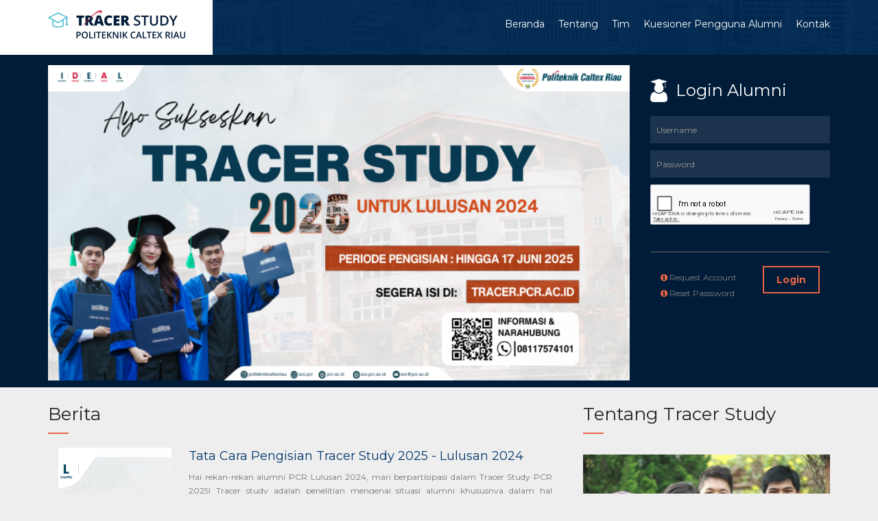

--- FILE ---
content_type: text/html; charset=UTF-8
request_url: https://tracer.pcr.ac.id/
body_size: 3949
content:
<!DOCTYPE html>
<html>

<head>
        <title> Tracer Study Politeknik Caltex Riau (PCR)</title>
    <meta content="Politeknik Caltex Riau,PCR,tracerstudy,tracer,alumni,tracer alumni PCR,tracer survei,isi survei alumni pcr,tim tracerstudy pcr" name="keywords" />
    <meta content="Tracerstudy Politeknik Caltex Riau (PCR) memberikan informasi tentang sebaran alumni PCR yang berada di seluruh kawasan indonesia ,PCR tetap berupaya untuk tetap menjalin hubungan baik dengan alumninya " name="description" />
            <meta name="viewport" content="width=device-width, maximum-scale=1, initial-scale=0.7, user-scalable=0" />
    
    <meta http-equiv="Content-Type" content="text/html; charset=utf-8" />
    <meta content="IE=edge,chrome=1" http-equiv="X-UA-Compatible" />
    <meta name="csrf-token" content="06eece51c7e0dd16520818a3bd160ccb">
    <link rel="stylesheet" href="https://fonts.googleapis.com/css?family=Montserrat:400,700" type="text/css">
    <link rel="stylesheet" href="https://tracer.pcr.ac.id/assets/css/font-awesome.css" type="text/css">
    <link rel="stylesheet" href="https://tracer.pcr.ac.id/assets/bootstrap/css/bootstrap.css" type="text/css">
    <link rel="stylesheet" href="https://tracer.pcr.ac.id/assets/css/selectize.css" type="text/css">
    <link rel="stylesheet" href="https://tracer.pcr.ac.id/assets/css/owl.carousel.css" type="text/css">
    <link rel="stylesheet" href="https://tracer.pcr.ac.id/assets/css/vanillabox/vanillabox.css" type="text/css">
    <link rel="stylesheet" href="https://tracer.pcr.ac.id/assets/css/style.css" type="text/css">
    <link rel="stylesheet" href="https://tracer.pcr.ac.id/assets/css/layerslider.css" type="text/css">
    <link rel="stylesheet" href="https://tracer.pcr.ac.id/assets/css/flexslider.css" type="text/css">
    <link rel="icon" href="https://tracer.pcr.ac.id/assets/img/favicon.png">

    <!-- <script>
            (function(i,s,o,g,r,a,m){i['GoogleAnalyticsObject']=r;i[r]=i[r]||function(){
            (i[r].q=i[r].q||[]).push(arguments)},i[r].l=1*new Date();a=s.createElement(o),
            m=s.getElementsByTagName(o)[0];a.async=1;a.src=g;m.parentNode.insertBefore(a,m)
            })(window,document,'script','https://www.google-analytics.com/analytics.js','ga');

            ga('create', 'UA-86760727-3', 'auto');
            ga('send', 'pageview');
        </script> -->
</head>


<body>
    <div class="navigation-wrapper">
    <div class="primary-navigation-wrapper">
        <header class="navbar" id="top" role="banner">
            <div class="container">
                <div class="navbar-brand navbar-brand1 nav" id="brand">
                    <a href="https://tracer.pcr.ac.id/"><img src="https://tracer.pcr.ac.id/assets/img/logo2.png?>" alt="brand"></a>
                </div>
                <div class="navbar-header">
                    <button class="navbar-toggle" type="button" data-toggle="collapse" data-target=".bs-navbar-collapse">
                        <span class="sr-only">Toggle navigation</span>
                        <span class="icon-bar"></span>
                        <span class="icon-bar"></span>
                        <span class="icon-bar"></span>
                    </button>
                </div>
                <nav class="collapse navbar-collapse bs-navbar-collapse navbar-right" role="navigation">
                    <ul class="nav navbar-nav ">
                        <li>
                            <a href="https://tracer.pcr.ac.id/">Beranda</a>
                        </li>
                        <li>
                            <a href="https://tracer.pcr.ac.id/tentang">Tentang</a>
                        </li>
                        <!-- <li>
                            <a href="https://tracer.pcr.ac.id/laporan">Laporan</a>
                        </li> -->
                        <li>
                            <a href="https://tracer.pcr.ac.id/tim">Tim</a>
                        </li>
                        <!-- <li>
                            <a href="https://tracer.pcr.ac.id/galeri">Galeri</a>
                        </li> -->
                        <li>
                            <a href="https://tracer.pcr.ac.id/kpa">Kuesioner Pengguna Alumni</a>
                        </li>
                        <li>
                            <a href="https://tracer.pcr.ac.id/kontak">Kontak</a>
                        </li>
                    </ul>
                </nav>
            </div>
        </header>
    </div>
    <div class="background"><img src="https://tracer.pcr.ac.id/assets/img/background-city.png" class="" alt=""></div>
</div>    <div class="wrapper">
        <div id="page-content">
                <style type="text/css">
        .slide-text {
            text-align: center;
            z-index: 1;
        }
    </style>
    <div class="col-md-12" style="background:#011c38;padding-top:15px;padding-bottom:10px;margin-bottom:15px;margin-top:0px;z-index:1;">

        <div class="container" style="min-height:440px">
            <div class="homepage-carousel-wrapper">
                <div class="row">
                    <div class="col-md-9">
                        <div class="image-carousel">
                                                                <section id="homepage-slider">
                                        <div class="slideshow1">
                                            <ul class="slides">
                                                <li class="slide">
                                                                                                        <img style="width:100%" class="img-responsive" src="https://tracer.pcr.ac.id/uploads/img/slideshow/slideshow1746771547.png" alt="Responsive image">
                                                </li>
                                            </ul>
                                        </div>
                                        <div class="flexslider slideshow2">
                                            <ul class="slides">
                                                <li class="slide">
                                                                                                        <img class="img-responsive slide-height" src="uploads/img/slideshow/slideshow1746771547.png" alt="Responsive image">
                                                </li>
                                            </ul>
                                        </div>
                                    </section>
                                                    </div>
                    </div>
                    <div class="col-md-3 col-sm-12">

                        <div class="slider-content">
                            <div class="row">
                                <div class="col-md-12">
                                    <form action="https://tracer.pcr.ac.id/login_alumni" id="validate-form" method="post" accept-charset="utf-8">
                                                                                          <input type="hidden" name="csrf_token_tracerstudy" value="06eece51c7e0dd16520818a3bd160ccb" />
                                    <div class="row">
                                        <div class="col-md-12">
                                            <table style="margin-top:20px;margin-bottom:20px">
                                                <tr>
                                                    <td><img style="max-width:25px" src="assets/img/wisuda.png" alt="Wisuda Alumni" class="img-responsive"></td>
                                                    <td align="center">
                                                        <h2 style="color:#fff;margin:0px">&nbsp; Login Alumni</h2>
                                                    </td>
                                                </tr>
                                            </table>
                                            <div class="input-group">
                                                <input class="form-control has-dark-background" autocomplete="off" name="username" id="slider-name" placeholder="Username" type="text" required>
                                            </div>
                                            <div class="input-group">
                                                <input class="form-control has-dark-background" autocomplete="off" name="password" id="slider-email" placeholder="Password" type="password" required>
                                            </div>
                                            <div class="input-group">
                                                <script src='https://www.google.com/recaptcha/api.js'></script>
                                                <div class="g-recaptcha" data-sitekey="6LexJCETAAAAAKBa7XCSAuQyWs1W_6Vh5VwtNpUI" style="transform:scale(0.77);-webkit-transform:scale(0.77);transform-origin:0 0;-webkit-transform-origin:0 0;"></div>
                                            </div>
                                            <hr style="border-top:1px solid #666666">
                                        </div>
                                    </div>
                                    <div class="col-md-8 col-sm-8">
                                        <h6><i class="fa fa-info-circle" style="color:#ea6645"></i><a href="https://tracer.pcr.ac.id/request" style="color:gray"> Request Account</a></h6>
                                        <h6><i class="fa fa-info-circle" style="color:#ea6645"></i><a href="https://tracer.pcr.ac.id/reset" style="color:gray"> Reset Passsword</a></h6>
                                    </div>
                                    <div class="col-md-4">
                                        <button type="submit" id="slider-submit" class="btn btn-framed pull-right">Login</button><br><br><br>
                                    </div>
                                    <div class="input-group">
                                        <div class="form-group"></div>
                                    </div>
                                                                        </form>                                </div>
                            </div>
                        </div>
                    </div>
                </div>
            </div>
            <div class="slider-inner"></div>
        </div>
    </div>
    <div class="container">
        <div class="row">
            <div class="col-md-8 col-sm-12">
                <section class="events images" id="events">
                    <header>
                        <h1 style="font-size:26px">Berita</h1>
                        <h1 class="hide">Tracer Study Politeknik Caltex Riau (PCR)</h1>
                    </header>
                    <div class="section-content">
                                                                                                                    <article class="col-md-12 event">
                                    <div class="event-thumbnail">
                                        <figure class="event-image">
                                                                                        <div class="image-wrapper"><a href="https://tracer.pcr.ac.id/detail/795/Tata-Cara-Pengisian-Tracer-Study-2025---Lulusan-2024">
                                                    <img src="uploads/img/pustaka/media1746772214.png"></a></div>
                                        </figure>
                                        <figure class="date">
                                            <div class="month">Feb</div>
                                            <div class="day">19</div>
                                        </figure>
                                    </div>
                                    <aside>
                                        <header>
                                            <a href="https://tracer.pcr.ac.id/detail/795/Tata-Cara-Pengisian-Tracer-Study-2025---Lulusan-2024">Tata Cara Pengisian Tracer Study 2025 - Lulusan 2024</a>
                                        </header>
                                                                                <div class="description">
                                            <p>Hai rekan-rekan alumni PCR Lulusan 2024, mari berpartisipasi dalam Tracer Study PCR 2025!


Tracer study adalah penelitian mengenai situasi alumni khususnya dalam hal pencarian kerja, situasi kerja, dan pemanfaatan pemerolehan kompetensi selama kuliah</p>
                                        </div>
                                        <a href="https://tracer.pcr.ac.id/detail/795/Tata-Cara-Pengisian-Tracer-Study-2025---Lulusan-2024" class="btn btn-framed btn-color-grey btn-small">Selengkapnya</a>
                                    </aside>
                                </article><!-- /.event -->
                                                        <a href="https://tracer.pcr.ac.id/news" class="read-more pull-right">Semua Berita</a><br>
                                            </div><!-- /.section-content -->
                </section><!-- /.news-small -->
            </div><!-- /.col-md-4 -->
            <div class="col-md-4 col-sm-12">
                <section id="about">
                    <header>
                        <h1 style="font-size:26px">Tentang Tracer Study</h1>
                    </header>
                    <div class="section-content">
                        <center><img style="padding-top:10px;padding-bottom:10px;" src="assets/img/logo_hi.jpg" alt="Tracer Hi" class="img-responsive"></center>
                        <p style="text-align:justify"><strong>Selamat Datang.</strong> Tracer Study adalah survei kepada alumni yang mempunyai tujuan untuk menjaring informasi/masukan dari alumni sebagai proses yang sangat penting bagi evaluasi dan pengembangan PCR dalam bidang kurikumlum, proses
                            pembelajaran, maupun pelayanan yang lainnya. Evaluasi tersebut nantinya diharapkan dapat lebih meningkatkan dan menyempurnakan kualitas pendidikan yang diberikan sesuai dengan visi dan misi dari Politeknik Caltex Riau </p>
                        <a href="https://tracer.pcr.ac.id/tentang" class="read-more ">Selengkapnya</a>
                    </div><!-- /.section-content -->
                </section><!-- /.about -->
            </div><!-- /.col-md-4 -->
        </div><!-- /.row -->
    </div>        </div>
    </div>
            <footer id="page-footer">
            <section id="footer-top">
                <div class="container">
                    <div class="footer-inner">
                        <div class="footer-social">
                            <figure>Follow us:</figure>
                            <div class="icons">
                                <a href="https://twitter.com/#!/PolicaltexRiau"><i class="fa fa-twitter"></i></a>
                                <a href="https://www.facebook.com/Politeknik.Caltex.Riau"><i class="fa fa-facebook"></i></a>
                                <a href="https://www.youtube.com/c/PoliteknikCaltexRiauOfficial"><i class="fa fa-youtube-play"></i></a>
                            </div>
                        </div>
                        <div class="search pull-right">
                            <form action="https://tracer.pcr.ac.id/search" target="_blank" method="post" accept-charset="utf-8">
<input type="hidden" name="csrf_token_tracerstudy" value="06eece51c7e0dd16520818a3bd160ccb" />
                            <div class="input-group">
                                <input class="form-control" placeholder="Cari..." name="search" type="text" required />
                                <span class="input-group-btn">
                                    <button type="submit" name="sa" class="btn" value="Go"><i class="fa fa-search"></i></button>
                                </span>
                            </div>
                            </form>                        </div>
                    </div>
                </div>
            </section>
            <section id="footer-bottom" style="min-height: 63px;">
                <div class="container">
                    <div class="footer-inner">
                        <div class="copyright">© Politeknik Caltex Riau, All rights reserved</div>
                    </div>
                </div>
            </section>
        </footer>

        <script type="text/javascript" src="https://tracer.pcr.ac.id/assets/js/less.js"></script>
        <script type="text/javascript" src="https://tracer.pcr.ac.id/assets/js/jquery-2.1.0.min.js"></script>
        <script type="text/javascript" src="https://tracer.pcr.ac.id/assets/js/jquery-migrate-1.2.1.min.js"></script>
        <script type="text/javascript" src="https://tracer.pcr.ac.id/assets/bootstrap/js/bootstrap.min.js"></script>
        <script type="text/javascript" src="https://tracer.pcr.ac.id/assets/js/selectize.min.js"></script>
        <script type="text/javascript" src="https://tracer.pcr.ac.id/assets/js/owl.carousel.min.js"></script>
        <script type="text/javascript" src="https://tracer.pcr.ac.id/assets/js/jquery.validate.min.js"></script>
        <script type="text/javascript" src="https://tracer.pcr.ac.id/assets/js/jquery.placeholder.js"></script>
        <script type="text/javascript" src="https://tracer.pcr.ac.id/assets/js/jQuery.equalHeights.js"></script>
        <script type="text/javascript" src="https://tracer.pcr.ac.id/assets/js/icheck.min.js"></script>
        <script type="text/javascript" src="https://tracer.pcr.ac.id/assets/js/jquery.vanillabox-0.1.5.min.js"></script>
        <script type="text/javascript" src="https://tracer.pcr.ac.id/assets/js/retina-1.1.0.min.js"></script>
        <script type="text/javascript" src="https://tracer.pcr.ac.id/assets/js/custom.js"></script>
        <script type="text/javascript" src="https://tracer.pcr.ac.id/assets/js/jquery.tablesorter.min.js"></script>
        <script type="text/javascript" src="https://tracer.pcr.ac.id/assets/js/greensock.js"></script>
        <script type="text/javascript" src="https://tracer.pcr.ac.id/assets/js/layerslider.transitions.js"></script>
        <script type="text/javascript" src="https://tracer.pcr.ac.id/assets/js/layerslider.kreaturamedia.jquery.js"></script>
        <script type="text/javascript" src="https://tracer.pcr.ac.id/assets/js/jquery.flexslider-min.js"></script>
        <script type="text/javascript" src="https://tracer.pcr.ac.id/assets/plugins/form-datepicker/js/bootstrap-datepicker.js"></script>
        <!-- <script src="https://cdn.jsdelivr.net/npm/jquery@3.6.0/dist/jquery.min.js"></script> -->
        <!-- <script src="https://cdn.jsdelivr.net/npm/jquery@3.6.0/dist/jquery.min.js"></script>
        <script src="https://cdnjs.cloudflare.com/ajax/libs/sweetalert/1.1.3/sweetalert.min.js"></script> -->
        <script type="text/javascript" src="https://tracer.pcr.ac.id/assets/js/global.js"></script>
        <script type="text/javascript">
            $('#datepicker2').datepicker();
        </script>

        <script type="text/javascript">
            var top_url = 'https://tracer.pcr.ac.id/';

            function showModal(id, prodi, thlulus) {
                var temp_url = top_url + 'guest/modal/' + id + '/' + prodi + '/' + thlulus;
                $('#mod_title').html('Daftar Alumni');
                $('#isi').html('<center><i class="fa fa-circle-o-notch fa-spin fa-fw"></i> Loading data, please wait...</center>');
                $('#isi').load(temp_url);
                $('#myModal').modal();
            }
        </script>
        </body>

        </html>    

--- FILE ---
content_type: text/html; charset=utf-8
request_url: https://www.google.com/recaptcha/api2/anchor?ar=1&k=6LexJCETAAAAAKBa7XCSAuQyWs1W_6Vh5VwtNpUI&co=aHR0cHM6Ly90cmFjZXIucGNyLmFjLmlkOjQ0Mw..&hl=en&v=PoyoqOPhxBO7pBk68S4YbpHZ&size=normal&anchor-ms=20000&execute-ms=30000&cb=3hs1cwilxb33
body_size: 49220
content:
<!DOCTYPE HTML><html dir="ltr" lang="en"><head><meta http-equiv="Content-Type" content="text/html; charset=UTF-8">
<meta http-equiv="X-UA-Compatible" content="IE=edge">
<title>reCAPTCHA</title>
<style type="text/css">
/* cyrillic-ext */
@font-face {
  font-family: 'Roboto';
  font-style: normal;
  font-weight: 400;
  font-stretch: 100%;
  src: url(//fonts.gstatic.com/s/roboto/v48/KFO7CnqEu92Fr1ME7kSn66aGLdTylUAMa3GUBHMdazTgWw.woff2) format('woff2');
  unicode-range: U+0460-052F, U+1C80-1C8A, U+20B4, U+2DE0-2DFF, U+A640-A69F, U+FE2E-FE2F;
}
/* cyrillic */
@font-face {
  font-family: 'Roboto';
  font-style: normal;
  font-weight: 400;
  font-stretch: 100%;
  src: url(//fonts.gstatic.com/s/roboto/v48/KFO7CnqEu92Fr1ME7kSn66aGLdTylUAMa3iUBHMdazTgWw.woff2) format('woff2');
  unicode-range: U+0301, U+0400-045F, U+0490-0491, U+04B0-04B1, U+2116;
}
/* greek-ext */
@font-face {
  font-family: 'Roboto';
  font-style: normal;
  font-weight: 400;
  font-stretch: 100%;
  src: url(//fonts.gstatic.com/s/roboto/v48/KFO7CnqEu92Fr1ME7kSn66aGLdTylUAMa3CUBHMdazTgWw.woff2) format('woff2');
  unicode-range: U+1F00-1FFF;
}
/* greek */
@font-face {
  font-family: 'Roboto';
  font-style: normal;
  font-weight: 400;
  font-stretch: 100%;
  src: url(//fonts.gstatic.com/s/roboto/v48/KFO7CnqEu92Fr1ME7kSn66aGLdTylUAMa3-UBHMdazTgWw.woff2) format('woff2');
  unicode-range: U+0370-0377, U+037A-037F, U+0384-038A, U+038C, U+038E-03A1, U+03A3-03FF;
}
/* math */
@font-face {
  font-family: 'Roboto';
  font-style: normal;
  font-weight: 400;
  font-stretch: 100%;
  src: url(//fonts.gstatic.com/s/roboto/v48/KFO7CnqEu92Fr1ME7kSn66aGLdTylUAMawCUBHMdazTgWw.woff2) format('woff2');
  unicode-range: U+0302-0303, U+0305, U+0307-0308, U+0310, U+0312, U+0315, U+031A, U+0326-0327, U+032C, U+032F-0330, U+0332-0333, U+0338, U+033A, U+0346, U+034D, U+0391-03A1, U+03A3-03A9, U+03B1-03C9, U+03D1, U+03D5-03D6, U+03F0-03F1, U+03F4-03F5, U+2016-2017, U+2034-2038, U+203C, U+2040, U+2043, U+2047, U+2050, U+2057, U+205F, U+2070-2071, U+2074-208E, U+2090-209C, U+20D0-20DC, U+20E1, U+20E5-20EF, U+2100-2112, U+2114-2115, U+2117-2121, U+2123-214F, U+2190, U+2192, U+2194-21AE, U+21B0-21E5, U+21F1-21F2, U+21F4-2211, U+2213-2214, U+2216-22FF, U+2308-230B, U+2310, U+2319, U+231C-2321, U+2336-237A, U+237C, U+2395, U+239B-23B7, U+23D0, U+23DC-23E1, U+2474-2475, U+25AF, U+25B3, U+25B7, U+25BD, U+25C1, U+25CA, U+25CC, U+25FB, U+266D-266F, U+27C0-27FF, U+2900-2AFF, U+2B0E-2B11, U+2B30-2B4C, U+2BFE, U+3030, U+FF5B, U+FF5D, U+1D400-1D7FF, U+1EE00-1EEFF;
}
/* symbols */
@font-face {
  font-family: 'Roboto';
  font-style: normal;
  font-weight: 400;
  font-stretch: 100%;
  src: url(//fonts.gstatic.com/s/roboto/v48/KFO7CnqEu92Fr1ME7kSn66aGLdTylUAMaxKUBHMdazTgWw.woff2) format('woff2');
  unicode-range: U+0001-000C, U+000E-001F, U+007F-009F, U+20DD-20E0, U+20E2-20E4, U+2150-218F, U+2190, U+2192, U+2194-2199, U+21AF, U+21E6-21F0, U+21F3, U+2218-2219, U+2299, U+22C4-22C6, U+2300-243F, U+2440-244A, U+2460-24FF, U+25A0-27BF, U+2800-28FF, U+2921-2922, U+2981, U+29BF, U+29EB, U+2B00-2BFF, U+4DC0-4DFF, U+FFF9-FFFB, U+10140-1018E, U+10190-1019C, U+101A0, U+101D0-101FD, U+102E0-102FB, U+10E60-10E7E, U+1D2C0-1D2D3, U+1D2E0-1D37F, U+1F000-1F0FF, U+1F100-1F1AD, U+1F1E6-1F1FF, U+1F30D-1F30F, U+1F315, U+1F31C, U+1F31E, U+1F320-1F32C, U+1F336, U+1F378, U+1F37D, U+1F382, U+1F393-1F39F, U+1F3A7-1F3A8, U+1F3AC-1F3AF, U+1F3C2, U+1F3C4-1F3C6, U+1F3CA-1F3CE, U+1F3D4-1F3E0, U+1F3ED, U+1F3F1-1F3F3, U+1F3F5-1F3F7, U+1F408, U+1F415, U+1F41F, U+1F426, U+1F43F, U+1F441-1F442, U+1F444, U+1F446-1F449, U+1F44C-1F44E, U+1F453, U+1F46A, U+1F47D, U+1F4A3, U+1F4B0, U+1F4B3, U+1F4B9, U+1F4BB, U+1F4BF, U+1F4C8-1F4CB, U+1F4D6, U+1F4DA, U+1F4DF, U+1F4E3-1F4E6, U+1F4EA-1F4ED, U+1F4F7, U+1F4F9-1F4FB, U+1F4FD-1F4FE, U+1F503, U+1F507-1F50B, U+1F50D, U+1F512-1F513, U+1F53E-1F54A, U+1F54F-1F5FA, U+1F610, U+1F650-1F67F, U+1F687, U+1F68D, U+1F691, U+1F694, U+1F698, U+1F6AD, U+1F6B2, U+1F6B9-1F6BA, U+1F6BC, U+1F6C6-1F6CF, U+1F6D3-1F6D7, U+1F6E0-1F6EA, U+1F6F0-1F6F3, U+1F6F7-1F6FC, U+1F700-1F7FF, U+1F800-1F80B, U+1F810-1F847, U+1F850-1F859, U+1F860-1F887, U+1F890-1F8AD, U+1F8B0-1F8BB, U+1F8C0-1F8C1, U+1F900-1F90B, U+1F93B, U+1F946, U+1F984, U+1F996, U+1F9E9, U+1FA00-1FA6F, U+1FA70-1FA7C, U+1FA80-1FA89, U+1FA8F-1FAC6, U+1FACE-1FADC, U+1FADF-1FAE9, U+1FAF0-1FAF8, U+1FB00-1FBFF;
}
/* vietnamese */
@font-face {
  font-family: 'Roboto';
  font-style: normal;
  font-weight: 400;
  font-stretch: 100%;
  src: url(//fonts.gstatic.com/s/roboto/v48/KFO7CnqEu92Fr1ME7kSn66aGLdTylUAMa3OUBHMdazTgWw.woff2) format('woff2');
  unicode-range: U+0102-0103, U+0110-0111, U+0128-0129, U+0168-0169, U+01A0-01A1, U+01AF-01B0, U+0300-0301, U+0303-0304, U+0308-0309, U+0323, U+0329, U+1EA0-1EF9, U+20AB;
}
/* latin-ext */
@font-face {
  font-family: 'Roboto';
  font-style: normal;
  font-weight: 400;
  font-stretch: 100%;
  src: url(//fonts.gstatic.com/s/roboto/v48/KFO7CnqEu92Fr1ME7kSn66aGLdTylUAMa3KUBHMdazTgWw.woff2) format('woff2');
  unicode-range: U+0100-02BA, U+02BD-02C5, U+02C7-02CC, U+02CE-02D7, U+02DD-02FF, U+0304, U+0308, U+0329, U+1D00-1DBF, U+1E00-1E9F, U+1EF2-1EFF, U+2020, U+20A0-20AB, U+20AD-20C0, U+2113, U+2C60-2C7F, U+A720-A7FF;
}
/* latin */
@font-face {
  font-family: 'Roboto';
  font-style: normal;
  font-weight: 400;
  font-stretch: 100%;
  src: url(//fonts.gstatic.com/s/roboto/v48/KFO7CnqEu92Fr1ME7kSn66aGLdTylUAMa3yUBHMdazQ.woff2) format('woff2');
  unicode-range: U+0000-00FF, U+0131, U+0152-0153, U+02BB-02BC, U+02C6, U+02DA, U+02DC, U+0304, U+0308, U+0329, U+2000-206F, U+20AC, U+2122, U+2191, U+2193, U+2212, U+2215, U+FEFF, U+FFFD;
}
/* cyrillic-ext */
@font-face {
  font-family: 'Roboto';
  font-style: normal;
  font-weight: 500;
  font-stretch: 100%;
  src: url(//fonts.gstatic.com/s/roboto/v48/KFO7CnqEu92Fr1ME7kSn66aGLdTylUAMa3GUBHMdazTgWw.woff2) format('woff2');
  unicode-range: U+0460-052F, U+1C80-1C8A, U+20B4, U+2DE0-2DFF, U+A640-A69F, U+FE2E-FE2F;
}
/* cyrillic */
@font-face {
  font-family: 'Roboto';
  font-style: normal;
  font-weight: 500;
  font-stretch: 100%;
  src: url(//fonts.gstatic.com/s/roboto/v48/KFO7CnqEu92Fr1ME7kSn66aGLdTylUAMa3iUBHMdazTgWw.woff2) format('woff2');
  unicode-range: U+0301, U+0400-045F, U+0490-0491, U+04B0-04B1, U+2116;
}
/* greek-ext */
@font-face {
  font-family: 'Roboto';
  font-style: normal;
  font-weight: 500;
  font-stretch: 100%;
  src: url(//fonts.gstatic.com/s/roboto/v48/KFO7CnqEu92Fr1ME7kSn66aGLdTylUAMa3CUBHMdazTgWw.woff2) format('woff2');
  unicode-range: U+1F00-1FFF;
}
/* greek */
@font-face {
  font-family: 'Roboto';
  font-style: normal;
  font-weight: 500;
  font-stretch: 100%;
  src: url(//fonts.gstatic.com/s/roboto/v48/KFO7CnqEu92Fr1ME7kSn66aGLdTylUAMa3-UBHMdazTgWw.woff2) format('woff2');
  unicode-range: U+0370-0377, U+037A-037F, U+0384-038A, U+038C, U+038E-03A1, U+03A3-03FF;
}
/* math */
@font-face {
  font-family: 'Roboto';
  font-style: normal;
  font-weight: 500;
  font-stretch: 100%;
  src: url(//fonts.gstatic.com/s/roboto/v48/KFO7CnqEu92Fr1ME7kSn66aGLdTylUAMawCUBHMdazTgWw.woff2) format('woff2');
  unicode-range: U+0302-0303, U+0305, U+0307-0308, U+0310, U+0312, U+0315, U+031A, U+0326-0327, U+032C, U+032F-0330, U+0332-0333, U+0338, U+033A, U+0346, U+034D, U+0391-03A1, U+03A3-03A9, U+03B1-03C9, U+03D1, U+03D5-03D6, U+03F0-03F1, U+03F4-03F5, U+2016-2017, U+2034-2038, U+203C, U+2040, U+2043, U+2047, U+2050, U+2057, U+205F, U+2070-2071, U+2074-208E, U+2090-209C, U+20D0-20DC, U+20E1, U+20E5-20EF, U+2100-2112, U+2114-2115, U+2117-2121, U+2123-214F, U+2190, U+2192, U+2194-21AE, U+21B0-21E5, U+21F1-21F2, U+21F4-2211, U+2213-2214, U+2216-22FF, U+2308-230B, U+2310, U+2319, U+231C-2321, U+2336-237A, U+237C, U+2395, U+239B-23B7, U+23D0, U+23DC-23E1, U+2474-2475, U+25AF, U+25B3, U+25B7, U+25BD, U+25C1, U+25CA, U+25CC, U+25FB, U+266D-266F, U+27C0-27FF, U+2900-2AFF, U+2B0E-2B11, U+2B30-2B4C, U+2BFE, U+3030, U+FF5B, U+FF5D, U+1D400-1D7FF, U+1EE00-1EEFF;
}
/* symbols */
@font-face {
  font-family: 'Roboto';
  font-style: normal;
  font-weight: 500;
  font-stretch: 100%;
  src: url(//fonts.gstatic.com/s/roboto/v48/KFO7CnqEu92Fr1ME7kSn66aGLdTylUAMaxKUBHMdazTgWw.woff2) format('woff2');
  unicode-range: U+0001-000C, U+000E-001F, U+007F-009F, U+20DD-20E0, U+20E2-20E4, U+2150-218F, U+2190, U+2192, U+2194-2199, U+21AF, U+21E6-21F0, U+21F3, U+2218-2219, U+2299, U+22C4-22C6, U+2300-243F, U+2440-244A, U+2460-24FF, U+25A0-27BF, U+2800-28FF, U+2921-2922, U+2981, U+29BF, U+29EB, U+2B00-2BFF, U+4DC0-4DFF, U+FFF9-FFFB, U+10140-1018E, U+10190-1019C, U+101A0, U+101D0-101FD, U+102E0-102FB, U+10E60-10E7E, U+1D2C0-1D2D3, U+1D2E0-1D37F, U+1F000-1F0FF, U+1F100-1F1AD, U+1F1E6-1F1FF, U+1F30D-1F30F, U+1F315, U+1F31C, U+1F31E, U+1F320-1F32C, U+1F336, U+1F378, U+1F37D, U+1F382, U+1F393-1F39F, U+1F3A7-1F3A8, U+1F3AC-1F3AF, U+1F3C2, U+1F3C4-1F3C6, U+1F3CA-1F3CE, U+1F3D4-1F3E0, U+1F3ED, U+1F3F1-1F3F3, U+1F3F5-1F3F7, U+1F408, U+1F415, U+1F41F, U+1F426, U+1F43F, U+1F441-1F442, U+1F444, U+1F446-1F449, U+1F44C-1F44E, U+1F453, U+1F46A, U+1F47D, U+1F4A3, U+1F4B0, U+1F4B3, U+1F4B9, U+1F4BB, U+1F4BF, U+1F4C8-1F4CB, U+1F4D6, U+1F4DA, U+1F4DF, U+1F4E3-1F4E6, U+1F4EA-1F4ED, U+1F4F7, U+1F4F9-1F4FB, U+1F4FD-1F4FE, U+1F503, U+1F507-1F50B, U+1F50D, U+1F512-1F513, U+1F53E-1F54A, U+1F54F-1F5FA, U+1F610, U+1F650-1F67F, U+1F687, U+1F68D, U+1F691, U+1F694, U+1F698, U+1F6AD, U+1F6B2, U+1F6B9-1F6BA, U+1F6BC, U+1F6C6-1F6CF, U+1F6D3-1F6D7, U+1F6E0-1F6EA, U+1F6F0-1F6F3, U+1F6F7-1F6FC, U+1F700-1F7FF, U+1F800-1F80B, U+1F810-1F847, U+1F850-1F859, U+1F860-1F887, U+1F890-1F8AD, U+1F8B0-1F8BB, U+1F8C0-1F8C1, U+1F900-1F90B, U+1F93B, U+1F946, U+1F984, U+1F996, U+1F9E9, U+1FA00-1FA6F, U+1FA70-1FA7C, U+1FA80-1FA89, U+1FA8F-1FAC6, U+1FACE-1FADC, U+1FADF-1FAE9, U+1FAF0-1FAF8, U+1FB00-1FBFF;
}
/* vietnamese */
@font-face {
  font-family: 'Roboto';
  font-style: normal;
  font-weight: 500;
  font-stretch: 100%;
  src: url(//fonts.gstatic.com/s/roboto/v48/KFO7CnqEu92Fr1ME7kSn66aGLdTylUAMa3OUBHMdazTgWw.woff2) format('woff2');
  unicode-range: U+0102-0103, U+0110-0111, U+0128-0129, U+0168-0169, U+01A0-01A1, U+01AF-01B0, U+0300-0301, U+0303-0304, U+0308-0309, U+0323, U+0329, U+1EA0-1EF9, U+20AB;
}
/* latin-ext */
@font-face {
  font-family: 'Roboto';
  font-style: normal;
  font-weight: 500;
  font-stretch: 100%;
  src: url(//fonts.gstatic.com/s/roboto/v48/KFO7CnqEu92Fr1ME7kSn66aGLdTylUAMa3KUBHMdazTgWw.woff2) format('woff2');
  unicode-range: U+0100-02BA, U+02BD-02C5, U+02C7-02CC, U+02CE-02D7, U+02DD-02FF, U+0304, U+0308, U+0329, U+1D00-1DBF, U+1E00-1E9F, U+1EF2-1EFF, U+2020, U+20A0-20AB, U+20AD-20C0, U+2113, U+2C60-2C7F, U+A720-A7FF;
}
/* latin */
@font-face {
  font-family: 'Roboto';
  font-style: normal;
  font-weight: 500;
  font-stretch: 100%;
  src: url(//fonts.gstatic.com/s/roboto/v48/KFO7CnqEu92Fr1ME7kSn66aGLdTylUAMa3yUBHMdazQ.woff2) format('woff2');
  unicode-range: U+0000-00FF, U+0131, U+0152-0153, U+02BB-02BC, U+02C6, U+02DA, U+02DC, U+0304, U+0308, U+0329, U+2000-206F, U+20AC, U+2122, U+2191, U+2193, U+2212, U+2215, U+FEFF, U+FFFD;
}
/* cyrillic-ext */
@font-face {
  font-family: 'Roboto';
  font-style: normal;
  font-weight: 900;
  font-stretch: 100%;
  src: url(//fonts.gstatic.com/s/roboto/v48/KFO7CnqEu92Fr1ME7kSn66aGLdTylUAMa3GUBHMdazTgWw.woff2) format('woff2');
  unicode-range: U+0460-052F, U+1C80-1C8A, U+20B4, U+2DE0-2DFF, U+A640-A69F, U+FE2E-FE2F;
}
/* cyrillic */
@font-face {
  font-family: 'Roboto';
  font-style: normal;
  font-weight: 900;
  font-stretch: 100%;
  src: url(//fonts.gstatic.com/s/roboto/v48/KFO7CnqEu92Fr1ME7kSn66aGLdTylUAMa3iUBHMdazTgWw.woff2) format('woff2');
  unicode-range: U+0301, U+0400-045F, U+0490-0491, U+04B0-04B1, U+2116;
}
/* greek-ext */
@font-face {
  font-family: 'Roboto';
  font-style: normal;
  font-weight: 900;
  font-stretch: 100%;
  src: url(//fonts.gstatic.com/s/roboto/v48/KFO7CnqEu92Fr1ME7kSn66aGLdTylUAMa3CUBHMdazTgWw.woff2) format('woff2');
  unicode-range: U+1F00-1FFF;
}
/* greek */
@font-face {
  font-family: 'Roboto';
  font-style: normal;
  font-weight: 900;
  font-stretch: 100%;
  src: url(//fonts.gstatic.com/s/roboto/v48/KFO7CnqEu92Fr1ME7kSn66aGLdTylUAMa3-UBHMdazTgWw.woff2) format('woff2');
  unicode-range: U+0370-0377, U+037A-037F, U+0384-038A, U+038C, U+038E-03A1, U+03A3-03FF;
}
/* math */
@font-face {
  font-family: 'Roboto';
  font-style: normal;
  font-weight: 900;
  font-stretch: 100%;
  src: url(//fonts.gstatic.com/s/roboto/v48/KFO7CnqEu92Fr1ME7kSn66aGLdTylUAMawCUBHMdazTgWw.woff2) format('woff2');
  unicode-range: U+0302-0303, U+0305, U+0307-0308, U+0310, U+0312, U+0315, U+031A, U+0326-0327, U+032C, U+032F-0330, U+0332-0333, U+0338, U+033A, U+0346, U+034D, U+0391-03A1, U+03A3-03A9, U+03B1-03C9, U+03D1, U+03D5-03D6, U+03F0-03F1, U+03F4-03F5, U+2016-2017, U+2034-2038, U+203C, U+2040, U+2043, U+2047, U+2050, U+2057, U+205F, U+2070-2071, U+2074-208E, U+2090-209C, U+20D0-20DC, U+20E1, U+20E5-20EF, U+2100-2112, U+2114-2115, U+2117-2121, U+2123-214F, U+2190, U+2192, U+2194-21AE, U+21B0-21E5, U+21F1-21F2, U+21F4-2211, U+2213-2214, U+2216-22FF, U+2308-230B, U+2310, U+2319, U+231C-2321, U+2336-237A, U+237C, U+2395, U+239B-23B7, U+23D0, U+23DC-23E1, U+2474-2475, U+25AF, U+25B3, U+25B7, U+25BD, U+25C1, U+25CA, U+25CC, U+25FB, U+266D-266F, U+27C0-27FF, U+2900-2AFF, U+2B0E-2B11, U+2B30-2B4C, U+2BFE, U+3030, U+FF5B, U+FF5D, U+1D400-1D7FF, U+1EE00-1EEFF;
}
/* symbols */
@font-face {
  font-family: 'Roboto';
  font-style: normal;
  font-weight: 900;
  font-stretch: 100%;
  src: url(//fonts.gstatic.com/s/roboto/v48/KFO7CnqEu92Fr1ME7kSn66aGLdTylUAMaxKUBHMdazTgWw.woff2) format('woff2');
  unicode-range: U+0001-000C, U+000E-001F, U+007F-009F, U+20DD-20E0, U+20E2-20E4, U+2150-218F, U+2190, U+2192, U+2194-2199, U+21AF, U+21E6-21F0, U+21F3, U+2218-2219, U+2299, U+22C4-22C6, U+2300-243F, U+2440-244A, U+2460-24FF, U+25A0-27BF, U+2800-28FF, U+2921-2922, U+2981, U+29BF, U+29EB, U+2B00-2BFF, U+4DC0-4DFF, U+FFF9-FFFB, U+10140-1018E, U+10190-1019C, U+101A0, U+101D0-101FD, U+102E0-102FB, U+10E60-10E7E, U+1D2C0-1D2D3, U+1D2E0-1D37F, U+1F000-1F0FF, U+1F100-1F1AD, U+1F1E6-1F1FF, U+1F30D-1F30F, U+1F315, U+1F31C, U+1F31E, U+1F320-1F32C, U+1F336, U+1F378, U+1F37D, U+1F382, U+1F393-1F39F, U+1F3A7-1F3A8, U+1F3AC-1F3AF, U+1F3C2, U+1F3C4-1F3C6, U+1F3CA-1F3CE, U+1F3D4-1F3E0, U+1F3ED, U+1F3F1-1F3F3, U+1F3F5-1F3F7, U+1F408, U+1F415, U+1F41F, U+1F426, U+1F43F, U+1F441-1F442, U+1F444, U+1F446-1F449, U+1F44C-1F44E, U+1F453, U+1F46A, U+1F47D, U+1F4A3, U+1F4B0, U+1F4B3, U+1F4B9, U+1F4BB, U+1F4BF, U+1F4C8-1F4CB, U+1F4D6, U+1F4DA, U+1F4DF, U+1F4E3-1F4E6, U+1F4EA-1F4ED, U+1F4F7, U+1F4F9-1F4FB, U+1F4FD-1F4FE, U+1F503, U+1F507-1F50B, U+1F50D, U+1F512-1F513, U+1F53E-1F54A, U+1F54F-1F5FA, U+1F610, U+1F650-1F67F, U+1F687, U+1F68D, U+1F691, U+1F694, U+1F698, U+1F6AD, U+1F6B2, U+1F6B9-1F6BA, U+1F6BC, U+1F6C6-1F6CF, U+1F6D3-1F6D7, U+1F6E0-1F6EA, U+1F6F0-1F6F3, U+1F6F7-1F6FC, U+1F700-1F7FF, U+1F800-1F80B, U+1F810-1F847, U+1F850-1F859, U+1F860-1F887, U+1F890-1F8AD, U+1F8B0-1F8BB, U+1F8C0-1F8C1, U+1F900-1F90B, U+1F93B, U+1F946, U+1F984, U+1F996, U+1F9E9, U+1FA00-1FA6F, U+1FA70-1FA7C, U+1FA80-1FA89, U+1FA8F-1FAC6, U+1FACE-1FADC, U+1FADF-1FAE9, U+1FAF0-1FAF8, U+1FB00-1FBFF;
}
/* vietnamese */
@font-face {
  font-family: 'Roboto';
  font-style: normal;
  font-weight: 900;
  font-stretch: 100%;
  src: url(//fonts.gstatic.com/s/roboto/v48/KFO7CnqEu92Fr1ME7kSn66aGLdTylUAMa3OUBHMdazTgWw.woff2) format('woff2');
  unicode-range: U+0102-0103, U+0110-0111, U+0128-0129, U+0168-0169, U+01A0-01A1, U+01AF-01B0, U+0300-0301, U+0303-0304, U+0308-0309, U+0323, U+0329, U+1EA0-1EF9, U+20AB;
}
/* latin-ext */
@font-face {
  font-family: 'Roboto';
  font-style: normal;
  font-weight: 900;
  font-stretch: 100%;
  src: url(//fonts.gstatic.com/s/roboto/v48/KFO7CnqEu92Fr1ME7kSn66aGLdTylUAMa3KUBHMdazTgWw.woff2) format('woff2');
  unicode-range: U+0100-02BA, U+02BD-02C5, U+02C7-02CC, U+02CE-02D7, U+02DD-02FF, U+0304, U+0308, U+0329, U+1D00-1DBF, U+1E00-1E9F, U+1EF2-1EFF, U+2020, U+20A0-20AB, U+20AD-20C0, U+2113, U+2C60-2C7F, U+A720-A7FF;
}
/* latin */
@font-face {
  font-family: 'Roboto';
  font-style: normal;
  font-weight: 900;
  font-stretch: 100%;
  src: url(//fonts.gstatic.com/s/roboto/v48/KFO7CnqEu92Fr1ME7kSn66aGLdTylUAMa3yUBHMdazQ.woff2) format('woff2');
  unicode-range: U+0000-00FF, U+0131, U+0152-0153, U+02BB-02BC, U+02C6, U+02DA, U+02DC, U+0304, U+0308, U+0329, U+2000-206F, U+20AC, U+2122, U+2191, U+2193, U+2212, U+2215, U+FEFF, U+FFFD;
}

</style>
<link rel="stylesheet" type="text/css" href="https://www.gstatic.com/recaptcha/releases/PoyoqOPhxBO7pBk68S4YbpHZ/styles__ltr.css">
<script nonce="A32oDdEbL-JMGkThQL-wyQ" type="text/javascript">window['__recaptcha_api'] = 'https://www.google.com/recaptcha/api2/';</script>
<script type="text/javascript" src="https://www.gstatic.com/recaptcha/releases/PoyoqOPhxBO7pBk68S4YbpHZ/recaptcha__en.js" nonce="A32oDdEbL-JMGkThQL-wyQ">
      
    </script></head>
<body><div id="rc-anchor-alert" class="rc-anchor-alert"></div>
<input type="hidden" id="recaptcha-token" value="[base64]">
<script type="text/javascript" nonce="A32oDdEbL-JMGkThQL-wyQ">
      recaptcha.anchor.Main.init("[\x22ainput\x22,[\x22bgdata\x22,\x22\x22,\[base64]/[base64]/[base64]/ZyhXLGgpOnEoW04sMjEsbF0sVywwKSxoKSxmYWxzZSxmYWxzZSl9Y2F0Y2goayl7RygzNTgsVyk/[base64]/[base64]/[base64]/[base64]/[base64]/[base64]/[base64]/bmV3IEJbT10oRFswXSk6dz09Mj9uZXcgQltPXShEWzBdLERbMV0pOnc9PTM/bmV3IEJbT10oRFswXSxEWzFdLERbMl0pOnc9PTQ/[base64]/[base64]/[base64]/[base64]/[base64]\\u003d\x22,\[base64]\\u003d\x22,\x22FsOlw594DMO9w6wdw7N2acOvVQfCsgsewoDDvsKQw6bDi3vCjXXCkAlNDsOCeMKqMjfDkcONw4VBw7woZSDCji7Ch8KSwqjCoMKhwqbDvMKTwpPCkWrDhAMQNSfCswZ3w4fDrcOnEGkJAhJ7w7vCtsOZw5M/[base64]/Dv3NzKEHCmsOJbVPCo2hsw6jDl8KoXV3Do8OZwowuwpIZMsKKAMK3d3jClmzChAsLw4VQRnfCvMKZw6LCtcOzw7DCocOjw58lwqNMwp7CtsK5wo/Cn8O/wpQ4w4XClR/CgXZ0w7fDpMKzw7zDtsOxwp/DlsK7I3PCnMKOeVMGD8KAMcKsIDHCusKFw4h7w4/CtcO3wpHDihlucsKTE8KbwqLCs8KtED3CoBNSw7/Dp8KywpTDgcKSwocGw50YwrTDvMO2w7TDgcKiLsK1TgPDq8KHAcKzeFvDl8KaOkDCmsOmV3TCkMKUcMO4ZMOHwqgaw7oswpd1wrnDgjfChMOFc8Kiw63DtDDDkhowMxvCqVEcXW3Dqh/CgFbDvArDpsKDw6dKw6LClsOUwrk8w7grZE4jwoYRBMOpZMOZOcKdwoE6w7sNw7DCrivDtMKkcMKKw67CtcO9w4t6Sl3CsSHCr8O7wrjDoSkXaDlVwodgEMKdw5x3TMOwwoJwwqBZc8OnLwVlwpXDqsKUEMOtw7BHagzCmw7Cqx7Cpn8+Ww/CpUjDvsOUYX0sw5Fowp/[base64]/[base64]/DtsOSwoc2JS7CrMK+HMOkHsKRw6PCucK+fyPCl2bCjsK3w78dwrhCw7leWmYLLClCwoTDjhbDqF9cbh9mw7EHZyYYGcONF15ywrU0HX0twoAXWcKnK8K8cDPDo2DDlMK8w7PCp2bCpMOFMzgDMV7CucKXw57Dt8KoaMOpOsOuw4XDtHXDgsKBX0DCgMK/XMO7woLDpMKKYC/ClDLDnyPDp8OHR8OZacOLQMO1wogrJsOIwqDChMKtRAbCkSMtwq7CjAx/woxDw7bDvMKew6p2PMOmwoTDnV/DsWHDgcKDLVlYasO0w53DrMKLOnRVw67CtcKUw4t2OsKjw7HDvUoPw4HDhShpwofDlzZlwpF9JcOlwrQCw582XsOhYTvCvQl7JMKAwozClcKTw4bCusO0wrZQRGvDn8Oiwo3CuWhBUMOBwrVoCcO/w4hpd8OZw5rChA1aw4crwqjDiDtbU8OowqjDi8OWFsKOwrrDvsK+acO4wrLCojYXdzIEXArCg8Otwq1HAsO0AzNtw7TCtUbCrQrDnk8JNMK8w4c1A8KBwoMwwrDDs8OJLD/DqcKESjjCmkHCjcKcOcOiw4/DllILwqjDnMODw5fDnsOrwprCogFgK8O+Igtsw7DCncOkwoTDl8KZw5nDvsKVwoIMwoBsTMK3wr7CiBsJYF4Nw6MYWcKywrDCgsKhw7RZwoDCmcOlR8O1wqLCrMO2WH7DqcKmwqsQw4Eew7B2QnYuwpFlFWEIDcKbU1/DhXYDK1wlw5jDpcOBW8OYdsO9w4s9w6Jlw4TCuMK8wp7Cl8KABR/DmmzDnxNdURzCsMOPwqUZYxdsw7/Cr3V9wpXCocKBIMO8wqg9wrBawpd4wq56wp/Dt2LCun7Drx/DjBXCmS1bB8OhMsKLXWXDoA/DgS4aDcKswrvCksOxw7Q9esOHLsOrwoPCmsKfBGvDrsOpwpQ7wrdGw7bCj8OHRmTCssKOEsOYw4LCvsKTwow3wpAXLxDDtMK8UUfCgDrCj0YZfW5KUcO2wrrCkh5BHkXDgcKNK8OsEsOkOhsUZGo9Kg/CplfDpcKfw7rCuMK8woROw4DDnzbChw/Ckw7ChcO0w6vCqsK4wqE6wp8INRt6Smx9w7HDq2LCoA7CoyrCmsKNFB1Od3xSwq83woBFVMKvw7hwTGvCp8KHw6XClMKqccOrYcKsw7/CtcKRwr/DtR3CuMO9w7DDuMKcK2lvwpDChsK3wo/[base64]/FMKXwrbCv8KgbcKfXAbCuMOMwqnCvDrDtz/CmsKbwonChMOZcsOcwqrCp8OfKHvCqzvDsBLDncOowqNKwpHDtSohwo9IwpJNOcK6wr7CkgjDkcKVNcKhJBwAT8KjGxHDgcOrAyAyIcKQFcK+w6tkwqzClFBMPMOcwpgCaCHDqMK+w7TDnsKJwoN/w6DCukE2S8K8w4huYDfDt8KFQsKNwq7DvMOlUcO/YcKFwpxFTXM9wojDrAIAUcOjwrvCuwwae8KAw69DwqY7KAw+wrAjPBgZwoVIw5sKTCEwwpvDssO8w4Inw7lWUx3DsMOjZxLDnsKJccOVwqTCg2sWf8Krw7BHwq8pwpdswoE9AnfDvw7DqsKeIsO9w6IeQMKrwq/DksKCwrE2wpADQCMSw4LDtsOgJj5CTlLCo8ONw4wAw6A/cFABwqnCpsOfwrfDkELDt8OmwpA1NsOnRn8iJiN5w5bCtnPCmMO4Z8OrwoxVw6ZZw7YCeF/[base64]/DpCTDv8KLfMKlaMOTPyhhw5DDskXDlsOTCMObZMKmBwt1H8OLfsOsJwLDsVoGS8KMw7PCrMOBw5nCmzAKw7gJwrc6w6dfw6DCrnzDtG4Jw4nDhljCisOOVAF+w6Zkw6M/woknBcOqwpAbAsOxwovDncKuVsKOdSAZw4DCssKBPjZyDFfChMOlw5TCnAjDrhrDo8K0MCjDicOlw53CgDcwd8OjwoUlR1MSZcOlwprDjUjDrXUPwqdUZMKgejlIw7rDt8OQVEsxQhHDiMKHEmLCkDPCh8Kec8OBYGIRwqx/dMKgwpPCmx9gAcO4GcKJHhPCu8Ohwrpbw5PDnFvDmcKHwqQzaiA+w43DlcOpwoVrw580IcKMcWZ0w5/[base64]/DsTTCscK5w7AxVsOfw7pfwqcyw6HDqMOOw4HDtsKrIsOEGBIJOcKLKlADQcKbw5PDi3bCv8KKwqTCjMOrDzzCujosQsKlHx/CmMKhEMOzQ3DCosOmBsO6C8KMw6DDhwVHwoE9wp/Dq8Klwot3ZlnDmsOpw7R1JjR2woRwNcOXYQLDscOWEW99w77ChHUKFMKeY3XDvsKLw6nCjznDrXnDscO9wqPCk2AlFsKtPn3DjVrDjsKywohGwonDuMKFwq4VPizDhDoGw70wFMO/N1JXDcOowq5ya8KswqTDsMOkbHvCtMKGwpzCvjbClMOHw5/Dv8KTwpM8woxXYn1gw7HCjyBDVsKew63CjMKKQMOBw4TDgsO3wqxEbA99CMKIEsKgwq8lPMOwIMOBJcO2w6/DkAHCpG7Dp8OPwqzClMKZw75nWMOLw5PDikE9Kg/CqR4ew6oxwokGwobCqX/[base64]/woDCuABGw5TDnxTDscKOPClew7pwJWQUw5DCp0DCisKYEcKQSB1ze8ORwp3CjgTCnsKPY8KKwrDCmgPDi34ZB8KODG/CrcKuwqscwoLDhWHDhH9Vw7g9Xg/[base64]/DpAY2wqZRwqXCjW89MFkww7nChEN1wr3Ch8K/[base64]/[base64]/[base64]/GcOlfTPCg0suw7PCsgrDsWBNwok3w7kpOxdzLxjDmRLDpsOKAsKEfxjDocKEw6lqHR54w6DCusKpdS/[base64]/[base64]/[base64]/wrPDn8KocTnCqMO/w5rCgsO/DgDCqMKxwpnCqW3DvWvDvMO1ahs5XcKuw4tEw5zDt23DncKQI8KzeSbDlEjCn8K2M8OKB3Mvw4MMe8OuwpEDV8OkBj4pworCksOIwop1woMSUEvDvn0jwqbDgMK0w7/DoMKdw7JbMGLDqcKEBy8pw5fDoMKoHmE0P8KbwpfCmBfCkMOeWmFbwq7CrMKPE8OSYXbCj8Ocw6fChMKfw6jDlG5gw4p/ZBpTw5prVA0aHn/DrcOBeWDCiGfCokfDgsOnKU7CgcKsb2vCgX3ChyJABMOPw7LChUjDoA0PW3/Dv3zCr8Kmwrg1KmcJKMOtRsKSwqnClsO0I0jDqgbDm8OwFcOUwp7DusK1VUbDtnzDiSZywoLDssKvA8OKXWl/YW7DosKoKsOCdsKSEXLCvMKfO8KzRSrDkiDDs8K/[base64]/[base64]/w5ADX1TCjcO0VDIGwo1gw5PCrMKuw6HCv8OYScK5wpIEcC3Dp8KkV8KqeMOndsOswpHCgivCl8KQw6rCkkxMGmYow51iYifCgsK1D112F2Ufw4lGw7DCksOPJzPCnsOtS0/DjMOjw6fCr3PCkcKwc8KlcMK5wqlLwrosw5HDrCPChXTCtsKAwqdlXDNsPMKLwprDhV3DjsOyOzPDuScGwpbCpsO3wrUewqTDtcO7wqDDl03Dq3U6DljCgQB/KsKJU8O+w7M9e8K1YsODNXsjw77CjsO/fxHCisKUw6QRUzXDl8ORw4BfwqUGNcOZKcOWEQDCq3J9L8Kjw7PDhENsXMO7QMODw642YcOFwpUgI1oowp0LGGDCl8Oaw5FBfFfDg3BABzXDnCtBJsOSwo3Duy4Yw5/DhMKtw6wILsKkw7/DqsKoO8Krw7fDgRXDtBZnXsODwrQ9w6RVNsOrwrMAYsKIw5PCl3l8NB3DhgUtZll3w4jCoVLClMOpw4DDplZuPMKGQQvCgE7DpC3DgRvCvi7DqsK/[base64]/[base64]/DhBzCgDUeRG3CuMOSwpp6Wmcxwr1cfB5gNw4gw6Row64YwqogwpDCkz7DoEfCnSjCoxrDkkJ9EywdWHjCvkh/EsOwwojDqEPCmcKrXMOeFcO8w5zDgMKsN8KUw6BIwrrDkinCucOcUzENBxVrwr4SIgUVw5YowrlgHsKrN8OFw6sUL0zCrj7Do0PCpsOpw6N4WUxuwqLDpcKRNMOTK8K5wpPCh8K8Wg1+EADCh3zCsMKTSMOuQMKPOhfCicKlE8KoZsKbCsK4w6vDkT/CvG1WWMKfwqHCkDnCtQQ2w7fCv8OFw7DCq8OnIHDCvcK8wpgMw6TCrsOpwoPDvm7DgMK5wo3CuxrDtMKKwqTDpVDDvMOqag/DsMOJwpTCsWDCgRPDlyNww4t3GMKNdsOXwoHCriHCocORw69+GsKywq/Cj8KyTXY7wqHDlH3DqMKvwqhxwrc0PsKdccK9AMOVRDobwpUkJ8KZwq/CvFfCvx5zwrvCisO4BMOMw4F3dcOqQCwDwpRzwoQIecKBA8KSU8OHXDMmwpfCvcOdL08UQkhVGUJXanDDuUwMCsObf8O1wqXDkcKZYxgxccOjBX8zdcKTw6PDtyZSw5JUexPCpHRzeGfDnsOVw4fDusK+AxXCoW9/ORTCpmDDj8OCHmHCnkxhwqLCjcKxwpbDriDDhGwQw4DDrMObwq4hw6PCosO9YMOIIMKgw4PCncOpTCk9LHPCgcOMC8K/wpARC8OyJx3DlsO1W8K7AQ3Cl1/ClsKMwqPCq0jCh8OzF8K4w5/Dvjo1EhXCkQwiwp/DlMKlQMOYD8K5LsK2w4TCvWvDlMOGwpvClMOuN094wpLCs8OAwqbDjwMMTcO9w6fCrBlDw7zDnsKHw7vCusOuwqjDr8KcP8OFwo3CqWTDqmLCghEGw5Z0wqrCuh0pwonDsMOQw7TDqRAQOG5AEcO+bsK6U8OKcMKQTwwXwot2w7Mywp97clLDlA54AMKPNMODw5A8wq/CqsKLZlTCslwjw4Q8wpvCmEhZwrphwrI+KUbDj3p8JllKw4nDm8OHSMKbP1HDlMOCwpZhw6HDu8OGM8KUwq12w6NKC2ALwoR7RU3ChR/CvivCjFzDmzjCmWhAw7jCgB3DnMOHwpbCkhrCq8OlQlZxwqFbwpUmwo/DosORCglxwronwop9QMKQH8OZW8OsG0xnSMOzFR/DjsOxf8KXfBNxwrbDgMOXw6fCpcK4WEcqw4dWGCvDtwDDmcOWDcOwwozChyzDk8Orw7Zkwq4PwpIVwrwTw6rCnAF2w40OS2RbwoTDqcKdw73CoMKqwoTDtsKsw6UzW00ZScKLw5EXQ0h1PzVVLQLDicKtwpA6J8K/w4QVR8OEQEbCuR/DssO7wrvCpUkMwr/CvA0ABcKZw4zDgnIjBMOJZUjDr8KNw5/[base64]/[base64]/DsD9vwpTDq3EpIz/Dg8KLw4QAw6ZDAhTCokR8wpPCjFg+M2LDgcONw43DmDYRQsKFw4A5w4TCm8KHwq/[base64]/bQU+cMO/ZsOowr7DpcOkGEHDs8K+w7Qew4NqawTDrcKATyrCjEgfw6PCqsKuQ8KnwrPCu2M8w4TDq8ODHsKaDsOGwrNwGkbCnBUWX2RFwrjCnXEdPMK8w4bCih7DpMOfwqJwO1/CtyXCr8O3wo9WLkpwwoUQSmHCuD3Cm8OPdBU1wqTDoS4jQ0MkSkUaawLDt3tNwo43w5JpIcKHw5pUSsOeUMKNwrZ8w7gFVidBw6jDm2hgw6N3IsOfw7kCwoTDkXLDpSlAW8OMw5xqwp5jXcKfwo/[base64]/DkMKVUwXCuEbCqcOiw4JuwpnCocKpDTHCnnldU8OoJ8OgJBDDtygDGcOvCj7DrVPDp34swq5DL33DgSxOw7YaWAHDmG7Dt8KyFA7Cr1bDvDPDjMKYAA8VKksTwpJmwrZowr9BYyJNw4fCk8Oqw5/DlGBIwqEiwrLCg8OCw6pwwoDDnsOdUSYHw5xtNz12wqfDl1Y/csOUwpLCjGoTRmPCp2hFw7/Dkx98w7DDtsKvYg5sBAnDth3DjjA5SGxTw5JQw4EUOsOzwpPCvMKlXAgbwolcAQzCucOMw6wpwqFOw5nCgSvCrMOpQjzCn2R6b8OuPBjCmndAb8Kjw7E3KVR7BcO6w6BkfcKJZMOJNkJwNA7Cv8OXa8OvRnPCi8KFB3LCrV/CpBAjw7DDhEoNVsOhwq7DonwkOBgaw4zDgMOqTTA0CMO0EcKnw4DCvijDtcOkMMOow7Bzw4/[base64]/[base64]/DqE83wpzCvsKYwoxyIcOIeMOQGSLCiMKaJVQQwppLI1NgfUDCmcKwwqwnZAxsEMK3wqPCs1PDjsKIwrldw5NgwoTDkcKCRGUQQMOFCj/CjAjCgcO3w4ZZEH/CnsKRa0TDu8Orw45Nw6p5w55CWUDCq8OlacK2RcKvInZ/woLDhm5VFyPCgX5oCMKgLRopwrzChsKaAXDDqMKfIsKnw6LCtsOeMcOEwqg5wpPDkMK8K8Osw4fCksKcSsKgIF7CtSzCmQ0deMK9w6bCv8OHw65ew4QABMK6w61KDB/DoRloFcOSX8KfURUvw6RxXMOVXMK+wqnCvsKWwoJ/[base64]/[base64]/[base64]/DgXTCsMKEwqRYaTfCtgFERHXDrFoEw7DDhGJ4w47DlsKYT03DhsOMw5XDuGJiFUJkw5wILjjClDUwwqLDr8KRwrDDjQrCisOPQn7CtW/DhlF1HFscw5gtHMK+BsOGwpTDgwPDozDDlX1nKWAAwpt9GsKSwodBw48Le1ZdaMOYfFbCmcOPWUM/worDnUfCsU3Dh2/CvEVkTl8Dw75qw6TDh2bCombDtMOvwo4mwpPCjmMpKQhUwqPCj2BMJmlyOBvDlsOawpc/wqw1woM+NsKTP8K7w70LwpYdGXzDkcKpwqgYw6fCoBNuwpsrQMOrw7PDt8KsecOnJVXDuMKCw5PDsSQ/flEow5QBTsKcOcK4agbCtcOjwrDDl8OZBsOmc28ISxRfwovCtX4GwoXDowLCh0M9w5zCisOEw7fCiRDDscK9WVQQTMO2w7/[base64]/CkxBXw4oGw6bDjcKSS19CKXLCg8OcwrjCusKfU8O0TMOgMMOrS8K/FcKcTArCvlBoBcKow5vDisKOwr7DhlEfD8OOwr/Dq8OoGnNgw5TCnsKkInrDoFRcdnHCm3s9NcO3dSvCqT8wbyDCm8KbRG7CsAEYw6xXOMKyIMK9w7HDl8OawqdTwpvCiHrCkcKewojCukYpwq/CuMKKw45GwpVdQ8KNw4ABLcKEQGkXw5DCqcOAw6QUwqowwpLDjcKIa8OYScOwCsK9WcK+w4Y8KQjDlGzDqcK8wqclbsO/IcKTIw3CvcK1wpUqwoLCnB3DmFjCjcKEw6FEw64XHcK/wqvDj8KdI8KKd8ORwoLDgHUKw5p7CyxzwroowpgPwq8jexEcwrHCmBscfsKCwrp5w7/ClS/DrAtlVyHDj1nCtsONwrA1wqXCtgzCtcOfwo3ClcO1aAxEwonCrcO4CMOPw7HDmR/[base64]/CiMOSHihqw4fCmMOlbsOeDXzCk8KZBA3DvMK9wqxBwpd0wqTDj8KXAGNcAsOdUlLCkmhmI8K/[base64]/[base64]/[base64]/[base64]/[base64]/w4DCs8OODMO3w7FCHsONAsKATR95wrzDmcK7BsOeS8K5D8OhEsO3WsKmR3QJE8OcwrxYw6zDnsKTw5pPfTjCqMORw47CjB9HDR8Qwr7Cm0IDwqLDsVTDnMKHwos7QCvClcK5PQDDiMOVfVDCly/CuWtxV8KJw6HCpcKgwpNAcsKUAMKUw44iw4jCoDhdK8OEQsOoQwA0w57Dr19iwrAYJ8KzXcO2JW/[base64]/DvDLCuQDCusKOwqnDgWvDhXhhd8OIwrPCrwjDsHTDkWpiw7UrwqzDjsKsw6PDlSkyUcOkw5rDj8KHWsKIwqXCpMK2wpTCgXkNwpNQwpBxw5FkwoHClCNGw5R9KmTDusO5MxXDpUHDvcOJPsOvw5FBw7oCI8OMwq/DssOUTXrCiCAoMHTDkwZwwpUQw6TDkkIPDiPCg2sfKsO9UURBw5ZWDB5YwqTDqsKOVFN8wo9/wqtow6IGF8OsU8OZw6TCpMKtwqXCqcObw51lwoHCrC0fwrrDrAHCj8KMAzvCjnfDvsOlJMOoOQFGw5Ysw6QMJEvCr1pnw4I8wqNoGFs2aMO/[base64]/CscKGwqhvCncjSsOVw47ChSbDh8O0w6EUWhXCgndvw61TwppDBMO2dTzDt0PDlcOCwrAgwp4NGQ/CqcKLaXPDmsOQw7vCjcKoZAF6ScKgwqDDhkYgSUtuwrUuXE/DvC7DnzxZW8K5w405w5XDu2vDtwrDpAjDh2HDjzDDi8KBCsKhTyZDw5ZeMxVBw6Y7w6NLJcKcLEsAM0MdJjITw6HCk2zCjBzCl8OiwqInwqliwq/Dn8KfwoMvecOkwp7CuMOvJnrCpEzDn8K2w6Mpw6o0woc3MlTDtktJwrpNaT/[base64]/CocO+w5kewrsGw4U3wokKNTwABcK4GcKewqsEOkHDpQ3Ds8OTCVMsAsKWMXV4w6MNw5fDlcKgw63CisKoBsKhRcOXaVzDrMKEDsKOw5jCrcOSWMO1wpbCv3rDlXXDhSLDtyhzB8KMGsO3U2XDh8KtDHcpw6XCnxzCvmckwoXDg8OWw6Ycwq/CqsOST8KaHMKyOcObwrEFJyLCu1tCYCbCnMO8dFs6W8Kcw4EzwrUjU8OSwopQw698wrpVW8OmEMKKw4ZKaQVhw5ZVwr/CucKvYcO4NQbCj8OJw5VfwqbDlcKNe8OXw43CocOMwqMjw77Ch8OUNmzDmkYDwq3DscOHWXBNdcOHI2PDocKcw6Jew7vDi8O7wrIYwr3DsHFUwrJdwpw0w6gcVjLDilTCqWjDl3fCp8OeN1fCtmBfa8KpUyLChsO6w6E/OTJQVHZfNsOqw7/CqMO9MSrDjD8VSEodfF/CqCNJRxU+RykFUcKSE3LDh8O2CMKFwr3DkcOmXlg7VRTCpcOqXMKmw5/DhkPDukPDmcO1wqjCs3xmAsKmw6TClCXCgTTCosKZwonCmcOdUUEoDVLDlgYdVgdLK8OYwr7Cs1YVaFRdZCHCo8K3f8OnfcKFFcKoJ8OrwppALgPCksOPK2HDksKdw64NM8Onw6l4wrLCjGxdwp/Dq1FpP8OUfsOdUMOhaH7CqVXDlydRwq/DnA3Csm4wFgPDu8O1McOaWGzDpEVhasKTwrdUcQzCswgIw7Fyw5PDnsO/wq09HmnCkz3DvgQ3wprCkSgAwoPDpxVEwrbClk1/w5bDnxYJwotUw59AwpFIw7ZZw5ViDcK+woPDsRTCpMO7PcKvbMKYwqPCrxh7TTcQWcKGw4HCn8OXG8KRwqJswocUJSlswr/[base64]/CiGltwqhvBcOfMR5owo0mDRUuwoLCvhTDl8Osw6pKFsO3KcOzNcOuw4ETC8Kaw7DDj8Oke8OawrXCvMO6FFPDisKJw7k5RHjClxrDniwBOcO9WmQfw5rCiWLCn8OmOGvCintUw45Awo7CjsKBwpnCp8KPdSLCn1bCpcKVw7/[base64]/AnPDswvCusOoJWPDhy5mOHg3w4nCn1vDghDDsikrc0/DpzzCuF1JQBgpw6jDsMOaYx3Dj2pzSwlGUsK/wo/DhwQ4w4Vtw7dyw68tw6PDssKsbyPCisKGwrc/[base64]/[base64]/DmMOAw5LDnDHCnX7ChsKgNCxyw7x6R03Du8O7w7LDoQTDn0fDm8OzJwBowostw7EpaSELdFQkSjFHEMKWGcOlKsKywovCvg/CosOXw6ZVcxxuek7Cl3cCw4LCrMOkwqTCv01iwpbDlDZ6w4bCpFlxw6EeS8KHwqdRbsKzw6sYagguw6XDnER0VmkKcMK/[base64]/DvsOzNR9Ww5dULkHCssOHw7/CtEbDjTjDpAPCkMOqwqpPw78xw77Cr3HDu8OSecKAw7wXZ2hrw4wVwrAOZ3ZPRcKgw6dGwr/Dmg4RwqbCiVjDi1zCpGdGwrHChMK5wqrCjR1mw5dSw7o1ScOIwonCrcKBwqrCo8KkL3AewpHDocKtXSrCkcOSwpAcwrvDvsKVw45VLnDDlcKBJRTCqMKSw65DdxENw6NjFsOCw7PDisO4AFw0wrQPc8O4wqdTMSZAw6BeZErDisKFRAnCnE8OccOzwprCo8O/wofDiMOZw7pUw73CkMK2wo5iwo/Du8Ohwq7Ck8OwHDxnw53CqMOdw6nDgWYzFgNGw73DqMO4I3PDhFHDv8OoS1fCv8OzO8KcwrnDk8OIw4PCusK5woZ/[base64]/ClsKwwphXHMKPHkrChCnCiUvCqx7Du3UNw63Dr8KGJAgYw4AHQsOXw5MIV8OPGG0iXsKtHsOhGcKtwq3CmkTCgm4cMcO1JTLCrMKvwpjDgVc7wrJZIMKiHsKfw7/Dnj19w47DukNpw6/Cs8K0wrXDo8O+wqvCulPDiAtHw7rCuzTCl8KoEFcZw6/DjsKbfnnCtMKiw5A7E2LDgnDCocKZwobCkg4twoPCrxLCusODw7smwr5Iw5zDvhAoGMKAw6rDv3s7GcOreMKzYz7DhsKwbhTCp8KFwqkXwoMLJz3CqsO/wrQEScOgwpMcZcOWFcODMsOqOjdSw4s+woxEw4TClUTDtgrCmcOswpXCrMKMP8KJw7LDpTLDl8OIR8ODeWcOPxoyK8KZwoPCogIqw77CiAjDsAnCnydMwrnDs8KUw5htPCgew7LClnnDsMKNOU4ew4VYfcK5w5MxwqBdw7/DlEPDrERewp8fwqoQw5XDrcOjwoPDqsK4w5MJNMK0w67CvzzDqsKfU1HClVfCs8KnMS/Cl8KBSnXCgMK3wrkBFTgywqrDpiobfMOwB8OcwrrDog3Dk8KHfcOKwrvDkAk9KTHCniPDjMKAwq4YwoTCt8OrwprDkxjDnsOGw7TCkQ41wo3CnQnDqcKZPCErKyDDlMO6ci/DmsKdwpkNwpTCm1QEwolpw5rDjVLCt8Oow5jChMOzMsOzAcOFDsOUIMKbw6VrFcOpw5TDuzJHFcO8bMKbQMOpasOGGxbDucKwwrs/AxDCsSPCj8KTwpzCvhE2wolfwq/[base64]/[base64]/CuMKlUsKPOVYxwq5eR8KcNsOHw61qw7DCi8OHXS0uw4Q4wqPCgjPCmcO0b8OeGzvCsMOkwoRTwrk9w67Dl2zDpUppw4MvJjjCjD4AAcO1wpXDg0kDw5nDjcOCXGAKw7TCl8O2w4/Cp8OdeCwLwpkjwq7DtiQ7FgTDvjzCtMOVwpjClxtbO8KuBsOUwqbDsHXCqETCpMKKJ1xBwqs/[base64]/[base64]/[base64]/DuU89b8KEDMKQE8O1w5xrAcK2BcKfwo7DhljDrcO8w5FYwoXChW4bLGLCqMKMwo8lIjoDw7Rbw5sdYMKvw4HCkW4aw6YgHAzDr8Kuw5NPw57Dr8KaQsKlZg1KKBVlUMOTwqTCmsK8WwVpw6Abw4nDg8Oiw5cdw63Dti18w5DCtzvDn0rCr8O/wrwGwrfDisOjwqk3wpjDicOLw5vChMOWZ8ONckfDikoywpnCpsKtwo1+wpDCmcO6w6ANBzDDh8Ocw6sNwrRAw5XDqVB0w6kcwqPDoXh1wr50NljCvsKowpoTPVwJwrLChsOYNFYTHMOcw48/w6JEfxB1e8OXw60pH0ZHbTlXwqYFQ8Kfw5JKwodvw7jCssKkwp1QY8KaUHfDsMO4wqDCrcOJw7QeV8OaXsOfwpvChx90HcKVw7HDqcKIwrQMwpTDqwQUYsKpTEEXDsO6w4MJPMOFVsOJN1HClWxWF8KZUA3DtMKqEQvChMKWwqLDksKBGsOFwqzDmkXCnMO0w6DDjD/Ck0/CkcOeNMKWw4YlFQZUwo4LNBsYwovCqcKcw4XDs8KVwp/Dn8OawoF6SMOCw6/[base64]/CtBkjw4TCvcOWAcOXaRXCol/[base64]/CvkrClMOMw5kKGVrCmwl7wonCl1LDp8KnZ8KoVMKQU2/CqsKXV3jDp1FvSMKoDMONw707w5x4MDAmwrxlw7YQRsOpH8KEw5N2DcO4w4bCp8KiEApmw6Qvw4PCsyw9w7bCqMKxHR3Dq8K0w6UgEMOdEsOowo3DrsOdOsOCFiQMwrBrOMOJJsOpw4/DvTg+wo19IGVcwp/[base64]/DjnfCvcKgw5UkIFt/[base64]/[base64]/DqHHCpVrCvcOKbDxsa28ew5PDgXh/I8Ktw4JFw7w3wrbDkmfDh8O2NsKiacKAJ8KawqUmwpkJWE40FR1ewrEXw6Afw5MlRCbDisKkW8Onw5h6wqnCusKkwqnCll5MwoTCrcO5KMK3wpPCiMOsE2XCtQPDvsO/wobCrcKcOMKONx7CmcKbw5rDpAjCk8OPIzPCjcOIekNnwrICw4vDgzPDkjPDnsOvw58eIwHDkFHDnsO+ecOaVcK2V8ORP3PDt1I8w4F9YcOiRy9RV1d0wrTCvMOFI2vDj8K9w6PDtMO8BmpkeW/DpMOvRsOGBSIFHBx5wrXCgRZWw7XDvsO8KwMqw4LCn8KwwrhJw7NawpTCnhtPwrEmUh4Vw5/DncK9wqnDvnXDpExYfMOkNsK+wpXDqMOtw7QIHmJkPg8JFcOZYsKkCsO/BnLCm8KOWsKYKcK/wpjDhATDhgAzeFw+w5fCr8OSFQ7ClcKbJkDCksKTTgfDhSTDtF3DkF3CmcKKw495w6TCuR5JdGXDkcOgYcKvwq1sKE/ClsKQHxElwq0cfSBLHGggw7fCg8K/[base64]/DjsOxwphGw6lCw6Ewwogow6rDjsKUeS3DoC/Dgg3Cj8OKJ8OiZ8KeB8OgZsKFM8KcaltOGS3Dh8KTAcOlw7AJbz1zC8OVwosfE8OjC8KHGMKFwrnCl8OWwp0EOMOMFWDDsCXDknHDsXjChBYewqoucSsbTsK6w7nDoSLChXECwo3CqxrDsMKof8ODwrRawoDDqcKHwrcTwqXCjcOmw5NQw45ewqXDjsO4w6/CoCbCnTrCrcO+VyrCrcOeEsO+wpnDoXTDj8ObwpVxasKbw7ULL8O6e8KpwqJGK8Kow4/DucOqfBTCvm7DmXpqwrFKd3hkNzTDtH/Cm8OcFi9Tw6EywopTw5fDh8K8wpMiKMKHw5JVwrkFwqvCnUDDvVXCnMKHw7jDvX/CgMOHw5TCi3XCgsOLa8OjNyjCtx/Co3/[base64]/wpXCg8OzRB9/LQh4wrVpUVpOw5MJwq1XZ0/Ck8Oww7RKwpACTD7Cn8KDRjTCkwIfwovChcK+U3XDrTgGwpfDkMKPw7nDv8KWwrodwoBOOEoQJ8Okw5DDgTfClGFgcDfDgsOMVsODwpbDs8KXw6nDosKtw5HCkkpzwptbHcKZcMOZw7/CqE4Hwr0BR8KvD8Oqw53DhMKQwqEDN8Kvwq0SJsKHYAUHw77Ch8OVwqfDrCIBF1twRcKJwrjDhjMBw44JQ8K1wpZuRcOyw7HDgX4VwrQjwowgwrBkwo3Dt3HDlcKCXRzDvm/CqMO6TX7Dv8K2RgbCjMOUVXhWw5/CvHLDn8O6dsKQGxrCn8KJw77DuMKEwoPDvngUc35vTMKsC1Fkwo0+esOKw5k8MlRkwpjCr0A1eiUsw6zCncO6OsKiw4Nww7FOwo4XwpjDlFFNBzwIIhdqXVnCncK0GA8mcw/DuzHDuUbDosOZbQBVFEx0Y8OdworCn30IFkcRw5bClcOIB8Oaw6AnfcOjDXgSMl/CvcO+VDfCjglkSMK9w5vCuMKvHsKbDMONKxrDr8OWwoXDqhLDvn5GVMK4wo3Di8O9w4YWw4gaw5PCo0/[base64]/CuGjCiWEsIyzDscKiJR7DksKJZHDCjQElFMKYSA7Cm8Kkwq/[base64]/CpRRlw5zDtcKzOsKOw4HCoDTDpMO9w5TCg8KHwr7DkcO8w6vDh3HDtMOaw6ZiRBhNwp7Ck8OUw6rDmlAyZivCpWYfZsKjc8K5w7PDjsOyw7BewoMdUMODVybDiQfDkADDmMKvOsKwwqJqLMK+H8OQwpTCq8K5A8OqfMOxw5XCvmgxAsKeci/[base64]/Cu3xbwppYZzdFBMK3c8OxLT90fQlNR8K4wpHDjx3Ck8OCw7TDuS3Ci8KSwrlvXFrCscOgVcKOcnBpw5B9worCv8KPwo/CrMOvw4R0ScObwqZELsOVLG9gTkDCqHLChhjDhcKBwoLCicKXwpDChyNMNcOvaU3DocK0wpdxIWTDpQHDvHvDmsKxwpDCrsORw5t/KGPCrCrCqWA9D8K9wqHDq3bClT3Clj5OEMOzw6kMCw5VOsKcwqBPw7/CjMOFw7k0wpbDlj0ewoLCnxTDucKBwppQJ2PCqCjDuVLCvhfDg8Oawp1Ww7zCoHd5SsKcRgLDhAVMQAzCrxPCpsOaw53Cu8KSwpbDoiXDg24SY8K7worClcKsP8KBw4N/w5HDo8OEwpYKwrUYwroPGsKgw7UWUcOJw7BPw5BWTcO0w6Ftw6jCi3d1wqbCpMKye3jDqiM/ZEXCrsK0YsOTw6XCjsOGwpMKPHHDpsKLw4rCl8K/cMKDL0DCvSlLw7tkwojCicKLw5nCg8KGQsKJw4VwwrovwrnCocOZfWR0G1Bxw5RhwrUiwqHCu8Ocw5DDrBrDhkDCtcKOLy/CicKMWcOhK8KYZsKSZSLCucOuwrY6wobCpWR0XQvCgMKIw5wPQ8KTSUfCrUTCtmQzwpkkFi5Mw6pqYcOXEmTCsBTCi8OHw7drwp07w7vCoyvDmMKVwr0lwoZOwqxRwoULRQLCtsOxwoM3K8KfR8O+wq1KQkdUNx1HK8KHw7gkw6vDklA2wpPDhkY/XsKPLcKLXsKKfMO3w4ICE8Ogw6Y7wo/[base64]\\u003d\x22],null,[\x22conf\x22,null,\x226LexJCETAAAAAKBa7XCSAuQyWs1W_6Vh5VwtNpUI\x22,0,null,null,null,0,[21,125,63,73,95,87,41,43,42,83,102,105,109,121],[1017145,971],0,null,null,null,null,0,null,0,1,700,1,null,0,\[base64]/76lBhn6iwkZoQoZnOKMAhnM8xEZ\x22,0,0,null,null,1,null,0,1,null,null,null,0],\x22https://tracer.pcr.ac.id:443\x22,null,[1,1,1],null,null,null,0,3600,[\x22https://www.google.com/intl/en/policies/privacy/\x22,\x22https://www.google.com/intl/en/policies/terms/\x22],\x22xZn7w33ng/HGjOmp/zwsVp+rPNxY8ElIUbBxNGC5p4Q\\u003d\x22,0,0,null,1,1768977083911,0,0,[45,208,102],null,[108],\x22RC-79WgaHa3bmJRjg\x22,null,null,null,null,null,\x220dAFcWeA4WgU7cPSW87wr_udESuxlZtM-dbFyDGPxBklalqBwWgmkPK6EYqFVlByv-uDyqMhRJtuoOQDNA_QhPi_idEdRIUqZDzw\x22,1769059884086]");
    </script></body></html>

--- FILE ---
content_type: text/css
request_url: https://tracer.pcr.ac.id/assets/css/vanillabox/vanillabox.css
body_size: 943
content:
/*
 * Vanillabox
 * (C) 2013 cocopon.
 *
 * Licensed under the MIT license:
 * http://www.opensource.org/licenses/mit-license.php
 */
.vnbx * {
  box-sizing: content-box;
  -moz-box-sizing: content-box;
}

.vnbx-mask {
  left: 0;
  overflow: auto;
  position: absolute;
  top: 0;
  z-index: 999;
}

.vnbx-frame {
  position: absolute;
}

.vnbx-button {
  -webkit-tap-highlight-color: transparent;
  -webkit-touch-callout: none;
  -webkit-user-select: none;
}

.vnbx-prev,
.vnbx-next {
  visibility: hidden;
}

.vnbx-group .vnbx-prev,
.vnbx-group .vnbx-next {
  visibility: visible;
}

.vnbx-pager {
  visibility: hidden;
}

.vnbx-group .vnbx-pager {
  visibility: visible;
}

.vnbx-container {
  overflow: hidden;
  position: relative;
}

.vnbx-content {
  display: block;
  left: 50%;
  position: absolute;
  top: 50%;
}
.vnbx-content > img {
  vertical-align: middle;
}
.vnbx-content > iframe {
  border-width: 0;
  vertical-align: middle;
}
.vnbx-ios .vnbx-content {
  overflow: auto;
  -webkit-overflow-scrolling: touch;
}
.vnbx-ios .vnbx-content > iframe {
  display: block;
  height: 100%;
  width: 100%;
}

.vnbx-empty {
  height: 150px;
  width: 200px;
}

.vnbx-loading,
.vnbx-error {
  height: 150px;
  width: 200px;
}
.vnbx-loading > img, .vnbx-loading > iframe,
.vnbx-error > img,
.vnbx-error > iframe {
  display: none;
  height: 150px;
  width: 200px;
}

.vnbx-mask {
  background-color: rgba(0, 0, 0, 0.7);
}

.vnbx-frame {
  padding-top: 32px;
}

.vnbx-button {
  position: absolute;
}

.vnbx-button.vnbx-disabled {
  display: none;
}

.vnbx-close {
  background-image: url("img/close0.png");
  background-position: center center;
  background-repeat: no-repeat;
  background-size: 32px;
  height: 32px;
  right: -8px;
  top: 0;
  width: 32px;
}
@media only screen and (-webkit-min-device-pixel-ratio: 2) {
  .vnbx-close {
    background-image: url("img/close0_2x.png");
  }
}

.vnbx-close:hover {
  background-image: url("img/close1.png");
}
@media only screen and (-webkit-min-device-pixel-ratio: 2) {
  .vnbx-close:hover {
    background-image: url("img/close1_2x.png");
  }
}

.vnbx-prev,
.vnbx-next {
  height: 100%;
  margin-top: 16px;
  top: 0;
  width: 44px;
}

.vnbx-prev {
  background-image: url("img/prev0.png");
  background-position: center center;
  background-repeat: no-repeat;
  background-size: 32px;
  left: -44px;
}
@media only screen and (-webkit-min-device-pixel-ratio: 2) {
  .vnbx-prev {
    background-image: url("img/prev0_2x.png");
  }
}

.vnbx-prev:active,
.vnbx-prev:hover {
  background-image: url("img/prev1.png");
}
@media only screen and (-webkit-min-device-pixel-ratio: 2) {
  .vnbx-prev:active,
  .vnbx-prev:hover {
    background-image: url("img/prev1_2x.png");
  }
}

.vnbx-next {
  background-image: url("img/next0.png");
  background-position: center center;
  background-repeat: no-repeat;
  background-size: 32px;
  right: -44px;
}
@media only screen and (-webkit-min-device-pixel-ratio: 2) {
  .vnbx-next {
    background-image: url("img/next0_2x.png");
  }
}

.vnbx-next:active,
.vnbx-next:hover {
  background-image: url("img/next1.png");
}
@media only screen and (-webkit-min-device-pixel-ratio: 2) {
  .vnbx-next:active,
  .vnbx-next:hover {
    background-image: url("img/next1_2x.png");
  }
}

.vnbx-label {
  font-family: sans-serif;
  font-size: 1em;
  position: absolute;
}

.vnbx-title {
  box-sizing: border-box;
  -moz-box-sizing: border-box;
  color: #eeeeee;
  height: 32px;
  left: 0;
  line-height: 32px;
  overflow: hidden;
  text-align: left;
  text-overflow: ellipsis;
  top: 0;
  white-space: nowrap;
  width: 100%;
}
.vnbx-close-button-enabled .vnbx-title {
  padding-right: 32px;
}

.vnbx-pager {
  bottom: -30px;
  color: #aaaaaa;
  font-size: 90%;
  height: 22px;
  left: 0;
  line-height: 22px;
  text-align: center;
  width: 100%;
}

.vnbx-container {
  background-color: #222222;
  text-align: center;
}

.vnbx-loading {
  background-image: url("img/loading.gif");
  background-position: center center;
  background-repeat: no-repeat;
  background-size: 32px;
}
@media only screen and (-webkit-min-device-pixel-ratio: 2) {
  .vnbx-loading {
    background-image: url("img/loading_2x.gif");
  }
}

.vnbx-error {
  background-image: url("img/error.png");
  background-position: center center;
  background-repeat: no-repeat;
  background-size: 32px;
}
@media only screen and (-webkit-min-device-pixel-ratio: 2) {
  .vnbx-error {
    background-image: url("img/error_2x.png");
  }
}


--- FILE ---
content_type: text/css
request_url: https://tracer.pcr.ac.id/assets/css/style.css
body_size: 15803
content:
/*Custom CSS*/
/*-----------------------------*/
/*Mobile View*/
@media (min-width: 340px) and (max-width: 991px) {
  p {font-size: 11px}
  .blog-detail-meta{font-size: 110px;}
  .alumni-news{min-height:320px;margin-bottom :10px;padding-top:20px;padding-bottom:30px;background: #fff;box-shadow:0 2px 4px 0 rgba(0,0,0,0.16),0 2px 10px 0 rgba(0,0,0,0.12) !important;}
  .beranda-news{min-height:320px;margin-bottom :10px;padding-top:20px;padding-bottom:30px;background: #fff;box-shadow:0 2px 4px 0 rgba(0,0,0,0.16),0 2px 10px 0 rgba(0,0,0,0.12) !important;}
  .navigation-wrapper .primary-navigation-wrapper header .navbar-brand2{margin-bottom: 0px}
  .more-pcr{display:none;}
  .slide-height{height:400px;}
  .slideshow2{display: none;}
  .list-space{display: none;}
  .page-microsite{font-size: 13px}
  .nama-alumni{font-size:25px;}
  .quest-box{margin-top:5px;padding-left:0px;padding-right:0px;padding-top:25px;padding-bottom:25px;background: #fff;box-shadow:0 2px 4px 0 rgba(0,0,0,0.16),0 2px 10px 0 rgba(0,0,0,0.12) !important;}
  .alumni-welcome h1{margin-bottom: 0px}
  .alumni-welcome h1:after{display: none;}
  .alumni-biodata-word{margin-bottom:55px;}
  .alumni-biodata-word:after{bottom:-7px;}
  .alumni-biodata-div-down{max-width:150px;}
  .select2{max-width:220px;}
  .survei-space{height:35px;}
  .select2-container .select2-selection--single{max-width:500px;}
}
/*-----------------------------*/
/*PC View*/
@media (min-width: 992px) and (max-width: 20000px) {
  .select2-container .select2-selection--single{max-width:700px;}
  .survei-space{display:none;}
  .guest-sidebar-space{height:10px;}
  .guest-adv-space{height:83px;}
  .alumni-welcome h1{margin-bottom: 22px}
  .alumni-welcome h1:after{bottom:-5px;}
  .dasbor-bread{height:0px;}
  .alumni-logo{margin-right:20px;}
  .quest-box{min-height:50;margin-top:5px;padding-left:30px;padding-right:30px;padding-top:25px;padding-bottom:25px;background: #fff;box-shadow:0 2px 4px 0 rgba(0,0,0,0.16),0 2px 10px 0 rgba(0,0,0,0.12) !important;}
  .row-centered{text-align: center;}
  .col-centered{display:inline-block;float: none;text-align: left;margin-right:-4px;}
  .nama-alumni{font-size:35px;}
  .slideshow1{display: none}
  .slide-height{height:460px;}
  .select2{max-width:300px;}
  .alumni-news{min-height:175px;margin-bottom :15px;padding-top:13px; background: #fff;box-shadow:0 2px 4px 0 rgba(0,0,0,0.16),0 2px 10px 0 rgba(0,0,0,0.12) !important;}
  .beranda-news{min-height:175px;margin-bottom :15px;padding-top:13px;background: #fff;box-shadow:0 2px 4px 0 rgba(0,0,0,0.16),0 2px 10px 0 rgba(0,0,0,0.12) !important;}
  .space{margin-top:30px;}
  .data{padding:5px;}
  .header-nama{text-align:left;margin-top:4px;}
  .bio-box{margin-top:0px;margin-bottom :10px;padding:30px;padding-bottom:5px;background: #fff;box-shadow:0 2px 4px 0 rgba(0,0,0,0.16),0 2px 10px 0 rgba(0,0,0,0.12) !important;}
}
/*-----------------------------*/
/*Global View*/
input[readonly] {cursor: default;}
input[readonly].default-cursor {cursor: default;}
.navigation-wrapper .primary-navigation-wrapper header .navbar-brand2:before{background-color: none;}
.navigation-wrapper .primary-navigation-wrapper header .navbar-brand .navbar-brand2:after{height:500px;}
.navigation-wrapper .primary-navigation-wrapper header .navbar-brand1:before{background-color: #fff;}
.news-small h2:after{background-color: #808080;bottom: -15px;content: "";height: 2px;left: 0;width: 30px;position: absolute;z-index: 0;}
.border-news{border-left:1px solid #c3c3c3;border-right:1px solid #c3c3c3;}
.wrap-jumbotron{margin-top:0px;margin-bottom: 0px; padding:0px;}
.wrap-jumbotron h1{font-size:50px;}
.space{margin-top:50px;}
.wrap-container{margin-top:72px;margin-bottom:23px;}
.biodata{padding-right:7px;text-align:right;margin:5px; border-right:2px solid #ea6645}
.box{width:100%;padding:20px;margin-top:20px;margin-bottom:10px;background: #fff;box-shadow:0 2px 4px 0 rgba(0,0,0,0.16),0 2px 10px 0 rgba(0,0,0,0.12) !important;}  
/*-----------------------------*/
/*End Custom CSS*/

p{text-align: justify}

a {
  -moz-transition: 0.3s;
  -o-transition: 0.3s;
  -webkit-transition: 0.3s;
  transition: 0.3s;
  color: #01366a;
  outline: none !important;
}
a:hover, a:active, a a:visited {
  color: #ea6645;
  text-decoration: none !important;
}

address {
  line-height: 20px;
}

abbr {
  border-bottom: 1px dotted;
  color: #767676;
}

blockquote {
  border: none;
  clear: both;
  display: table;
  margin: 0;
  padding: 40px;
}
blockquote figure {
  float: left;
}
blockquote figure img {
  -moz-border-radius: 50%;
  -webkit-border-radius: 50%;
  border-radius: 50%;
  border: 3px solid #fff;
}
blockquote article {
  padding-left: 40px;
}
blockquote article header {
  color: #012951;
  margin-bottom: 10px;
}
blockquote article footer {
  color: #767676;
}
blockquote .paragraph-wrapper {
  display: table-cell;
  vertical-align: middle;
}

body {
  -webkit-font-smoothing: antialiased;
  background-color: #eee;
  color: #252525;
  font-family: 'Montserrat', 'Arial', sans-serif;
  font-size: 12px;
  height: 100%;
  overflow-x: hidden;
  

}

h1 {
  display: inline-block;
  font-size: 36px;
  margin-bottom: 35px;
  margin-top: 10px;
  position: relative;
}
h1:after {
  background-color: #ea6645;
  bottom: -15px;
  content: "";
  height: 2px;
  left: 0;
  width: 30px;
  position: absolute;
  z-index: 0;
}

h2 {
  display: inline-block;
  font-size: 24px;
  margin-bottom: 35px;
  margin-top: 10px;
  position: relative;
}


h3 {
  font-size: 18px;
}

h4 {
  font-size: 14px;
}

html {
  height: 100%;
}

p {
  color: #767676;
  line-height: 20px;
  margin-top: 0px;
}

ul {
  padding-left: 10px;
}
ul li {
  padding: 5px 0;
}
ul.list-links {
  color: #d9d9d9;
}
ul.list-links li {
  padding: 0;
}
ul.list-links a {
  display: inline-block;
  position: relative;
  left: 0;
  padding: 6px 0;
}
ul.list-links a:hover {
  left: 3px;
}

/****
  A
****/
.author-block {
  background-color: whitesmoke;
  clear: both;
  display: table;
  margin: 20px 0;
  padding: 20px;
}
.author-block figure {
  float: left;
}
.author-block figure img {
  -moz-border-radius: 50%;
  -webkit-border-radius: 50%;
  border-radius: 50%;
  border: 3px solid #fff;
  width: 80px;
}
.author-block article {
  padding-left: 25px;
}
.author-block article header {
  color: #012951;
  margin-bottom: 10px;
}
.author-block article p {
  color: #767676;
}
.author-block .paragraph-wrapper {
  display: table-cell;
  vertical-align: middle;
}
.author-block .paragraph-wrapper header {
  font-size: 18px;
  margin-bottom: 0;
}
.author-block .paragraph-wrapper figure {
  display: block;
  width: 100%;
  margin-bottom: 10px;
}
.author-block.course-speaker {
  background-color: transparent;
  border-bottom: 1px solid #e2e2e2;
  margin-bottom: 20px;
  padding-bottom: 30px;
}
.author-block.course-speaker:last-child {
  border-bottom: none;
}
.author-block.member-detail {
  background-color: transparent;
  padding: 0;
}
.author-block.member-detail figure img {
  -moz-border-radius: 0px;
  -webkit-border-radius: 0px;
  border-radius: 0px;
  border: none;
  width: 160px;
}
.author-block.member-detail .paragraph-wrapper h2 {
  font-size: 34px;
  font-weight: bold;
  margin: 0 0 5px 0;
}
.author-block.member-detail .paragraph-wrapper h2:after {
  display: none;
}
.author-block.member-detail .paragraph-wrapper h3 {
  margin-bottom: 20px;
}
.author-block.member-detail .paragraph-wrapper figure {
  font-size: 14px;
  float: none;
}
.author-block.member-detail .paragraph-wrapper .quote {
  font-family: "Georgia", serif;
  font-style: italic;
  font-size: 18px;
}
.author-block.member-detail .icons {
  margin-bottom: 30px;
  margin-top: 5px;
}
.author-block.member-detail .icons i {
  filter: progid:DXImageTransform.Microsoft.Alpha(Opacity=60);
  opacity: 0.6;
  -moz-transition: 0.4s;
  -o-transition: 0.4s;
  -webkit-transition: 0.4s;
  transition: 0.4s;
  color: #252525;
  display: inline-block;
  font-size: 18px;
  margin-left: 15px;
  padding: 2px 5px;
  margin: 0px;
}
.author-block.member-detail .icons i:hover {
  filter: progid:DXImageTransform.Microsoft.Alpha(enabled=false);
  opacity: 1;
}

.account-block {
  padding: 40px 60px;
  margin: 50px 0;
}

.author-carousel {
  background: url([data-uri]) repeat;
}

.author {
  background-color: whitesmoke;
}
.author.has-dark-background {
  background-color: #012951;
}
.author.has-dark-background .paragraph-wrapper header {
  color: #fff !important;
}
.author.has-dark-background .paragraph-wrapper footer {
  filter: progid:DXImageTransform.Microsoft.Alpha(Opacity=60);
  opacity: 0.6;
  color: #fff !important;
}

/****
  B
****/
.background {
  height: 100%;
  position: absolute;
  top: 0;
  width: 100%;
  z-index: -1;
  overflow: hidden;
}

.block {
  padding-top: 10px;
  padding-bottom: 40px;
  position: relative;
  overflow: hidden;
}

.blog-listing-post {
  margin-bottom: 65px;
}
.blog-listing-post .blog-thumbnail {
  height: 200px;
  width: 100%;
  overflow: hidden;
  position: relative;
  text-align: center;
}
.blog-listing-post .blog-thumbnail .blog-meta {
  background-color: #252525;
  color: #767676;
  bottom: 0;
  left: 0;
  padding: 10px;
  position: absolute;
  z-index: 1;
}
.blog-listing-post .blog-thumbnail .blog-meta .fa {
  margin-right: 5px;
}
.blog-listing-post .blog-thumbnail .image-wrapper img {
  width: 100%;
}
.blog-listing-post .read-more {
  margin-bottom: 40px;
}

.blog-detail img {
  margin: 0px 0;
  max-width: 100%;
  max-height:400px;
}
.blog-detail .blog-detail-header h2 {
  color: #012951;
  margin: 20px 0;
}
.blog-detail .blog-detail-header h2:after {
  display: none;
}
.blog-detail .blog-detail-header .blog-detail-meta {
  color: #767676;
}
.blog-detail .blog-detail-header .blog-detail-meta > span {
  margin-right: 20px;
}
.blog-detail .blog-detail-header .blog-detail-meta .fa {
  margin-right: 5px;
}
.blog-detail #share-post .icons {
  color: #767676;
}
.blog-detail #share-post .icons a {
  color: #767676;
  font-size: 18px;
  padding: 2px 5px;
  vertical-align: middle;
}

.breadcrumb {
  background-color: transparent;
  font-size: 11px;
  margin-bottom: 0px;
  margin-top: 20px;
  padding: 0;
}
.breadcrumb li a {
  color: #767676;
}

/****
  C
****/
.calendar h2:after {
  display: none;
}
.calendar .fc-button {
  -moz-border-radius: 0px;
  -webkit-border-radius: 0px;
  border-radius: 0px;
  -moz-box-shadow: none;
  -webkit-box-shadow: none;
  box-shadow: none;
  -moz-transition: 0.4s;
  -o-transition: 0.4s;
  -webkit-transition: 0.4s;
  transition: 0.4s;
  background-color: transparent;
  background-image: none;
  border: 2px solid #c5c5c5;
  height: 40px;
  line-height: inherit;
  padding: 9px 10px;
}
.calendar .fc-button:hover {
  background-color: rgba(0, 0, 0, 0.05);
  color: #ea6645;
}
.calendar .fc-button.fc-corner-left {
  border-right: transparent;
}
.calendar .fc-button.fc-corner-right {
  border-left: transparent;
}
.calendar .fc-button.fc-state-active {
  text-shadow: none;
  background-color: #012951;
  color: #fff;
  border-color: #012951;
}
.calendar .fc-view-basicDay .fc-event-inner {
  border-bottom: 1px solid whitesmoke;
  padding: 15px;
}
.calendar .fc-view-month .fc-event-inner {
  margin-bottom: 10px;
  height: 35px;
  overflow: hidden;
}
.calendar .fc-view-month .fc-event-inner:after {
  content: "...";
  position: relative;
}
.calendar .fc-text-arrow {
  font-size: 18px;
  position: relative;
  top: -5px;
}
.calendar .fc-content .fc-view .fc-event-container .fc-event {
  border: none;
  background-color: transparent !important;
  color: #01366a !important;
  font-size: 12px;
  padding: 0px 5px;
}
.calendar .fc-content .fc-view .fc-event-container .fc-event:hover {
  color: #ea6645 !important;
}
.calendar .fc-content .fc-day-number {
  background-color: rgba(0, 0, 0, 0.01);
  color: rgba(0, 0, 0, 0.3);
  float: none;
  font-size: 14px;
  padding: 5px;
}
.calendar .fc-content .fc-day-header {
  background-color: whitesmoke;
  padding: 10px 0;
}
.calendar .fc-content .fc-widget-header {
  border-color: transparent;
  border-bottom-color: rgba(0, 0, 0, 0.05);
}
.calendar .fc-content .fc-widget-content {
  border-color: rgba(0, 0, 0, 0.05);
}
.calendar .fc-content .fc-state-highlight {
  border: 2px solid #ea6645;
  background-color: transparent;
}
.calendar .fc-content .fc-state-highlight .fc-day-number {
  color: #ea6645;
}
.calendar .fc-content .fc-event-inner {
  margin-bottom: 20px;
}

.link-calendar {
  color: #252525;
  font-size: 12px;
  font-weight: bold;
}
.link-calendar:after {
  text-shadow: none;
  -webkit-font-smoothing: antialiased;
  font-family: 'fontawesome';
  speak: none;
  font-weight: normal;
  font-variant: normal;
  line-height: 1;
  text-transform: none;
  -moz-transition: 0.4s;
  -o-transition: 0.4s;
  -webkit-transition: 0.4s;
  transition: 0.4s;
  color: #ea6645;
  content: "\f073";
  display: inline-block;
  font-size: 16px;
  margin-left: 5px;
  position: relative;
  top: 1px;
}

.connect-block .nav-pills li.active a {
  background-color: #ea6645;
  color: #fff;
  position: relative;
}
.connect-block .nav-pills li.active a:after {
  filter: progid:DXImageTransform.Microsoft.Alpha(enabled=false);
  opacity: 1;
}
.connect-block .nav-pills li.active a:hover {
  background-color: #ea6645;
}
.connect-block .nav-pills li a {
  -moz-border-radius: 0px;
  -webkit-border-radius: 0px;
  border-radius: 0px;
  font-size: 14px;
}
.connect-block .nav-pills li a:hover {
  background-color: rgba(0, 0, 0, 0.05);
}
.connect-block .nav-pills li a:after {
  filter: progid:DXImageTransform.Microsoft.Alpha(Opacity=0);
  opacity: 0;
  -moz-transition: 0.4s;
  -o-transition: 0.4s;
  -webkit-transition: 0.4s;
  transition: 0.4s;
  width: 0px;
  height: 0px;
  border-style: solid;
  border-width: 4px 0 4px 5px;
  border-color: transparent transparent transparent #ea6645;
  content: "";
  position: absolute;
  top: 0;
  bottom: 0;
  margin: auto;
  right: -5px;
}
.connect-block .nav-pills li i {
  font-size: 18px;
  vertical-align: middle;
  margin-right: 10px;
}

.disable-join .btn {
  display: none;
}
.disable-join .course-start {
  display: none !important;
}
.disable-join .count-down-wrapper .count-description {
  display: none;
}

.course-count-down {
  padding-bottom: 5px;
  position: relative;
}
.course-count-down .count-down-wrapper {
  font-size: 30px;
  font-weight: bold;
  margin-bottom: 15px;
}
.course-count-down .count-down-wrapper > span {
  position: relative;
}
.course-count-down .count-down-wrapper .count-divider {
  color: #ea6645;
  margin: 0 15px;
  bottom: 4px;
}
.course-count-down .count-down-wrapper .count-description {
  color: #767676;
  font-size: 10px;
  font-weight: normal;
  text-transform: uppercase;
  position: absolute;
  left: 0;
  bottom: -15px;
}
.course-count-down a {
  line-height: 35px;
  position: absolute;
  z-index: 0;
  top: 10px;
  right: 0;
}
.course-count-down .course-start {
  color: #767676;
  display: block;
  margin-bottom: -5px;
}

.count-down > div {
  display: block !important;
  height: 100% !important;
  width: 100% !important;
  position: relative !important;
  margin-bottom: 30px !important;
}
.count-down > div canvas {
  width: 100% !important;
}
.count-down > div input {
  bottom: 0 !important;
  font-family: inherit !important;
  color: #fff !important;
  font-size: 60px !important;
  font-weight: normal !important;
  left: 0 !important;
  right: 0 !important;
  top: -50px !important;
  margin: auto !important;
  margin: auto !important;
}

.course-detail h2, .event-detail h2 {
  font-size: 18px;
}
.course-detail hr, .event-detail hr {
  margin: 10px 0;
}
.course-detail > section, .event-detail > section {
  margin-bottom: 40px;
}
.course-detail .author-block, .event-detail .author-block {
  margin-bottom: 20px;
  padding: 20px;
}
.course-detail .author-block header, .event-detail .author-block header {
  font-size: 18px;
}
.course-detail .author-block .author-picture img, .event-detail .author-block .author-picture img {
  max-width: inherit;
  width: 80px;
}
.course-detail .author-block .paragraph-wrapper, .event-detail .author-block .paragraph-wrapper {
  padding-left: 25px;
}
.course-detail .author-block .paragraph-wrapper header, .event-detail .author-block .paragraph-wrapper header {
  margin-bottom: 0 !important;
}
.course-detail .author-block .paragraph-wrapper p, .event-detail .author-block .paragraph-wrapper p {
  font-size: 12px;
}
.course-detail .author-block .paragraph-wrapper figure, .event-detail .author-block .paragraph-wrapper figure {
  display: block;
  font-size: 12px;
  margin-bottom: 10px;
  width: 100%;
}
.course-detail .author-block.invited-person, .event-detail .author-block.invited-person {
  background-color: transparent;
  border-bottom: 1px solid #e2e2e2;
  margin-bottom: 20px;
  padding-bottom: 10px;
}
.course-detail .author-block.invited-person:last-child, .event-detail .author-block.invited-person:last-child {
  border: none;
  margin-bottom: 0;
}
.course-detail .course-category, .event-detail .course-category {
  color: #767676;
  margin: 5px 0;
}
.course-detail .course-category a, .event-detail .course-category a {
  margin-left: 5px;
}
.course-detail .course-date, .course-detail .event-date, .event-detail .course-date, .event-detail .event-date {
  color: #012951;
  font-size: 24px;
  margin: 0;
}
.course-detail .course-date:after, .course-detail .event-date:after, .event-detail .course-date:after, .event-detail .event-date:after {
  display: none;
}
.course-detail .course-summary, .event-detail .course-summary {
  margin-right: 30px;
}
.course-detail .course-summary i, .event-detail .course-summary i {
  color: #c5c5c5;
  margin-right: 5px;
}
.course-detail .tab-content, .event-detail .tab-content {
  border: 2px solid #e2e2e2;
  position: relative;
  top: -2px;
  padding: 20px;
}
.course-detail .tab-content .gallery-list li, .event-detail .tab-content .gallery-list li {
  height: 95px;
  width: 95px;
}
.course-detail .tab-pane .course-speaker, .event-detail .tab-pane .course-speaker {
  padding-bottom: 10px;
}
.course-detail .tab-pane .course-speaker:last-child, .event-detail .tab-pane .course-speaker:last-child {
  border: none;
  margin-bottom: 0;
}

.course-image, .event-image {
  height: 165px;
  overflow: hidden;
  text-align: center;
  width: 100%;
}
.course-image .image-wrapper, .event-image .image-wrapper {
  left: 100%;
  margin-left: -200%;
  position: relative;
}
.course-image .image-wrapper img, .event-image .image-wrapper img {
  height: 165px;
  width: auto;
}

.course-joined {
  font-size: 18px;
}
.course-joined i {
  color: #ea6645;
  margin-right: 5px;
}

.course-list-table .course-title {
  font-weight: bold;
}
.course-list-table .length {
  width: 15%;
}
.course-list-table .starts {
  width: 15%;
}
.course-list-table .status {
  width: 20%;
}
.course-list-table thead tr th {
  border-color: #ea6645;
  color: #252525;
  font-size: 14px;
  font-weight: normal;
}
.course-list-table tbody tr:hover th {
  background-color: whitesmoke;
}
.course-list-table tbody tr.status-completed {
  filter: progid:DXImageTransform.Microsoft.Alpha(Opacity=50);
  opacity: 0.5;
}
.course-list-table tbody tr.status-in-progress .status {
  color: #ea6645;
}
.course-list-table tbody tr th {
  -moz-transition: 0.4s;
  -o-transition: 0.4s;
  -webkit-transition: 0.4s;
  transition: 0.4s;
  color: #767676;
  font-weight: normal;
  padding: 15px 10px;
}
.course-list-table tbody tr th i {
  filter: progid:DXImageTransform.Microsoft.Alpha(Opacity=50);
  opacity: 0.5;
  width: 20px;
}

.course-schedule-block {
  border-bottom: 1px solid #e2e2e2;
  margin-bottom: 30px;
  padding-bottom: 10px;
  position: relative;
}
.course-schedule-block:last-child {
  border: none;
  margin-bottom: 0;
}
.course-schedule-block.course-completed header, .course-schedule-block.course-completed .schedule-list {
  filter: progid:DXImageTransform.Microsoft.Alpha(Opacity=40);
  opacity: 0.4;
}
.course-schedule-block .course-completed-tag {
  color: #ea6645;
  position: absolute;
  right: 0;
  top: 0;
}
.course-schedule-block .course-completed-tag i {
  margin-right: 5px;
}
.course-schedule-block h4 {
  color: #012951;
  font-size: 18px;
  font-weight: bold;
  margin: 0;
}
.course-schedule-block h4:before {
  text-shadow: none;
  -webkit-font-smoothing: antialiased;
  font-family: 'fontawesome';
  speak: none;
  font-weight: normal;
  font-variant: normal;
  line-height: 1;
  text-transform: none;
  bottom: 3px;
  color: #ea6645;
  content: "\f133";
  display: inline-block;
  font-size: 12px;
  margin-right: 6px;
  position: relative;
  left: -1px;
}
.course-schedule-block .schedule-list li {
  padding-bottom: 0;
  padding-left: 10px;
  position: relative;
}

.search-box {
  background-color: whitesmoke;
  display: table;
  margin-bottom: 40px;
  padding: 20px;
  width: 100%;
}
.search-box header {
  border-bottom: 1px solid rgba(0, 0, 0, 0.05);
  margin-bottom: 15px;
}
.search-box header h2 {
  color: #012951;
  margin-top: 0;
  margin-bottom: 15px;
}
.search-box header h2:after {
  display: none;
}
.search-box header .fa {
  color: #ea6645;
  font-size: 24px;
  margin-right: 10px;
}
.search-box .checkbox {
  display: inline-block;
  float: left;
  margin-top: 10px;
  padding-left: 0;
}
.search-box form .form-group {
  width: 32%;
  margin-right: 10px;
  margin-bottom: 10px;
}
.search-box form .form-group:last-child {
  margin-right: 0px;
}
.search-box .btn {
  margin-right: 2px;
}
.search-box #event-search-form .form-group {
  width: 49%;
}

.course-thumbnail {
  padding-bottom: 40px;
}
.course-thumbnail .image {
  width: 100%;
  overflow: hidden;
  height: 230px;
  text-align: center;
}
.course-thumbnail .image .image-wrapper {
  left: 100%;
  margin-left: -200%;
  position: relative;
}
.course-thumbnail .image .image-wrapper a {
  -moz-transition: 0.4s;
  -o-transition: 0.4s;
  -webkit-transition: 0.4s;
  transition: 0.4s;
}
.course-thumbnail .image .image-wrapper a img {
  -moz-transition: 0.4s;
  -o-transition: 0.4s;
  -webkit-transition: 0.4s;
  transition: 0.4s;
  height: 230px;
  width: auto;
}
.course-thumbnail .image .image-wrapper a:hover:after {
  filter: progid:DXImageTransform.Microsoft.Alpha(enabled=false);
  opacity: 1;
}
.course-thumbnail .image .image-wrapper a:hover img {
  -moz-transform: scale(1.07, 1.07);
  -ms-transform: scale(1.07, 1.07);
  -webkit-transform: scale(1.07, 1.07);
  transform: scale(1.07, 1.07);
}
.course-thumbnail .description hr {
  margin: 10px 0;
}
.course-thumbnail .description .course-meta {
  color: #767676;
  margin-bottom: 15px;
}
.course-thumbnail .description .course-meta > span {
  margin: 0 5px;
}
.course-thumbnail .description .course-meta .fa {
  color: #252525;
  margin-right: 5px;
}
.course-thumbnail.small {
  display: table;
  padding-bottom: 30px;
}
.course-thumbnail.small h3 {
  font-size: 12px;
  margin-bottom: 10px;
  margin-top: 0;
}
.course-thumbnail.small .image {
  float: left;
  height: 80px;
  width: 80px;
}
.course-thumbnail.small .image .image-wrapper a img {
  height: 80px;
}
.course-thumbnail.small .description {
  padding-left: 100px;
}
.course-thumbnail.small .description hr {
  margin: 5px 0;
}
.course-thumbnail.small .description .btn {
  border: none;
  min-height: inherit;
  padding: 0;
}
.course-thumbnail.small .description .btn:hover {
  background-color: transparent;
  color: #ea6645;
}

/****
  D
****/
.divider {
  background-color: #c5c5c5;
  height: 1px;
  width: 30px;
  margin: 10px 0;
}

.discussion-list {
  list-style: none;
  padding-left: 0;
}
.discussion-list .author-block {
  margin: 0 0 10px 0;
}
.discussion-list .author-block .comment-controls {
  color: rgba(0, 0, 0, 0.4);
  font-size: 11px;
}
.discussion-list .author-block .comment-controls span {
  margin-right: 20px;
}
.discussion-list .discussion-child {
  list-style: none;
  padding-left: 30px;
}

/****
  E
****/
.events .event {
  border-bottom: 1px solid rgba(0, 0, 0, 0.05);
  margin-bottom: 30px;
  padding-bottom: 30px;
}
.events .event:last-child {
  border-bottom: none;
  margin-bottom: 0;
}
.events .event aside {
  padding-left: 80px;
}
.events .event aside header {
  font-size: 18px;
  margin-bottom: 8px;
}
.events .event aside .additional-info {
  color: #767676;
  font-size: 12px;
  margin-bottom: 10px;
}
.events .event aside .description p {
  margin: 0 0 10px 0;
}
.events .event .date {
  background-color: #012951;
  color: #fff;
  float: left;
  height: 70px;
  overflow: hidden;
  width: 70px;
}
.events .event .date .day {
  bottom: 10px;
  font-size: 50px;
  font-weight: bold;
  position: relative;
  right: -15px;
}
.events .event .date .month {
  font-size: 15px;
  padding-top: 5px;
  text-align: center;
  text-transform: uppercase;
}
.events.grid .event {
  margin-bottom: 40px;
  padding-bottom: 50px;
}
.events.grid .event .btn {
  position: absolute;
  bottom: 0;
  margin-bottom: 50px;
}
.events.images .event aside {
  padding-left: 190px;
}
.events.images .event .event-thumbnail {
  display: inline-block;
  float: left;
  position: relative;
}
.events.images .event .event-thumbnail .date {
  bottom: -10px;
  position: absolute;
  right: -10px;
}
.events.images .event .event-thumbnail .event-image {
  height: 165px;
  width: 165px;
  overflow: hidden;
  text-align: center;
  position: relative;
}
.events.images .event .event-thumbnail .event-image:last-child {
  margin-right: 0;
}
.events.images .event .event-thumbnail .event-image .image-wrapper {
  position: relative;
  left: 100%;
  margin-left: -200%;
  position: relative;
}
.events.images .event .event-thumbnail .event-image .image-wrapper img {
  height: 100%;
  width: auto;
}
.events.featured .event {
  padding-bottom: 0px;
}
.events.featured .event aside {
  padding-left: 0;
}
.events.featured .event aside header {
  font-size: 14px;
}
.events.featured .event .event-thumbnail {
  float: none;
  margin-bottom: 20px;
}
.events.featured .event .event-thumbnail .event-image {
  width: 100%;
}
.events.small .link-calendar {
  float: right;
  position: relative;
  top: 25px;
}
.events.small .event {
  border: none;
  margin-bottom: 40px;
  padding: inherit;
}
.events.small .event aside header {
  font-size: 14px;
}
.events.small .event aside .additional-info {
  color: #767676;
  font-size: 12px;
  margin-bottom: 0px;
}
.events.small .event .date {
  background-color: #c5c5c5;
}
.events.small .event.nearest .date {
  background-color: #012951;
}
.events.small .event.nearest-second .date {
  background-color: #ea6645;
}

/****
  F
****/
.featured-course {
  padding-bottom: 40px;
}
.featured-course .image {
  border-bottom: 5px solid #ea6645;
  width: 100%;
  overflow: hidden;
  height: 263px;
  text-align: center;
}
.featured-course .image .image-wrapper {
  left: 100%;
  margin-left: -200%;
  position: relative;
}
.featured-course .image .image-wrapper a {
  -moz-transition: 0.4s;
  -o-transition: 0.4s;
  -webkit-transition: 0.4s;
  transition: 0.4s;
}
.featured-course .image .image-wrapper a img {
  -moz-transition: 0.4s;
  -o-transition: 0.4s;
  -webkit-transition: 0.4s;
  transition: 0.4s;
  height: 263px;
  width: auto;
}
.featured-course .image .image-wrapper a:hover:after {
  filter: progid:DXImageTransform.Microsoft.Alpha(enabled=false);
  opacity: 1;
}
.featured-course .image .image-wrapper a:hover img {
  -moz-transform: scale(1.07, 1.07);
  -ms-transform: scale(1.07, 1.07);
  -webkit-transform: scale(1.07, 1.07);
  transform: scale(1.07, 1.07);
}
.featured-course .description hr {
  margin: 10px 0;
}
.featured-course .description .course-meta {
  color: #767676;
  margin-bottom: 15px;
}
.featured-course .description .course-meta > span {
  margin: 0 5px;
}
.featured-course .description .course-meta .fa {
  color: #252525;
  margin-right: 5px;
}

/****
  G
****/
.gallery-list {
  clear: both;
  display: table;
  list-style: none;
  padding: 0;
  margin: 0;
  margin-bottom: 20px;
}
.gallery-list li {
  float: left;
  margin-bottom: 2px;
  margin-right: 2px;
  height: 120px;
  width: 120px;
  overflow: hidden;
  text-align: center;
  position: relative;
  padding: inherit;
}
.gallery-list li:last-child {
  margin-right: 0;
}
.gallery-list li a {
  position: relative;
  left: 100%;
  margin-left: -200%;
  position: relative;
}
.gallery-list li a:after {
  text-shadow: none;
  -webkit-font-smoothing: antialiased;
  font-family: 'fontawesome';
  speak: none;
  font-weight: normal;
  font-variant: normal;
  line-height: 1;
  text-transform: none;
  -moz-transition: 0.6s;
  -o-transition: 0.6s;
  -webkit-transition: 0.6s;
  transition: 0.6s;
  filter: progid:DXImageTransform.Microsoft.Alpha(Opacity=0);
  opacity: 0;
  -moz-border-radius: 50%;
  -webkit-border-radius: 50%;
  border-radius: 50%;
  color: #fff;
  content: "\f06e";
  display: inline-block;
  font-size: 16px;
  position: absolute;
  width: 30px;
  height: 30px;
  top: 0;
  left: 0;
  right: 0;
  bottom: 0;
  margin: auto;
  background-color: #252525;
  padding-top: 7px;
  margin-top: -7px;
}
.gallery-list li a:hover:after {
  filter: progid:DXImageTransform.Microsoft.Alpha(enabled=false);
  opacity: 1;
}
.gallery-list li a:hover img {
  -moz-transform: scale(1.08, 1.08);
  -ms-transform: scale(1.08, 1.08);
  -webkit-transform: scale(1.08, 1.08);
  transform: scale(1.08, 1.08);
}
.gallery-list li a img {
  -moz-transition: 0.3s;
  -o-transition: 0.3s;
  -webkit-transition: 0.3s;
  transition: 0.3s;
  height: 100%;
  width: auto;
}

.gallery {
  display: block;
  line-height: 0;
  text-align: justify;
}
.gallery:after {
  content: '';
  display: inline-block;
  width: 100%;
  vertical-align: top;
}
.gallery a {
  display: inline-block;
  margin-bottom: 7px;
  position: relative;
  vertical-align: top;
}
.gallery img {
  vertical-align: top;
}

/****
  H
****/
#home {
  margin-bottom: 0;
}

#homepage-slider {
  position: relative;
  z-index: 0;
}
#homepage-slider .flexslider {
  -moz-box-shadow: none;
  -webkit-box-shadow: none;
  box-shadow: none;
  -moz-border-radius: 0px;
  -webkit-border-radius: 0px;
  border-radius: 0px;
  height: 100%;
  overflow: hidden;
  border: none;
  margin: 0;
}
#homepage-slider .flexslider figure {
  height: 600px;
  position: absolute;
  width: 100%;
  text-align: center;
}
#homepage-slider .flexslider figure .inner {
  vertical-align: middle;
}
#homepage-slider .flexslider h2 {
  display: block;
  color: rgba(255, 255, 255, 0.6);
  font-size: 24px;
  font-weight: bold;
  margin-bottom: 10px;
  text-transform: uppercase;
}
#homepage-slider .flexslider h2:after {
  display: none;
}
#homepage-slider .flexslider h1 {
  border: 4px solid rgba(255, 255, 255, 0.6);
  color: #fff;
  font-size: 80px;
  font-weight: bold;
  padding: 15px 15px;
  text-transform: uppercase;
}
#homepage-slider .flexslider h1:after {
  display: none;
}
#homepage-slider .flexslider ul li {
  padding: 0;
}
#homepage-slider .flexslider .flex-direction-nav .flex-next, #homepage-slider .flexslider .flex-direction-nav .flex-prev {
  background-color: #fff;
  height: 30px;
  width: 30px;
}
#homepage-slider .flexslider .flex-direction-nav .flex-next:before, #homepage-slider .flexslider .flex-direction-nav .flex-prev:before {
  display: none;
}
#homepage-slider .flexslider .flex-direction-nav .flex-next:after, #homepage-slider .flexslider .flex-direction-nav .flex-prev:after {
  text-shadow: none;
  -webkit-font-smoothing: antialiased;
  font-family: 'fontawesome';
  speak: none;
  font-weight: normal;
  font-variant: normal;
  line-height: 1;
  text-transform: none;
  color: #252525;
  font-size: 16px;
  position: absolute;
  right: 11px;
  top: 6px;
  z-index: 2;
}
#homepage-slider .flexslider .flex-direction-nav .flex-next:after {
  content: "\f105";
}
#homepage-slider .flexslider .flex-direction-nav .flex-prev:after {
  content: "\f104";
  right: 12px;
}

/****
  I
****/
.image-carousel .owl-buttons {
  bottom: 8px;
  position: absolute;
  right: 10px;
}
.image-carousel .owl-buttons .owl-prev, .image-carousel .owl-buttons .owl-next {
  -moz-transition: 0.3s;
  -o-transition: 0.3s;
  -webkit-transition: 0.3s;
  transition: 0.3s;
  background-color: #ea6645;
  display: inline-block;
  height: 30px;
  width: 30px;
  position: relative;
}
.image-carousel .owl-buttons .owl-prev:after, .image-carousel .owl-buttons .owl-next:after {
  text-shadow: none;
  -webkit-font-smoothing: antialiased;
  font-family: 'fontawesome';
  speak: none;
  font-weight: normal;
  font-variant: normal;
  line-height: 1;
  text-transform: none;
  color: #fff;
  display: inline-block;
  font-size: 16px;
  position: absolute;
  padding: 7px 13px;
}
.image-carousel .owl-buttons .owl-prev:hover, .image-carousel .owl-buttons .owl-next:hover {
  background-color: #e85b37;
}
.image-carousel .owl-buttons .owl-next:after {
  content: "\f105";
}
.image-carousel .owl-buttons .owl-prev:after {
  content: "\f104";
}

/****
  J
****/
/****
  K
****/
.knob {
  border: none;
  background-color: transparent;
}

/****
  L
****/
.latest-course {
  margin-bottom: 40px;
}
.latest-course aside {
  padding-left: 85px;
}
.latest-course aside .course-meta {
  color: #767676;
  margin-bottom: 15px;
}
.latest-course aside .course-meta > span {
  margin-right: 5px;
}
.latest-course aside .course-meta .fa {
  color: #252525;
  margin-right: 5px;
}
.latest-course p {
  color: #c5c5c5;
}
.latest-course hr {
  margin: 5px 0;
}
.latest-course .image {
  float: left;
  width: 70px;
  overflow: hidden;
  height: 70px;
  text-align: center;
}
.latest-course .image .image-wrapper {
  left: 100%;
  margin-left: -200%;
  position: relative;
}
.latest-course .image .image-wrapper img {
  height: 70px;
  width: auto;
}

.learning-material {
  margin-bottom: 40px;
}
.learning-material .learning-material-picture img {
  float: left;
  width: 70px;
}
.learning-material .learning-material-description {
  padding-left: 90px;
}
.learning-material .learning-material-description h4 {
  font-weight: bold;
}
.learning-material .learning-material-description p {
  margin-top: 10px;
}

.logos {
  display: block;
  line-height: 0;
  margin-top: 10px;
  text-align: justify;
}
.logos:after {
  content: '';
  display: inline-block;
  width: 100%;
}
.logos .logo {
  display: inline-block;
  margin-bottom: 7px;
  position: relative;
}
.logos .logo a {
  -moz-transition: 0.3s;
  -o-transition: 0.3s;
  -webkit-transition: 0.3s;
  transition: 0.3s;
  filter: progid:DXImageTransform.Microsoft.Alpha(Opacity=80);
  opacity: 0.8;
  padding: 10px;
}
.logos .logo a:hover {
  filter: progid:DXImageTransform.Microsoft.Alpha(enabled=false);
  opacity: 1;
}

/****
  M
****/
.map-wrapper {
  width: 100%;
  height: 100%;
}

.my-profile .profile-avatar {
  float: left;
}
.my-profile article {
  padding-left: 1px;
}
.my-profile article .my-profile-table {
  margin-bottom: 5px;
  width:100%;
}
.my-profile article .my-profile-table tbody tr td {
  vertical-align: middle;
  height: 5px;
}
.my-profile article .my-profile-table tbody tr td.bio {
  vertical-align: text-top;
}
.my-profile article .my-profile-table tbody tr td.title {
  font-weight: bold;
  width: 130px;
  padding-right: 5px;

  text-align:right;
  margin-bottom: 5px;

}
.my-profile article .my-profile-table tbody tr td .input-group {
  margin-bottom: 0px;
  display: inline-block;
}
.my-profile article .my-profile-table tbody tr td .input-group input[type="text"], .my-profile article .my-profile-table tbody tr td .input-group textarea {
  border-color: transparent;
  background-color: transparent;
  color: #252525;
  padding-left: 5px;
}
.my-profile article .my-profile-table tbody tr td .input-group input[type="text"]:hover, .my-profile article .my-profile-table tbody tr td .input-group textarea:hover {
  border-color: #ea6645;
  padding-left: 7px;
}

/****
  N
****/
.nav-tabs {
  border-bottom: 2px solid #e2e2e2;
  position: relative;
  z-index: 1;
}
.nav-tabs > li {
  margin-bottom: -2px;
  padding: 0;
}
.nav-tabs > li a {
  -moz-border-radius: 0px;
  -webkit-border-radius: 0px;
  border-radius: 0px;
  border-color: transparent;
  border-width: 2px !important;
  color: #767676;
}
.nav-tabs > li a:hover {
  background-color: transparent;
  border-width: 2px;
}
.nav-tabs > li.active a {
  border-color: #e2e2e2 #e2e2e2 #fff;
  border-width: 2px;
  color: #252525;
}
.nav-tabs > li.active a:hover {
  border-color: #e2e2e2 #e2e2e2 #fff;
  border-width: 2px;
}

.news-small article {
  border-bottom: 1px solid rgba(0, 0, 0, 0.1);
  color: #c5c5c5;
  margin-bottom: 15px;
  padding-bottom: 15px;
}
.news-small article:last-child {
  border: none;
}
.news-small article header {
  padding-left: 15px;
}
.news-small article i {
  margin-right: 5px;
}
.news-small article .date {
  margin-bottom: 10px;
}

.newsletter {
  border: 2px solid whitesmoke;
  margin-bottom: 20px;
  padding: 20px;
}
.newsletter .input-group {
  margin-bottom: 0px;
}

/****
  O
****/
/****
  P
****/
.panel-group .panel {
  -moz-border-radius: 0px;
  -webkit-border-radius: 0px;
  border-radius: 0px;
  -moz-box-shadow: none;
  -webkit-box-shadow: none;
  box-shadow: none;
  border-width: 2px;
  border-color: #e2e2e2;
}
.panel-group .panel .panel-heading {
  -moz-border-radius: 0px;
  -webkit-border-radius: 0px;
  border-radius: 0px;
  -moz-transition: 0.4s;
  -o-transition: 0.4s;
  -webkit-transition: 0.4s;
  transition: 0.4s;
  background-color: whitesmoke;
  padding: 0;
  position: relative;
}
.panel-group .panel .panel-heading:hover {
  background-color: #ebebeb;
}
.panel-group .panel .panel-heading:before {
  text-shadow: none;
  -webkit-font-smoothing: antialiased;
  font-family: 'fontawesome';
  speak: none;
  font-weight: normal;
  font-variant: normal;
  line-height: 1;
  text-transform: none;
  bottom: 3px;
  color: #ea6645;
  content: "\f06a";
  display: inline-block;
  font-size: 12px;
  position: absolute;
  top: 16px;
  left: 16px;
}
.panel-group .panel .panel-heading h4 {
  color: #252525;
  font-size: 14px;
}
.panel-group .panel .panel-heading h4 a {
  display: block;
  padding: 15px 15px 15px 35px;
}
.panel-group .panel .panel-heading h4 a:hover, .panel-group .panel .panel-heading h4 a:active, .panel-group .panel .panel-heading h4 a:focus {
  color: inherit;
  text-decoration: none;
}
.panel-group .panel .panel-collapse .panel-body {
  border-top: 2px solid #e2e2e2;
  color: #767676;
}

.pagination {
  margin: 40px 0;
}
.pagination li a {
  -moz-border-radius: 0px;
  -webkit-border-radius: 0px;
  border-radius: 0px;
  border: 2px solid rgba(0, 0, 0, 0.4);
  color: #252525;
  font-size: 14px;
  margin-left: 10px;
  padding: 10px 16px;
}
.pagination li a:hover {
  background-color: transparent;
  border: 2px solid rgba(0, 0, 0, 0.8);
  color: #252525;
}
.pagination li.active a {
  background-color: #012951;
  border: 2px solid #012951;
}
.pagination li.active a:hover, .pagination li.active a:focus, .pagination li.active a:active {
  background-color: #012951;
  border: 2px solid #012951;
}
.pagination li:first-child a, .pagination li:last-child a {
  -moz-border-radius: 0px;
  -webkit-border-radius: 0px;
  border-radius: 0px;
}

.details-accordion {
  -moz-transition: 0.3s;
  -o-transition: 0.3s;
  -webkit-transition: 0.3s;
  transition: 0.3s;
  cursor: pointer;
  color: #012951;
  float: right;
  position: absolute;
  right: 0;
  top: 15px;
}
.details-accordion:hover {
  color: #ea6645;
}
.details-accordion .fa {
  color: #ea6645;
  margin-left: 5px;
  position: relative;
  top: 1px;
}

.details-accordion-content .inner {
  background-color: whitesmoke;
  padding: 10px;
  margin-bottom: 10px;
}
.details-accordion-content .inner .time, .details-accordion-content .inner p {
  margin-bottom: 10px;
}

.professor-thumbnail {
  border: 2px solid whitesmoke;
  padding: 8px;
  margin-bottom: 10px;
}
.professor-thumbnail aside {
  margin-left: 90px;
}
.professor-thumbnail aside header {
  font-size: 14px;
  font-weight: bold;
}
.professor-thumbnail aside header figure {
  color: #767676;
  font-size: 12px;
  font-weight: normal;
  margin-bottom: 3px;
}
.professor-thumbnail .show-profile {
  color: #252525;
  font-size: 11px;
}
.professor-thumbnail .professor-image {
  float: left;
  font-weight: bold;
}

.profile-avatar {
  overflow: hidden;
  text-align: center;
  width: 100px;
}
.profile-avatar .image-wrapper {
  left: 100%;
  margin-left: -200%;
  position: relative;
}
.profile-avatar .image-wrapper img {
  height: 100px;
  width: auto;
}

.progress {
  -moz-border-radius: 0px;
  -webkit-border-radius: 0px;
  border-radius: 0px;
  -moz-box-shadow: none;
  -webkit-box-shadow: none;
  box-shadow: none;
  background-color: #f0f0f0;
  margin-bottom: 10px;
}
.progress .progress-bar {
  -moz-box-shadow: none;
  -webkit-box-shadow: none;
  box-shadow: none;
  background-color: #ea6645;
}

.price-box {
  border: 2px solid whitesmoke;
  text-align: center;
}
.price-box h3 {
  font-size: 24px;
  font-weight: bold;
}
.price-box figure {
  color: #012951;
  text-transform: uppercase;
}
.price-box .price {
  color: #012951;
  font-size: 48px;
  font-weight: bold;
  margin-bottom: 0;
}
.price-box .btn {
  margin: 20px 0;
}
.price-box .features {
  list-style: none;
  padding: 0;
  margin-top: 20px;
  margin-bottom: 0;
}
.price-box .features li {
  border-top: 2px solid whitesmoke;
  padding: 15px;
}
.price-box .features li .fa {
  color: #c5c5c5;
  font-size: 18px;
}
.price-box .features li .fa.available {
  color: #ea6645;
}
.price-box.recommended {
  border: 4px solid #012951;
  position: relative;
  top: -2px;
}

/****
  Q
****/
/****
  R
****/
.rating-individual {
  margin-bottom: 10px;
}

.rating-user {
  display: inline-block;
}
.rating-user #hint {
  margin-top: 20px;
  height: 20px;
}

.read-more {
  color: #252525;
  display: inline-block;
  font-size: 14px;
  font-weight: bold;
  margin-top: 10px;
}
.read-more:after {
  text-shadow: none;
  -webkit-font-smoothing: antialiased;
  font-family: 'fontawesome';
  speak: none;
  font-weight: normal;
  font-variant: normal;
  line-height: 1;
  text-transform: none;
  -moz-transition: 0.4s;
  -o-transition: 0.4s;
  -webkit-transition: 0.4s;
  transition: 0.4s;
  color: #ea6645;
  content: "\f18e";
  display: inline-block;
  font-size: 16px;
  margin-left: 5px;
  position: relative;
  top: 2px;
}

/****
  S
****/
#homepage-carousel {
  padding-top: 30px;
}
#homepage-carousel .homepage-carousel-wrapper {
  color: #fff;
  position: relative;
}
#homepage-carousel .homepage-carousel-wrapper:after {
  background-color: #011c38;
  content: "";
  height: 100%;
  left: 0;
  position: absolute;
  z-index: -1;
  top: -30px;
  width: 3000px;
}
#homepage-carousel .homepage-carousel-wrapper .slider-content h1 {
  font-size: 30px;
  line-height: 36px;
  margin-bottom: 40px;
}
#homepage-carousel .homepage-carousel-wrapper .slider-content h1:after {
  display: none;
}

/****
  T
****/
.tab-content {
  padding-top: 20px;
  position: relative;
  top: -2px;
}

th.headerSortUp {
  position: relative;
  cursor: pointer;
}
th.headerSortUp:before {
  display: none;
}
th.headerSortUp:after {
  text-shadow: none;
  -webkit-font-smoothing: antialiased;
  font-family: 'fontawesome';
  speak: none;
  font-weight: normal;
  font-variant: normal;
  line-height: 1;
  text-transform: none;
  color: #252525;
  content: "\f0de";
  display: inline-block;
  font-size: 12px;
  position: absolute;
  right: 10px;
  top: 12px;
  z-index: 2;
}

th.headerSortDown {
  position: relative;
  cursor: pointer;
}
th.headerSortDown:before {
  display: none;
}
th.headerSortDown:after {
  text-shadow: none;
  -webkit-font-smoothing: antialiased;
  font-family: 'fontawesome';
  speak: none;
  font-weight: normal;
  font-variant: normal;
  line-height: 1;
  text-transform: none;
  color: #252525;
  content: "\f0dd";
  display: inline-block;
  font-size: 12px;
  position: absolute;
  right: 10px;
  top: 12px;
  z-index: 2;
}

th.header {
  position: relative;
  cursor: pointer;
}
th.header:before {
  text-shadow: none;
  -webkit-font-smoothing: antialiased;
  font-family: 'fontawesome';
  speak: none;
  font-weight: normal;
  font-variant: normal;
  line-height: 1;
  text-transform: none;
  color: #c5c5c5;
  content: "\f0dc";
  display: inline-block;
  font-size: 12px;
  position: absolute;
  right: 10px;
  top: 12px;
  z-index: -10;
}

.tag {
  background-color: transparent;
  border: 2px solid #c5c5c5;
  color: #252525;
  font-weight: bold;
  padding: 5px 10px;
}

.social-post header {
  font-size: 14px;
  border-bottom: 1px solid #c5c5c5;
  margin-bottom: 15px;
  padding-bottom: 10px;
}
.social-post figure {
  font-size: 12px;
  margin-bottom: 5px;
}
.social-post a {
  text-decoration: underline;
}

/****
  U
****/
.universal-button {
  background-color: #012951;
  color: #fff;
  display: table;
  margin-bottom: 10px;
  padding: 20px;
  position: relative;
  width: 100%;
}
.universal-button:hover, .universal-button:focus, .universal-button:active {
  color: #fff;
}
.universal-button h3 {
  display: table-cell;
  font-size: 14px;
  margin: 0px;
  vertical-align: middle;
}
.universal-button figure {
  display: table-cell;
  background-color: #ea6645;
  height: 30px;
  margin-left: 20px;
  padding: 6px 10px;
  width: 30px;
  vertical-align: middle;
}
.universal-button.framed {
  background-color: transparent;
  border: 2px solid whitesmoke;
  color: #012951;
}
.universal-button.framed i {
  color: #fff;
}

/****
  V
****/
/****
  W
****/
.wrapper {
  overflow: hidden;
}

/****
  X
****/
/****
  Y
****/
/****
  Z
****/
.add-margin {
  margin-bottom: 20px;
}

.background {
  height: 100%;
  position: absolute;
  top: 0;
  width: 100%;
  z-index: -1;
}

.background-color-primary {
  background-color: #012951;
}

.background-color-primary-darken {
  background-color: #011c38 !important;
}

.background-color-secondary {
  background-color: #ea6645;
}

.background-color-grey-dark {
  background-color: #252525;
}

.background-color-grey-light {
  background-color: #c5c5c5;
}

.background-color-grey-background {
  background-color: whitesmoke;
}

.block-dark-background {
  background-color: #012951;
  padding: 20px 30px;
}

.center {
  text-align: center !important;
}

.center-image {
  bottom: 0;
  display: inline-block !important;
  left: 0;
  margin: auto;
  right: 0;
  top: 0;
  position: absolute;
  width: inherit !important;
}

.element-framed {
  border: 2px solid whitesmoke;
  margin: 20px 0;
  padding: 20px;
}
.element-framed li {
  margin-left: 10px;
}

.font-color-light {
  color: #fff !important;
}

.font-color-dark {
  color: #252525 !important;
}

.font-color-primary {
  color: #012951 !important;
}

.font-color-secondary {
  color: #ea6645 !important;
}

.font-color-grey-medium {
  color: #767676 !important;
}

.font-uppercase {
  text-transform: uppercase;
}

.has-dark-background {
  color: #fff;
}
.has-dark-background a {
  color: #fff;
}
.has-dark-background a:hover {
  color: #ea6645;
}
.has-dark-background h2:after {
  filter: progid:DXImageTransform.Microsoft.Alpha(Opacity=20);
  opacity: 0.2;
  background-color: #fff;
}
.has-dark-background ul {
  color: #fff;
}
.has-dark-background p {
  filter: progid:DXImageTransform.Microsoft.Alpha(Opacity=80);
  opacity: 0.8;
  color: #fff;
}

.has-opacity {
  filter: progid:DXImageTransform.Microsoft.Alpha(Opacity=50);
  opacity: 0.5;
}

.has-subtitle {
  margin-bottom: -5px;
}

.link-icon {
  color: #252525;
}
.link-icon:hover {
  color: #012951;
}
.link-icon .fa {
  color: #ea6645;
  margin: 0 5px;
  font-size: 18px;
  position: relative;
  top: 2px;
}

.menu-child-align-left {
  left: 0 !important;
}

.menu-child-align-right {
  right: 0 !important;
}
.menu-child-align-right:after {
  left: inherit !important;
  right: 30px !important;
}

.no-divider {
  margin-bottom: 15px;
}
.no-divider:after {
  display: none;
}

.regular-case {
  text-transform: none;
}

.reset-margin {
  margin: 0 !important;
}

.opacity-1 {
  filter: progid:DXImageTransform.Microsoft.Alpha(Opacity=1);
  opacity: 0.01;
}

.opacity-2 {
  filter: progid:DXImageTransform.Microsoft.Alpha(Opacity=2);
  opacity: 0.02;
}

.opacity-3 {
  filter: progid:DXImageTransform.Microsoft.Alpha(Opacity=3);
  opacity: 0.03;
}

.opacity-4 {
  filter: progid:DXImageTransform.Microsoft.Alpha(Opacity=4);
  opacity: 0.04;
}

.opacity-5 {
  filter: progid:DXImageTransform.Microsoft.Alpha(Opacity=5);
  opacity: 0.05;
}

.opacity-6 {
  filter: progid:DXImageTransform.Microsoft.Alpha(Opacity=6);
  opacity: 0.06;
}

.opacity-7 {
  filter: progid:DXImageTransform.Microsoft.Alpha(Opacity=7);
  opacity: 0.07;
}

.opacity-8 {
  filter: progid:DXImageTransform.Microsoft.Alpha(Opacity=8);
  opacity: 0.08;
}

.opacity-9 {
  filter: progid:DXImageTransform.Microsoft.Alpha(Opacity=9);
  opacity: 0.09;
}

.opacity-10 {
  filter: progid:DXImageTransform.Microsoft.Alpha(Opacity=10);
  opacity: 0.1;
}

.opacity-20 {
  filter: progid:DXImageTransform.Microsoft.Alpha(Opacity=20);
  opacity: 0.2;
}

.opacity-30 {
  filter: progid:DXImageTransform.Microsoft.Alpha(Opacity=30);
  opacity: 0.3;
}

.opacity-40 {
  filter: progid:DXImageTransform.Microsoft.Alpha(Opacity=40);
  opacity: 0.4;
}

.opacity-50 {
  filter: progid:DXImageTransform.Microsoft.Alpha(Opacity=50);
  opacity: 0.5;
}

.opacity-60 {
  filter: progid:DXImageTransform.Microsoft.Alpha(Opacity=60);
  opacity: 0.6;
}

.opacity-70 {
  filter: progid:DXImageTransform.Microsoft.Alpha(Opacity=70);
  opacity: 0.7;
}

.opacity-80 {
  filter: progid:DXImageTransform.Microsoft.Alpha(Opacity=80);
  opacity: 0.8;
}

.opacity-90 {
  filter: progid:DXImageTransform.Microsoft.Alpha(Opacity=90);
  opacity: 0.9;
}

.stick-to-bottom {
  bottom: 0;
  position: absolute;
}

.table-wrapper {
  display: table;
  width: 100%;
  height: 100%;
}

.table-cell-wrapper {
  display: table-cell;
  vertical-align: middle;
}

.vertical-center {
  bottom: 0;
  margin: auto;
  top: 0;
  position: absolute;
}

.navigation-wrapper {
  color: #fff;
  position: relative;
}
.navigation-wrapper a {
  color: #fff;
}
.navigation-wrapper a:hover {
  color: #ea6645;
}
.navigation-wrapper .background {
  background-color: #012951;
  overflow: hidden;
}
.navigation-wrapper .secondary-navigation-wrapper {
  background-color: rgba(0, 0, 0, 0.1);
  border-bottom: 1px solid rgba(255, 255, 255, 0.1);
  /*padding: 15px 0;*/
  position: relative;
  height: 40px;
  line-height: 40px;
  overflow: hidden;
}
.navigation-wrapper .secondary-navigation-wrapper ul {
  margin-bottom: 0;
  float: right;
  display: inline-block;
}
.navigation-wrapper .secondary-navigation-wrapper ul li {
  display: inline-block;
  margin-left: 20px;
  padding: inherit;
}
.navigation-wrapper .secondary-navigation-wrapper ul li i {
  color: #ea6645;
  margin-right: 5px;
}
.navigation-wrapper .secondary-navigation-wrapper .search {
  float: right;
  display: inline-block;
}
.navigation-wrapper .secondary-navigation-wrapper .search .input-group {
  -moz-transition: 0.8s;
  -o-transition: 0.8s;
  -webkit-transition: 0.8s;
  transition: 0.8s;
  margin-bottom: 0;
  width: 1px;
  overflow: hidden;
}
.navigation-wrapper .secondary-navigation-wrapper .search .input-group:hover {
  width: 240px;
}
.navigation-wrapper .secondary-navigation-wrapper .search .input-group:hover input {
  margin-left: 20px;
  right: 0;
}
.navigation-wrapper .secondary-navigation-wrapper .search .input-group input {
  -moz-transition: 0.8s;
  -o-transition: 0.8s;
  -webkit-transition: 0.8s;
  transition: 0.8s;
  border: none;
  right: -20px;
  position: relative;
}
.navigation-wrapper .secondary-navigation-wrapper .search .input-group .btn {
  margin-left: 0 !important;
  padding: 8px 12px;
  position: relative;
  z-index: 2;
}
.navigation-wrapper .primary-navigation-wrapper {
  -moz-transition: 0.4s;
  -o-transition: 0.4s;
  -webkit-transition: 0.4s;
  transition: 0.4s;
  padding: 30px 0px;
  position: relative;
}
.navigation-wrapper .primary-navigation-wrapper header {
  border: 0;
  margin-bottom: 0;
}
.navigation-wrapper .primary-navigation-wrapper header .navbar-brand {
  -moz-transition: 0.4s;
  -o-transition: 0.4s;
  -webkit-transition: 0.4s;
  transition: 0.4s;
  padding: 0 0 0 15px;
  position: relative;
}
.navigation-wrapper .primary-navigation-wrapper header .navbar-brand img {
  -moz-transition: 0.4s;
  -o-transition: 0.4s;
  -webkit-transition: 0.4s;
  transition: 0.4s;
  max-height: 50px;
  position: relative;
  z-index: 1;
}
.navigation-wrapper .primary-navigation-wrapper header .navbar-brand:before {
  -moz-transition: 0.4s;
  -o-transition: 0.4s;
  -webkit-transition: 0.4s;
  transition: 0.4s;

  content: "";
  height: 190px;
  width: 3000px;
  position: absolute;
  top: -30px;
  right: -80px;
  z-index: 0;
}
.navigation-wrapper .primary-navigation-wrapper header .navbar-brand1:after {
  background-color: #ea6645;
  background-image: url("../img/background-city.png");
  background-position: 0;
  content: "";
  height: 6px;
  width: 3000px;
  position: absolute;
  top: 158px;
  overflow: hidden;
  right: -80px;
  z-index: 1;
}
.navigation-wrapper .primary-navigation-wrapper header nav {
  padding: 0;
  position: relative;
  z-index: 99;
}
.navigation-wrapper .primary-navigation-wrapper header nav .navbar-nav li {
  padding: inherit;
}
.navigation-wrapper .primary-navigation-wrapper header nav .navbar-nav li a {
  font-size: 14px;
  padding: 10px;
  padding-left: 20px;
}
.navigation-wrapper .primary-navigation-wrapper header nav .navbar-nav li a:last-child {
  padding-right: 0;
}
.navigation-wrapper .primary-navigation-wrapper header nav .navbar-nav li a:hover, .navigation-wrapper .primary-navigation-wrapper header nav .navbar-nav li a:focus, .navigation-wrapper .primary-navigation-wrapper header nav .navbar-nav li a:active {
  background-color: transparent;
  cursor: pointer;
}
.navigation-wrapper .primary-navigation-wrapper header nav .navbar-nav li a.has-child:after {
  text-shadow: none;
  -webkit-font-smoothing: antialiased;
  font-family: 'fontawesome';
  speak: none;
  font-weight: normal;
  font-variant: normal;
  line-height: 1;
  text-transform: none;
  color: #fff;
  content: "\f107";
  display: inline-block;
  font-size: 10px;
  margin-left: 5px;
  margin-right: -10px;
  position: relative;
  top: 0px;
}
.navigation-wrapper .primary-navigation-wrapper header nav .navbar-nav li.active a {
  color: #ea6645;
}
.navigation-wrapper .primary-navigation-wrapper header nav .navbar-nav li:hover .child-navigation {
  filter: progid:DXImageTransform.Microsoft.Alpha(enabled=false);
  opacity: 1;
  visibility: visible;
}
.navigation-wrapper .primary-navigation-wrapper header nav .navbar-nav li .child-navigation {
  filter: progid:DXImageTransform.Microsoft.Alpha(Opacity=0);
  opacity: 0;
  -moz-transition: 0.2s;
  -o-transition: 0.2s;
  -webkit-transition: 0.2s;
  transition: 0.2s;
  background-color: #011529;
  visibility: hidden;
  position: absolute;
  top: 45px;
  min-width: 200px;
}
.navigation-wrapper .primary-navigation-wrapper header nav .navbar-nav li .child-navigation li {
  border-bottom: 1px solid rgba(255, 255, 255, 0.05);
  padding: inherit;
}
.navigation-wrapper .primary-navigation-wrapper header nav .navbar-nav li .child-navigation li a {
  -moz-transition: 0.3s;
  -o-transition: 0.3s;
  -webkit-transition: 0.3s;
  transition: 0.3s;
  background-color: transparent;
  color: #fff;
  display: block;
  text-transform: none;
  padding: 10px;
  white-space: nowrap;
}
.navigation-wrapper .primary-navigation-wrapper header nav .navbar-nav li .child-navigation li a:hover {
  background-color: #ea6645;
  color: #fff;
}
.navigation-wrapper .primary-navigation-wrapper header nav .navbar-nav li .child-navigation li:first-child a:after {
  -moz-transition: 0.3s;
  -o-transition: 0.3s;
  -webkit-transition: 0.3s;
  transition: 0.3s;
  border-color: transparent transparent #011529 transparent;
  border-style: solid;
  border-width: 0 7.5px 7px 7.5px;
  content: "";
  height: 0px;
  position: absolute;
  left: 30px;
  top: -7px;
  width: 0px;
}
.navigation-wrapper .primary-navigation-wrapper header nav .navbar-nav li .child-navigation li:first-child a:before {
  background-color: transparent;
  content: "";
  height: 7px;
  width: 100%;
  position: absolute;
  top: -7px;
}
.navigation-wrapper .primary-navigation-wrapper header nav .navbar-nav li .child-navigation li:first-child a:hover:after {
  border-color: transparent transparent #ea6645 transparent;
}
.navigation-wrapper .primary-navigation-wrapper header nav .navbar-nav li .child-navigation li:last-child {
  border: none;
}

.btn {
  -moz-border-radius: 0px;
  -webkit-border-radius: 0px;
  border-radius: 0px;
  -moz-transition: 0.3s;
  -o-transition: 0.3s;
  -webkit-transition: 0.3s;
  transition: 0.3s;
  background-color: #ea6645;
  border: 2px solid transparent;
  color: #fff;
  font-weight: bold;
  /*min-height: 40px;*/
  outline: none !important;
  padding: 8px 18px;
}
.btn:active, .btn:focus {
  -moz-box-shadow: none;
  -webkit-box-shadow: none;
  box-shadow: none;
  color: #fff;
}
.btn:hover {
  background-color: #e7532e;
  color: #fff;
}
.btn.btn-color-primary {
  background-color: #012951;
  color: #fff;
}
.btn.btn-color-primary:hover {
  background-color: #011c38;
}
.btn.btn-color-grey-dark {
  background-color: #252525;
  color: #fff;
}
.btn.btn-color-grey-dark:hover {
  background-color: #181818;
}
.btn.btn-color-grey-light {
  background-color: #c5c5c5;
  color: #252525;
}
.btn.btn-color-grey-light:hover {
  background-color: #b8b8b8;
}
.btn.btn-framed {
  background-color: transparent;
  border-color: #ea6645;
  color: #ea6645;
}
.btn.btn-framed:hover {
  background-color: #ea6645;
  color: #fff;
}
.btn.btn-framed.btn-color-primary {
  border-color: #012951;
  color: #252525;
}
.btn.btn-framed.btn-color-primary:hover {
  background-color: #012951;
  color: #fff;
}
.btn.btn-framed.btn-color-primary {
  border-color: #012951;
  color: #012951;
}
.btn.btn-framed.btn-color-primary:hover {
  background-color: #012951;
}
.btn.btn-framed.btn-color-grey-dark {
  border-color: #252525;
  color: #252525;
}
.btn.btn-framed.btn-color-grey-dark:hover {
  background-color: #252525;
  color: white;
}
.btn.btn-framed.btn-color-grey-light {
  border-color: #c5c5c5;
  color: #252525;
}
.btn.btn-framed.btn-color-grey-light:hover {
  background-color: #c5c5c5;
}
.btn.btn-framed.btn-color-grey {
  border-color: #c5c5c5;
  color: #252525;
}
.btn.btn-framed.btn-color-grey:hover {
  background-color: #c5c5c5;
}
.btn.btn-framed.btn-color-white {
  border-color: #fff;
  color: #252525;
}
.btn.btn-framed.btn-color-white:hover {
  background-color: #fff;
  color: #252525 !important;
}
.btn.btn-small {
  font-size: 12px;
  min-height: 30px;
  padding: 5px 10px;
}
.btn.btn-large {
  font-size: 16px;
  padding: 12px 22px;
}

.input-group-btn .btn {
  margin-left: 20px !important;
}

input[type="text"], input[type="email"], input[type="search"], input[type="password"], input[type="number"], textarea {
  -moz-box-shadow: none;
  -webkit-box-shadow: none;
  box-shadow: none;
  -moz-border-radius: 0px;
  -webkit-border-radius: 0px;
  border-radius: 0px;
  -moz-transition: 0.3s;
  -o-transition: 0.3s;
  -webkit-transition: 0.3s;
  transition: 0.3s;
  background-color: whitesmoke;
  border: 2px solid #c5c5c5;
  font-size: 12px;
  min-height: 40px;
  padding: 10px 9px 9px 9px;
  width: 100%;
}
input[type="text"]:hover, input[type="email"]:hover, input[type="search"]:hover, input[type="password"]:hover, input[type="number"]:hover, textarea:hover {
  border: 2px solid #a6a6a6;
}
input[type="text"]:focus, input[type="text"]:active, input[type="email"]:focus, input[type="email"]:active, input[type="search"]:focus, input[type="search"]:active, input[type="password"]:focus, input[type="password"]:active, input[type="number"]:focus, input[type="number"]:active, textarea:focus, textarea:active {
  -moz-box-shadow: none;
  -webkit-box-shadow: none;
  box-shadow: none;
  border-color: #a6a6a6;
  background-color: #fff;
}
input[type="text"].has-dark-background, input[type="email"].has-dark-background, input[type="search"].has-dark-background, input[type="password"].has-dark-background, input[type="number"].has-dark-background, textarea.has-dark-background {
  background-color: rgba(255, 255, 255, 0.1);
  border: none;
  color: #fff;
}
input[type="text"].has-dark-background:hover, input[type="email"].has-dark-background:hover, input[type="search"].has-dark-background:hover, input[type="password"].has-dark-background:hover, input[type="number"].has-dark-background:hover, textarea.has-dark-background:hover {
  background-color: rgba(255, 255, 255, 0.15);
}
input[type="text"].has-dark-background:focus, input[type="text"].has-dark-background:active, input[type="email"].has-dark-background:focus, input[type="email"].has-dark-background:active, input[type="search"].has-dark-background:focus, input[type="search"].has-dark-background:active, input[type="password"].has-dark-background:focus, input[type="password"].has-dark-background:active, input[type="number"].has-dark-background:focus, input[type="number"].has-dark-background:active, textarea.has-dark-background:focus, textarea.has-dark-background:active {
  background-color: #fff;
  color: #252525;
}

input {
  outline: none !important;
}

.input-group {
  margin-bottom: 10px;
  position: relative;
  width: 100%;
}

.checkbox {
  padding-left: 0px;
}

.radio {
  padding-left: 0px;
}

.contact-form #form-status {
  color: green;
  line-height: 45px;
}
.contact-form #form-status #valid .icon {
  font-size: 24px;
  margin-right: 10px;
  vertical-align: middle;
}
.contact-form #form-status #invalid {
  color: red;
}
.contact-form label.error {
  background-color: red;
  bottom: -30px;
  color: #fff;
  font-size: 12px;
  left: 0;
  padding: 5px;
  position: absolute;
  z-index: 2;
}
.contact-form label.error:before {
  border-style: solid;
  border-width: 0 3.5px 5px 3.5px;
  border-color: transparent transparent red transparent;
  content: "";
  height: 0px;
  left: 5px;
  position: absolute;
  top: -5px;
  width: 0px;
}

.icheckbox {
  position: relative;
  display: inline-block;
  vertical-align: middle;
  background-color: whitesmoke;
  border: 2px solid #c5c5c5;
  display: inline-block;
  height: 20px;
  margin-right: 10px;
  position: relative;
  width: 20px;
  top: -1px;
}
.icheckbox:after {
  -moz-transition: 0.3s;
  -o-transition: 0.3s;
  -webkit-transition: 0.3s;
  transition: 0.3s;
  filter: progid:DXImageTransform.Microsoft.Alpha(Opacity=0);
  opacity: 0;
  text-shadow: none;
  -webkit-font-smoothing: antialiased;
  font-family: 'fontawesome';
  speak: none;
  font-weight: normal;
  font-variant: normal;
  line-height: 1;
  text-transform: none;
  color: #252525;
  content: "\f00c";
  position: absolute;
  line-height: 15px;
  left: 2px;
}
.icheckbox.checked:after {
  filter: progid:DXImageTransform.Microsoft.Alpha(enabled=false);
  opacity: 1;
}

.iradio {
  -moz-border-radius: 50%;
  -webkit-border-radius: 50%;
  border-radius: 50%;
  position: relative;
  display: inline-block;
  vertical-align: middle;
  background-color: whitesmoke;
  border: 2px solid #c5c5c5;
  display: inline-block;
  height: 20px;
  margin-right: 10px;
  position: relative;
  width: 20px;
  top: -1px;
}
.iradio:after {
  -moz-transition: 0.3s;
  -o-transition: 0.3s;
  -webkit-transition: 0.3s;
  transition: 0.3s;
  filter: progid:DXImageTransform.Microsoft.Alpha(Opacity=0);
  opacity: 0;
  -moz-border-radius: 50%;
  -webkit-border-radius: 50%;
  border-radius: 50%;
  width: 8px;
  height: 8px;
  position: absolute;
  top: 0;
  right: 0;
  bottom: 0;
  left: 0;
  margin: auto;
  content: "";
  background-color: #252525;
}
.iradio.checked:after {
  filter: progid:DXImageTransform.Microsoft.Alpha(enabled=false);
  opacity: 1;
}

#form-status {
  margin-top: 10px;
  margin-left: 5px;
}

label.error {
  background-color: red;
  bottom: -30px;
  color: #fff;
  font-size: 12px;
  left: 0;
  padding: 5px;
  position: absolute;
  z-index: 2;
}
label.error:before {
  border-style: solid;
  border-width: 0 3.5px 5px 3.5px;
  border-color: transparent transparent red transparent;
  content: "";
  height: 0px;
  left: 5px;
  position: absolute;
  top: -5px;
  width: 0px;
}

.selectize-control {
  height: 40px;
}

.selectize-control .selectize-input {
  -moz-border-radius: 0px;
  -webkit-border-radius: 0px;
  border-radius: 0px;
  -moz-box-shadow: none;
  -webkit-box-shadow: none;
  box-shadow: none;
  -moz-transition: 0.3s;
  -o-transition: 0.3s;
  -webkit-transition: 0.3s;
  transition: 0.3s;
  background: inherit;
  background-color: whitesmoke;
  border: 2px solid #c5c5c5;
  height: 30px;
  padding: 0px;
  margin-top:8px;
  padding-top:3px;
  padding-left:6px;
}
.selectize-control .selectize-input:after {
  cursor: pointer;
}
.selectize-control .selectize-input.full {
  background-color: whitesmoke;
}
.selectize-control .selectize-input:hover {
  border:2px solid #ea6645;
    padding-left: 12px;
}
.selectize-control .selectize-dropdown {
  -moz-box-shadow: none;
  -webkit-box-shadow: none;
  box-shadow: none;
  -moz-border-radius: 0px;
  -webkit-border-radius: 0px;
  border-radius: 0px;
  background-color: whitesmoke;
  border-color: #ea6645;
  border-width: 2px;
  margin: -2px 0px 0px;
  width: 100% !important;
}
.selectize-control .selectize-input.focus {
  -moz-box-shadow: none;
  -webkit-box-shadow: none;
  box-shadow: none;
  
}
.selectize-control .selectize-input.dropdown-active {
  -moz-border-radius: 0px;
  -webkit-border-radius: 0px;
  border-radius: 0px;
  border:2px solid #ea6645;
}
.selectize-control .selectize-input input {
  font-size: 12px !important;
}
.selectize-control .selectize-dropdown [data-selectable] {
  padding: 8px;
}
.selectize-control .selectize-dropdown {
  -moz-transition: 0.3s;
  -o-transition: 0.3s;
  -webkit-transition: 0.3s;
  transition: 0.3s;
}
.selectize-control .selectize-dropdown .active {
  color: #252525;
  background-color: rgba(0, 0, 0, 0.05);
  
}
.selectize-control.has-dark-background .selectize-input {
  -moz-border-radius: 0px;
  -webkit-border-radius: 0px;
  border-radius: 0px;
  -moz-box-shadow: none;
  -webkit-box-shadow: none;
  box-shadow: none;
  background: inherit;
  background-color: rgba(255, 255, 255, 0.1);
  border: 2px solid rgba(255, 255, 255, 0);
  height: 40px;
  padding: 9px;
}
.selectize-control.has-dark-background .selectize-input:hover {
  background-color: rgba(255, 255, 255, 0.15);
}
.selectize-control.has-dark-background .selectize-input.full {
  color: #fff;
}
.selectize-control.has-dark-background .selectize-input.full.focus {
  background-color: #fff;
  color: #252525;
}
.selectize-control.has-dark-background .selectize-input.full.focus.input-active {
  color: #252525;
}
.selectize-control.has-dark-background .selectize-input.not-full input {
  color: #fff;
}
.selectize-control.has-dark-background .selectize-input.not-full.focus.input-active {
  color: #252525;
  background-color: #fff;
}
.selectize-control.has-dark-background .selectize-input.not-full.focus.input-active input {
  color: #252525;
}
.selectize-control.has-dark-background .selectize-dropdown {
  background-color: #fff;
  border-color: whitesmoke;
  border-width: 2px;
  font-size: 12px !important;
  margin: -2px 0px 0px;
  width: 100% !important;
}
.selectize-control.has-dark-background .selectize-dropdown .selectize-dropdown-content .option {
  color: #252525;
}
.btn-input {
  display: block;
}

.btn-input .btn.form-control {
  text-align: left;
}

.btn-input .btn.form-control span:first-child {
  left: 10px;
  overflow: hidden;
  position: absolute;
  right: 25px;
}

.btn-input .btn.form-control .caret {
  margin-top: -1px;
  position: absolute;
  right: 10px;
  top: 50%;
}

#page-footer a {
  color: #fff !important;
}
#page-footer a:hover {
  color: #ea6645 !important;
}
#page-footer abbr {
  color: #fff;
}
#page-footer h4 {
  color: #fff;
  display: inline-block;
  font-size: 24px;
  margin-bottom: 35px;
  margin-top: 10px;
  position: relative;
}
#page-footer h4:after {
  filter: progid:DXImageTransform.Microsoft.Alpha(Opacity=20);
  opacity: 0.2;
  background-color: #fff;
  bottom: -15px;
  content: "";
  height: 2px;
  left: 0;
  width: 30px;
  position: absolute;
  z-index: 0;
}
#page-footer ul {
  color: #fff;
}
#page-footer p {
  color: #fff;
  margin: 0;
}
#page-footer #footer-top {
  background-color: whitesmoke;
  margin-top: 30px;
  padding: 30px 0;
}
#page-footer #footer-top .footer-inner {
  display: table;
}
#page-footer #footer-top .footer-inner .footer-social {
  display: table-cell;
  vertical-align: middle;
  width: 100%;
}
#page-footer #footer-top .footer-inner .footer-social figure {
  display: inline-block;
  font-size: 14px;
  vertical-align: top;
}
#page-footer #footer-top .footer-inner .footer-social .icons {
  display: inline-block;
}
#page-footer #footer-top .footer-inner .footer-social .icons i {
  filter: progid:DXImageTransform.Microsoft.Alpha(Opacity=60);
  opacity: 0.6;
  -moz-transition: 0.4s;
  -o-transition: 0.4s;
  -webkit-transition: 0.4s;
  transition: 0.4s;
  color: #252525;
  display: inline-block;
  float: left;
  font-size: 18px;
  margin-left: 15px;
  padding: 2px 10px;
  margin: 0px;
}
#page-footer #footer-top .footer-inner .footer-social .icons i:hover {
  filter: progid:DXImageTransform.Microsoft.Alpha(enabled=false);
  opacity: 1;
}
#page-footer #footer-top .footer-inner .input-group {
  margin-bottom: 0;
}
#page-footer #footer-top .footer-inner .input-group input {
  width: 265px;
}
#page-footer #footer-content {
  color: #fff !important;
  position: relative;
  padding: 40px 0;
}
#page-footer #footer-content .background {
  background-color: #012951;
}
#page-footer #footer-bottom {
  background-color: #012447;
  color: #fff;
  padding: 20px 0;
}
#page-footer #footer-bottom .footer-inner {
  display: table;
  width: 100%;
}
#page-footer #footer-bottom .footer-inner .copyright {
  display: table-cell;
  vertical-align: middle;
}
#page-footer #footer-bottom nav a {
  padding-top: 20px;
  padding-bottom: 20px;
}
#page-footer #footer-bottom nav a:hover, #page-footer #footer-bottom nav a:active, #page-footer #footer-bottom nav a:focus {
  background-color: transparent;
}

.wrapper {
  display: table;
/*  height: 100%; fikri*/
  width: 100%;
}

#page-content {
  display: table-row;
  height: 100%;
}

#page-footer {
  /*display: table-row;*/
  height: 1px;
}

.page-sub-page .wrapper .primary-navigation-wrapper, .page-homepage-courses .wrapper .primary-navigation-wrapper {
  z-index: 1;
}
.page-sub-page .wrapper .primary-navigation-wrapper .navbar-brand:before, .page-homepage-courses .wrapper .primary-navigation-wrapper .navbar-brand:before {
  height: 110px;
}
.page-sub-page .wrapper .primary-navigation-wrapper .navbar-brand:after, .page-homepage-courses .wrapper .primary-navigation-wrapper .navbar-brand:after {
  height: 10px;
  top: 80px;
}

.page-contact .wrapper #page-content section {
  margin-bottom: 30px;
}
.page-contact .wrapper #page-content textarea {
  min-height: 120px;
}
.page-contact .wrapper #page-content .icons {
  display: inline-block;
}
.page-contact .wrapper #page-content .icons i {
  filter: progid:DXImageTransform.Microsoft.Alpha(Opacity=60);
  opacity: 0.6;
  -moz-transition: 0.4s;
  -o-transition: 0.4s;
  -webkit-transition: 0.4s;
  transition: 0.4s;
  color: #252525;
  display: inline-block;
  float: left;
  font-size: 18px;
  margin-left: 15px;
  padding: 2px 10px;
  margin: 0px;
}
.page-contact .wrapper #page-content .icons i:hover {
  filter: progid:DXImageTransform.Microsoft.Alpha(enabled=false);
  opacity: 1;
}

.page-blog-detail #related-articles .blog-listing-post {
  margin-bottom: 0;
  padding: 0;
}
.page-blog-detail #leave-reply textarea {
  min-height: 180px;
}

.page-landing-page .wrapper {
  display: block;
  height: auto;
  width: auto;
}
.page-landing-page #page-content {
  display: block;
  height: inherit;
}
.page-landing-page #page-footer {
  display: block;
  height: inherit;
}

.page-my-account h3 {
  margin-bottom: 20px;
}

.page-shortcodes article {
  border-bottom: 1px solid whitesmoke;
  margin-bottom: 40px;
  padding-bottom: 30px;
}

.page-course-listing-images .course-listing .row {
  margin-bottom: 60px;
}

.sidebar > aside {
  margin-bottom: 30px;
}
.sidebar > aside:first-child header h2 {
  margin-top: 10px;
}
.sidebar .author-block {
  clear: both;
  display: table;
  margin: 20px 0;
  padding: 15px;
}
.sidebar .author-block figure {
  float: left;
}
.sidebar .author-block figure img {
  -moz-border-radius: 50%;
  -webkit-border-radius: 50%;
  border-radius: 50%;
  border: 3px solid #fff;
  width: 60px;
}
.sidebar .author-block article {
  padding-left: 25px;
}
.sidebar .author-block article header {
  color: #012951;
  margin-bottom: 10px;
}
.sidebar .author-block article p {
  color: #767676;
  line-height: 18px;
}
.sidebar .author-block .paragraph-wrapper {
  display: table-cell;
  vertical-align: middle;
}
.sidebar .author-block .paragraph-wrapper header {
  font-size: 16px;
  margin-bottom: 0;
}
.sidebar .author-block .paragraph-wrapper figure {
  display: block;
  width: 100%;
  margin-bottom: 10px;
}

.page-landing-page #homepage-slider {
  margin-top: 70px;
  height: 750px;
  overflow: hidden;
  text-align: center;
  position: relative;
}
.page-landing-page #homepage-slider .flexslider {
  height: 750px;
}
.page-landing-page #homepage-slider .flexslider .flex-direction-nav {
  display: none;
}
.page-landing-page #homepage-slider .flexslider .flex-direction-nav .flex-next, .page-landing-page #homepage-slider .flexslider .flex-direction-nav .flex-prev {
  background-color: #fff;
  height: 30px;
  width: 30px;
}
.page-landing-page #homepage-slider .flexslider .flex-direction-nav .flex-next:before, .page-landing-page #homepage-slider .flexslider .flex-direction-nav .flex-prev:before {
  display: none;
}
.page-landing-page #homepage-slider .flexslider .flex-direction-nav .flex-next:after, .page-landing-page #homepage-slider .flexslider .flex-direction-nav .flex-prev:after {
  text-shadow: none;
  -webkit-font-smoothing: antialiased;
  font-family: 'fontawesome';
  speak: none;
  font-weight: normal;
  font-variant: normal;
  line-height: 1;
  text-transform: none;
  color: #252525;
  font-size: 16px;
  position: absolute;
  right: 11px;
  top: 6px;
  z-index: 2;
}
.page-landing-page #homepage-slider .flexslider .flex-direction-nav .flex-next:after {
  content: "\f105";
}
.page-landing-page #homepage-slider .flexslider .flex-direction-nav .flex-prev:after {
  content: "\f104";
  right: 12px;
}
.page-landing-page #homepage-slider .slides {
  padding-left: 0;
}
.page-landing-page #homepage-slider .landing-page-input {
  position: absolute;
  top: 270px;
  bottom: 0px;
  height: 50px;
  margin: auto;
  z-index: 3;
  right: 0px;
  left: 0px;
}
.page-landing-page #homepage-slider .landing-page-input .input-group {
  font-weight: bold;
  margin: auto;
  width: 550px;
}
.page-landing-page #homepage-slider .landing-page-input .input-group input {
  border: none;
  font-size: 18px;
  height: 70px;
  padding: 20px;
}
.page-landing-page #homepage-slider .landing-page-input .input-group .btn {
  font-size: 18px;
  height: 70px;
  margin-left: 0 !important;
  width: 70px;
}
.page-landing-page #homepage-slider .landing-page-input .input-group #form-status {
  position: absolute;
  color: #fff;
  width: 100%;
  left: 0;
  right: 0;
  margin-top: 15px;
}
.page-landing-page #homepage-slider .scroll-down {
  color: #fff;
  position: absolute;
  bottom: -60px;
  left: 0;
  right: 0;
  margin: auto;
}
.page-landing-page #homepage-slider .scroll-down .fa {
  font-size: 24px;
}
.page-landing-page .block {
  padding: 90px 0;
}
.page-landing-page .navbar-brand:after {
  display: none;
}
.page-landing-page .navbar-brand:before {
  height: 125px !important;
}
.page-landing-page #count-down .background {
  background-color: #011c38;
}
.page-landing-page #count-down h2 {
  color: #fff;
  margin-bottom: 60px;
  text-transform: uppercase;
}
.page-landing-page #count-down h2:after {
  display: none;
}
.page-landing-page .course-info h2 {
  color: #012951;
  font-size: 36px;
  margin: 0px;
}
.page-landing-page .course-info h2:after {
  display: none;
}
.page-landing-page .course-info .time {
  font-size: 24px;
}
.page-landing-page .course-info .length {
  font-size: 14px;
  margin-bottom: 30px;
}
.page-landing-page .author-carousel {
  background: none;
}
.page-landing-page .author-carousel .author {
  background-color: transparent;
}
.page-landing-page .author-carousel p {
  font-size: 14px;
}
.page-landing-page .author-carousel figure {
  font-size: 12px;
  font-weight: bold;
}
.page-landing-page .navigation-wrapper {
  background-color: #012951;
  position: fixed;
  width: 100%;
  z-index: 1;
}
.page-landing-page .navigation-wrapper .secondary-navigation-wrapper {
  display: none;
}
.page-landing-page .navigation-wrapper .primary-navigation-wrapper {
  padding: 10px 0px;
}
.page-landing-page .navigation-wrapper .primary-navigation-wrapper .navbar-brand:before {
  height: 100px !important;
}
.page-landing-page .pricing h3 {
  font-size: 24px;
  font-weight: bold;
}
.page-landing-page .pricing .features-description {
  bottom: 2px;
  display: block;
  list-style: none;
  padding: 0 30px 0 0;
  margin-top: 20px;
  margin-bottom: 0;
  position: absolute;
  width: 100%;
}
.page-landing-page .pricing .features-description li {
  border-top: 2px solid whitesmoke;
  color: #767676;
  font-size: 14px;
  font-weight: bold;
  padding: 15px 0;
}
.page-landing-page .navigation-fixed {
  -moz-transition: 0.4s;
  -o-transition: 0.4s;
  -webkit-transition: 0.4s;
  transition: 0.4s;
  background-color: #012951;
  padding: 10px 0px 5px 0px !important;
  position: fixed;
  width: 100%;
  top: 0;
  z-index: 999;
}
.page-landing-page .navigation-fixed .navbar-brand {
  -moz-transition: 0.4s;
  -o-transition: 0.4s;
  -webkit-transition: 0.4s;
  transition: 0.4s;
}
.page-landing-page .navigation-fixed .navbar-brand img {
  -moz-transition: 0.4s;
  -o-transition: 0.4s;
  -webkit-transition: 0.4s;
  transition: 0.4s;
  max-height: 35px !important;
}
.page-landing-page .navigation-fixed .navbar-brand:before {
  -moz-transition: 0.4s;
  -o-transition: 0.4s;
  -webkit-transition: 0.4s;
  transition: 0.4s;
  top: -65px !important;
}

.page-microsite .image-carousel .image-carousel-slide img {
  width: 100%;
}
.page-microsite .navigation-wrapper .branding {
  padding-top: 10px;
  padding-bottom: 20px;
}
.page-microsite .navigation-wrapper .branding .navbar-brand img {
  max-width: 200px;
}
.page-microsite .navigation-wrapper .branding .search {
  margin-top: 20px;
}
.page-microsite .navigation-wrapper .branding .search .input-group {
  width: 300px;
}
.page-microsite .navigation-wrapper .primary-navigation-wrapper {
  background-color: #012951;
  padding: 10px 0px;
}
.page-microsite .navigation-wrapper .primary-navigation-wrapper .navbar {
  min-height: inherit;
}
.page-microsite .navigation-wrapper .primary-navigation-wrapper .navbar li {
  margin-right: 25px;
}
.page-microsite .navigation-wrapper .primary-navigation-wrapper .navbar li a {
  padding: 10px 0;
}
.page-microsite .navigation-wrapper .primary-navigation-wrapper .navbar .social {
  line-height: 40px;
  float: right;
}
.page-microsite .navigation-wrapper .primary-navigation-wrapper .navbar .social .fa {
  font-size: 18px;
  margin-left: 15px;
}
.page-microsite .navigation-wrapper .secondary-navigation-wrapper {
  background-color: whitesmoke;
  color: #252525;
  font-size: 11px;
  padding: 5px 0;
}
.page-microsite #slider {
  background-color: #011c38;
  padding-bottom: 30px;
  padding-top: 30px;
}
.page-microsite #slider h1, .page-microsite #slider h2 {
  color: #fff;
}
.page-microsite #slider p {
  color: #fff;
}
.page-microsite #slider a {
  color: #fff;
}
.page-microsite #slider a:hover {
  color: #ea6645;
}
.page-microsite #slider .slider-wrapper:after {
  background-color: transparent;
}
.page-microsite #slider .news-small article {
  border-bottom-color: rgba(255, 255, 255, 0.1);
}
.page-microsite #slider .news-small article header {
  padding-left: 0;
}
.page-microsite #slider .news-small article i {
  float: left;
  display: inline-block;
  position: relative;
  top: 3px;
}
.page-microsite #slider .news-small article a {
  padding-left: 20px;
  display: block;
}

@media (min-width: 992px) and (max-width: 20000px) {
  .navigation-wrapper .primary-navigation-wrapper {
    padding: 15px 0px;
  }
  .navigation-wrapper .primary-navigation-wrapper header .navbar-brand:after, .navigation-wrapper .primary-navigation-wrapper header .navbar-brand:before {
    right: -40px;
  }
  .navigation-wrapper .primary-navigation-wrapper header .navbar-brand:after {
    top: 65px !important;
  }
  .navigation-wrapper .primary-navigation-wrapper header .navbar-brand:before {
    top: -15px !important;
    height: 80px !important;
  }
  .navigation-wrapper .primary-navigation-wrapper header .navbar-brand img {
    max-width: 200px;
  }

  .page-microsite #slider h1 {
    font-size: 24px !important;
  }
}
@media (min-width: 768px) and (max-width: 991px) {
  .navigation-wrapper .primary-navigation-wrapper {
    padding: 5px 0px;
  }
  .navigation-wrapper .primary-navigation-wrapper header .navbar-brand {
    margin-bottom: 25px;
    padding-top: 5px;
  }
  .navigation-wrapper .primary-navigation-wrapper header .navbar-brand:after, .navigation-wrapper .primary-navigation-wrapper header .navbar-brand:before {
    right: -40px;
  }
  .navigation-wrapper .primary-navigation-wrapper header .navbar-brand:after {
    top: 65px !important;
    height: 10px !important;
  }
  .navigation-wrapper .primary-navigation-wrapper header .navbar-brand:before {
    top: -5px !important;
    height: 80px !important;
  }
  .navigation-wrapper .primary-navigation-wrapper header .navbar-brand img {
    max-width: 300px;
  }
  .navigation-wrapper .primary-navigation-wrapper .navbar-right {
    float: left !important;
  }

  .course-image, .event-image {
    margin-bottom: 20px;
  }

  .featured-course .btn {
    display: none;
  }
  .featured-course .stick-to-bottom {
    position: absolute !important;
  }
  .featured-course .image {
    height: 160px !important;
  }
  .featured-course .image .image-wrapper img {
    height: 160px !important;
  }

  .flexslider {
    height: auto !important;
  }
  .flexslider figure .inner {
    display: block !important;
  }
  .flexslider h1 {
    font-size: 28px !important;
  }
  .flexslider h2 {
    font-size: 18px !important;
  }

  .homepage-carousel-wrapper:after {
    display: none !important;
    background-color: transparent;
    width: 0 !important;
  }

  #homepage-carousel {
    background-color: #011c38;
    padding-bottom: 20px;
  }

  .stick-to-bottom {
    position: relative;
  }

  .slider-content h1 {
    font-size: 18px !important;
    line-height: 24px !important;
    margin-bottom: 25px !important;
  }

  .course-info h2 {
    font-size: 26px !important;
  }

  #page-footer {
    font-size: 11px !important;
  }
  #page-footer h4 {
    font-size: 16px !important;
  }

  #footer-content .logo {
    text-align: center;
    margin-bottom: 40px;
    position: relative !important;
  }
  #footer-content .logo img {
    position: relative !important;
  }

  .page-microsite .news-small {
    margin-top: 30px;
  }
  .page-microsite .navbar .social {
    display: none;
  }
  .page-microsite .navbar-nav li a {
    font-size: 12px !important;
  }

  .page-landing-page .navigation-fixed {
    padding: 0 !important;
  }
  .page-landing-page .navigation-wrapper .primary-navigation-wrapper {
    padding: 0 !important;
  }
  .page-landing-page .navigation-wrapper .primary-navigation-wrapper nav {
    float: right !important;
    padding: 15px 0 !important;
  }
  .page-landing-page .navigation-wrapper .primary-navigation-wrapper .navbar-brand:before {
    top: 0px !important;
  }
  .page-landing-page .navigation-wrapper .primary-navigation-wrapper .navbar-brand img {
    padding-top: 5px;
  }

  .navbar-header {
    float: none !important;
  }

  .navbar-brand:before {
    right: -40px !important;
  }

  #landing-page-head-image {
    height: 500px;
  }
  #landing-page-head-image h1 {
    font-size: 50px;
    margin: 20px 50px;
  }

  .page-microsite #slider h1 {
    font-size: 24px !important;
  }
}
@media (max-width: 767px) {
  body {
    font-size: 14px;
  }

  img {
    width: 100%;
  }

  iframe {
    width: 100%;
  }

  footer section {
    margin-bottom: inherit;
  }

  section {
    margin-bottom: 0 !important;
  }

  .author {
    margin-bottom: 20px;
  }

  .account-block {
    padding: 0 !important;
  }

  .wrapper {
    display: inherit !important;
    overflow: visible !important;
  }

  #page-content {
    display: inherit !important;
    height: auto !important;
  }

  #page-footer {
    display: inherit !important;
  }

  .background img {
    display: none;
  }

  .block-dark-background {
    margin-left: -15px;
    margin-right: -15px;
  }

  .connect-block .nav-pills {
    margin-bottom: 20px;
  }
  .connect-block .tab-content .tab-pane > div {
    margin-bottom: 20px;
  }

  .blog-listing-post {
    margin-bottom: 0px !important;
  }

  .course-count-down .btn {
    margin: 10px 0 !important;
    width: 100% !important;
    position: relative !important;
    top: inherit !important;
  }

  .course-summary {
    display: block;
    margin-bottom: 10px;
  }

  .course-search-box .form-group {
    width: 100% !important;
  }

  .event-image, .course-image {
    margin-bottom: 20px;
    height: auto !important;
  }
  .event-image .image-wrapper, .course-image .image-wrapper {
    left: inherit !important;
    margin-left: inherit !important;
  }
  .event-image .image-wrapper img, .course-image .image-wrapper img {
    height: auto !important;
    width: 100% !important;
  }

  .events .event {
    margin-bottom: 20px !important;
    padding-bottom: 20px !important;
  }
  .events .event a {
    position: relative !important;
  }
  .events .event aside {
    padding-left: 60px;
  }
  .events .event .date {
    height: 50px;
    width: 50px;
  }
  .events .event .date .month {
    font-size: 10px;
  }
  .events .event .date .day {
    bottom: 11px;
    font-size: 35px;
    right: -8px;
  }
  .events.images .event aside {
    padding-left: 0;
  }
  .events.images .event aside .additional-info {
    margin-bottom: 20px;
  }
  .events.images .event .event-thumbnail {
    float: none;
    width: 100%;
    margin-bottom: 20px;
  }
  .events.images .event .event-thumbnail .event-image {
    height: inherit;
    width: 100%;
  }
  .events.images .event .event-thumbnail .event-image .image-wrapper {
    left: inherit;
    margin-left: inherit;
  }
  .events.images .event .event-thumbnail .event-image .image-wrapper img {
    height: inherit;
    width: 100%;
  }

  .featured-course .image {
    height: auto !important;
  }
  .featured-course .image .image-wrapper {
    left: inherit !important;
    margin-left: inherit !important;
  }
  .featured-course .image .image-wrapper img {
    width: 100% !important;
    height: auto !important;
  }

  .flexslider h1 {
    font-size: 18px !important;
  }
  .flexslider h2 {
    font-size: 14px !important;
  }
  .flexslider .flex-direction-nav {
    position: absolute !important;
    bottom: 90px;
    width: 100%;
  }
  .flexslider .flex-direction-nav .flex-prev {
    left: 20px;
  }
  .flexslider .flex-direction-nav .flex-next {
    right: 20px;
  }
  .flexslider .slides figure {
    height: 100% !important;
  }
  .flexslider .slides figure .inner {
    display: block !important;
    width: 100%;
  }
  .flexslider .slides img {
    width: auto !important;
    display: block;
    position: relative;
    z-index: -1;
    left: 100%;
    margin-left: -200%;
  }

  footer img {
    width: inherit;
    position: reladtive !important;
  }
  footer #footer-top .footer-inner {
    display: block;
    text-align: center;
  }
  footer #footer-top .footer-inner .footer-social {
    display: block !important;
    margin-bottom: 20px;
    width: 100%;
  }
  footer #footer-top .footer-inner .footer-social figure {
    display: block;
    margin-bottom: 10px;
  }
  footer #footer-top .footer-inner .footer-social .icons .fa {
    font-size: 30px;
    padding: 2px 20px;
  }
  footer #footer-top .footer-inner .search {
    float: none !important;
  }
  footer #footer-top .footer-inner .search .input-group input {
    width: 100% !important;
  }
  footer #footer-content aside {
    margin-bottom: 30px;
  }
  footer #footer-content .logo {
    display: block;
    text-align: center;
  }

  .logos {
    text-align: center;
  }
  .logos .logo {
    display: block;
    margin-bottom: 30px;
  }
  .logos .logo a img {
    width: inherit;
    max-width: 100%;
  }

  #landing-page-head-image {
    margin-top: 0;
  }
  #landing-page-head-image h1 {
    font-size: 24px !important;
  }
  #landing-page-head-image h2 {
    font-size: 18px !important;
  }
  #landing-page-head-image img {
    height: 100% !important;
    width: auto !important;
  }
  #landing-page-head-image .wrapper, #landing-page-head-image .inner {
    display: block !important;
  }

  .landing-page-input .input-group {
    width: calc(100% - 40px) !important;
  }
  .landing-page-input .input-group input {
    font-size: 14px !important;
  }

  .member-detail figure {
    float: none !important;
    display: block;
  }
  .member-detail .paragraph-wrapper {
    display: block !important;
    padding-left: 0 !important;
    margin-top: 20px;
  }

  .navigation-wrapper {
    top: 0;
  }
  .navigation-wrapper .primary-navigation-wrapper {
    padding: 10px 0px;
  }
  .navigation-wrapper .primary-navigation-wrapper header .navbar-nav {
    padding: 0 !important;
  }
  .navigation-wrapper .primary-navigation-wrapper header .navbar-nav .has-child:after {
    position: absolute !important;
    right: 45px;
    top: 17px !important;
  }
  .navigation-wrapper .primary-navigation-wrapper header .navbar-nav li {
    -moz-transition: 0.4s;
    -o-transition: 0.4s;
    -webkit-transition: 0.4s;
    transition: 0.4s;
    border-bottom: 1px solid rgba(255, 255, 255, 0.05);
  }
  .navigation-wrapper .primary-navigation-wrapper header .navbar-nav li a {
    -moz-transition: 0.4s;
    -o-transition: 0.4s;
    -webkit-transition: 0.4s;
    transition: 0.4s;
  }
  .navigation-wrapper .primary-navigation-wrapper header .navbar-nav li a:hover {
    background-color: #ea6645 !important;
    color: #fff !important;
  }
  .navigation-wrapper .primary-navigation-wrapper header .navbar-nav li.active a {
    color: #ea6645;
  }
  .navigation-wrapper .primary-navigation-wrapper header .navbar-nav li:last-child {
    border: none;
  }
  .navigation-wrapper .primary-navigation-wrapper header .navbar-nav li:hover .child-navigation {
    filter: progid:DXImageTransform.Microsoft.Alpha(enabled=false);
    opacity: 1;
    height: auto !important;
  }
  .navigation-wrapper .primary-navigation-wrapper header .navbar-nav li .child-navigation {
    -moz-transition: 0.4s;
    -o-transition: 0.4s;
    -webkit-transition: 0.4s;
    transition: 0.4s;
    filter: progid:DXImageTransform.Microsoft.Alpha(Opacity=0);
    opacity: 0;
    visibility: visible !important;
    -moz-transition: 0.4s;
    -o-transition: 0.4s;
    -webkit-transition: 0.4s;
    transition: 0.4s;
    background-color: #000f1f !important;
    height: 0;
    min-width: inherit;
    overflow: hidden;
    position: relative !important;
    top: 0px !important;
  }
  .navigation-wrapper .primary-navigation-wrapper header .navbar-nav li .child-navigation li {
    margin-left: -5px;
    margin-right: -5px;
    padding: 0px 20px;
  }
  .navigation-wrapper .primary-navigation-wrapper header .navbar-nav li .child-navigation li a {
    padding-left: 20px !important;
  }
  .navigation-wrapper .primary-navigation-wrapper header .navbar-nav li .child-navigation li a:after {
    display: none;
  }
  .navigation-wrapper .primary-navigation-wrapper header .navbar-brand {
    padding-top: 5px;
  }
  .navigation-wrapper .primary-navigation-wrapper header .navbar-brand:after {
    height: 6px;
    right: -40px;
    top: 60px !important;
  }
  .navigation-wrapper .primary-navigation-wrapper header .navbar-brand:before {
    right: -40px;
    height: 90px !important;
  }
  .navigation-wrapper .primary-navigation-wrapper header .navbar-brand img {
    max-width: 200px;
  }
  .navigation-wrapper .primary-navigation-wrapper header .navbar-collapse {
    -moz-box-shadow: none;
    -webkit-box-shadow: none;
    box-shadow: none;
    border: 0;
    height: auto;
    background-color: #011529;
    max-height: inherit;
    margin-bottom: -15px;
    position: relative;
    overflow: hidden;
    margin-top: 10px;
    padding-bottom: 5px;
    position: relative;
  }
  .navigation-wrapper .primary-navigation-wrapper header .navbar-collapse:after {
    content: "";
    width: 0px;
    height: 0px;
    border-style: solid;
    border-width: 0 5px 8px 5px;
    border-color: transparent transparent #011529 transparent;
    position: absolute;
    top: -8px;
    right: 32px;
  }
  .navigation-wrapper .primary-navigation-wrapper header .navbar-collapse .navbar-nav {
    margin: 0px -15px;
    padding: 5px 0;
  }
  .navigation-wrapper .primary-navigation-wrapper header .navbar-collapse .navbar-nav li a {
    padding: 10px 30px;
  }
  .navigation-wrapper .primary-navigation-wrapper header .collapsing ul {
    -moz-transition: 0.4s;
    -o-transition: 0.4s;
    -webkit-transition: 0.4s;
    transition: 0.4s;
    filter: progid:DXImageTransform.Microsoft.Alpha(Opacity=0);
    opacity: 0;
  }
  .navigation-wrapper .primary-navigation-wrapper header .collapse.in ul {
    -moz-transition: 0.4s;
    -o-transition: 0.4s;
    -webkit-transition: 0.4s;
    transition: 0.4s;
    filter: progid:DXImageTransform.Microsoft.Alpha(enabled=false);
    opacity: 1;
  }

  .navbar-toggle .icon-bar {
    background-color: #fff;
  }

  .nav-tabs > li {
    display: block !important;
    float: none !important;
  }
  .nav-tabs > li.active a {
    border-color: #e2e2e2 !important;
  }

  .navigation-wrapper .primary-navigation-wrapper header nav .navbar-nav li .child-navigation a {
    padding-left: 50px !important;
  }

  .pagination {
    margin: 20px 0;
  }

  .page-landing-page .navigation-wrapper .primary-navigation-wrapper {
    padding: 5px 0px !important;
  }
  .page-landing-page .navigation-wrapper .primary-navigation-wrapper header .navbar-brand:before {
    top: -35px !important;
  }
  .page-landing-page .background img {
    display: block !important;
  }
  .page-landing-page .features-description {
    position: relative !important;
    margin-bottom: 30px;
  }
  .page-landing-page .price-box {
    margin-bottom: 60px;
  }

  .page-microsite .navbar-brand {
    height: auto !important;
    padding: 0 !important;
  }
  .page-microsite .navbar-brand img {
    max-width: 180px;
    padding-top: 5;
  }
  .page-microsite .navbar .social {
    display: none;
  }
  .page-microsite .search {
    display: none;
  }
  .page-microsite .image-carousel-slide {
    margin-top: 20px;
    margin-bottom: 30px;
  }

  .rating-user img, .rating-individual img {
    width: auto;
  }

  .secondary-navigation-wrapper {
    display: none;
  }

  .page-course-detail .secondary-navigation-wrapper, .page-course-listing .secondary-navigation-wrapper, .page-homepage-courses .secondary-navigation-wrapper, .page-my-account .secondary-navigation-wrapper {
    display: block !important;
  }
  .page-course-detail .secondary-navigation-wrapper .navigation-contact, .page-course-listing .secondary-navigation-wrapper .navigation-contact, .page-homepage-courses .secondary-navigation-wrapper .navigation-contact, .page-my-account .secondary-navigation-wrapper .navigation-contact {
    display: none;
  }
  .page-course-detail .secondary-navigation-wrapper .secondary-navigation li, .page-course-listing .secondary-navigation-wrapper .secondary-navigation li, .page-homepage-courses .secondary-navigation-wrapper .secondary-navigation li, .page-my-account .secondary-navigation-wrapper .secondary-navigation li {
    display: none;
  }
  .page-course-detail .secondary-navigation-wrapper .secondary-navigation li:first-child, .page-course-listing .secondary-navigation-wrapper .secondary-navigation li:first-child, .page-homepage-courses .secondary-navigation-wrapper .secondary-navigation li:first-child, .page-my-account .secondary-navigation-wrapper .secondary-navigation li:first-child {
    display: block !important;
  }
  .page-course-detail .navigation-wrapper .primary-navigation-wrapper header .navbar-brand:before, .page-course-listing .navigation-wrapper .primary-navigation-wrapper header .navbar-brand:before, .page-homepage-courses .navigation-wrapper .primary-navigation-wrapper header .navbar-brand:before, .page-my-account .navigation-wrapper .primary-navigation-wrapper header .navbar-brand:before {
    top: -10px !important;
    height: 70px !important;
  }

  section {
    margin-bottom: 30px;
  }

  .homepage-carousel-wrapper:after {
    display: none !important;
    background-color: transparent;
    width: 0 !important;
  }

  #homepage-carousel {
    background-color: #011c38;
    padding-bottom: 20px;
  }

  .stick-to-bottom {
    position: relative;
  }

  .author {
    text-align: center;
  }
  .author figure {
    display: block;
    float: none;
    margin-bottom: 20px;
  }
  .author figure img {
    width: inherit;
  }
  .author article {
    display: block;
    padding-left: 0;
  }
  .author article header {
    font-size: 14px;
  }
}
@-moz-document url-prefix() {
  th.headerSortUp:after {
    text-shadow: none;
    -webkit-font-smoothing: antialiased;
    font-family: 'fontawesome';
    speak: none;
    font-weight: normal;
    font-variant: normal;
    line-height: 1;
    text-transform: none;
    color: #252525;
    content: "\f0de";
    display: inline-block;
    position: relative;
    right: 10px;
    right: -15px;
    top: inherit;
  }

  th.headerSortDown:after {
    text-shadow: none;
    -webkit-font-smoothing: antialiased;
    font-family: 'fontawesome';
    speak: none;
    font-weight: normal;
    font-variant: normal;
    line-height: 1;
    text-transform: none;
    color: #252525;
    content: "\f0dd";
    display: inline-block;
    position: relative;
    right: 10px;
    right: -15px;
    top: inherit;
  }

  th.header:before {
    display: none;
  }
  th.header:hover:after {
    text-shadow: none;
    -webkit-font-smoothing: antialiased;
    font-family: 'fontawesome';
    speak: none;
    font-weight: normal;
    font-variant: normal;
    line-height: 1;
    text-transform: none;
    color: #c5c5c5;
    content: "\f0dc";
    display: inline-block;
    font-size: 12px;
    position: relative;
    right: 10px;
    right: -15px;
    top: inherit;
  }
}
/*!
 * Datepicker for Bootstrap
 *
 * Copyright 2012 Stefan Petre
 * Improvements by Andrew Rowls
 * Licensed under the Apache License v2.0
 * http://www.apache.org/licenses/LICENSE-2.0
 *
 */
.datepicker {
  padding: 4px;
  border-radius: 4px;
  max-width: 220px;
  direction: ltr;
  /*.dow {
    border-top: 1px solid #ddd !important;
  }*/
}
.datepicker-inline {
  width: 220px;
}
.datepicker.datepicker-rtl {
  direction: rtl;
}
.datepicker.datepicker-rtl table tr td span {
  float: right;
}
.datepicker-dropdown {
  top: 0;
  left: 0;
}
.datepicker-dropdown:before {
  content: '';
  display: inline-block;
  border-left: 7px solid transparent;
  border-right: 7px solid transparent;
  border-bottom: 7px solid #ccc;
  border-top: 0;
  border-bottom-color: rgba(0, 0, 0, 0.2);
  position: absolute;
}
.datepicker-dropdown:after {
  content: '';
  display: inline-block;
  border-left: 6px solid transparent;
  border-right: 6px solid transparent;
  border-bottom: 6px solid #fff;
  border-top: 0;
  position: absolute;
}
.datepicker-dropdown.datepicker-orient-left:before {
  left: 6px;
}
.datepicker-dropdown.datepicker-orient-left:after {
  left: 7px;
}
.datepicker-dropdown.datepicker-orient-right:before {
  right: 6px;
}
.datepicker-dropdown.datepicker-orient-right:after {
  right: 7px;
}
.datepicker-dropdown.datepicker-orient-top:before {
  top: -7px;
}
.datepicker-dropdown.datepicker-orient-top:after {
  top: -6px;
}
.datepicker-dropdown.datepicker-orient-bottom:before {
  bottom: -7px;
  border-bottom: 0;
  border-top: 7px solid #999;
}
.datepicker-dropdown.datepicker-orient-bottom:after {
  bottom: -6px;
  border-bottom: 0;
  border-top: 6px solid #fff;
}
.datepicker > div {
  display: none;
}
.datepicker.days div.datepicker-days {
  display: block;
}
.datepicker.months div.datepicker-months {
  display: block;
}
.datepicker.years div.datepicker-years {
  display: block;
}
.datepicker table {
  margin: 0;
  -webkit-touch-callout: none;
  -webkit-user-select: none;
  -khtml-user-select: none;
  -moz-user-select: none;
  -ms-user-select: none;
  user-select: none;
}
.datepicker table tr td,
.datepicker table tr th {
  text-align: center;
  width: 30px;
  height: 30px;
  border-radius: 4px;
  border: none;
}
.table-striped .datepicker table tr td,
.table-striped .datepicker table tr th {
  background-color: transparent;
}
.datepicker table tr td.day:hover,
.datepicker table tr td.day.focused {
  background: #edeef0;
  cursor: pointer;
}
.datepicker table tr td.old,
.datepicker table tr td.new {
  color: #aeafb1;
}
.datepicker table tr td.disabled,
.datepicker table tr td.disabled:hover {
  background: none;
  color: #aeafb1;
  cursor: default;
}
.datepicker table tr td.today,
.datepicker table tr td.today:hover,
.datepicker table tr td.today.disabled,
.datepicker table tr td.today.disabled:hover {
  color: #000000;
  background-color: #ffdb99;
  border-color: #ffb733;
}
.datepicker table tr td.today:hover,
.datepicker table tr td.today:hover:hover,
.datepicker table tr td.today.disabled:hover,
.datepicker table tr td.today.disabled:hover:hover,
.datepicker table tr td.today:focus,
.datepicker table tr td.today:hover:focus,
.datepicker table tr td.today.disabled:focus,
.datepicker table tr td.today.disabled:hover:focus,
.datepicker table tr td.today:active,
.datepicker table tr td.today:hover:active,
.datepicker table tr td.today.disabled:active,
.datepicker table tr td.today.disabled:hover:active,
.datepicker table tr td.today.active,
.datepicker table tr td.today:hover.active,
.datepicker table tr td.today.disabled.active,
.datepicker table tr td.today.disabled:hover.active,
.open > .dropdown-toggle.datepicker table tr td.today,
.open > .dropdown-toggle.datepicker table tr td.today:hover,
.open > .dropdown-toggle.datepicker table tr td.today.disabled,
.open > .dropdown-toggle.datepicker table tr td.today.disabled:hover {
  color: #000000;
  background-color: #ffc966;
  border-color: #f59e00;
}
.datepicker table tr td.today:active,
.datepicker table tr td.today:hover:active,
.datepicker table tr td.today.disabled:active,
.datepicker table tr td.today.disabled:hover:active,
.datepicker table tr td.today.active,
.datepicker table tr td.today:hover.active,
.datepicker table tr td.today.disabled.active,
.datepicker table tr td.today.disabled:hover.active,
.open > .dropdown-toggle.datepicker table tr td.today,
.open > .dropdown-toggle.datepicker table tr td.today:hover,
.open > .dropdown-toggle.datepicker table tr td.today.disabled,
.open > .dropdown-toggle.datepicker table tr td.today.disabled:hover {
  background-image: none;
}
.datepicker table tr td.today.disabled,
.datepicker table tr td.today:hover.disabled,
.datepicker table tr td.today.disabled.disabled,
.datepicker table tr td.today.disabled:hover.disabled,
.datepicker table tr td.today[disabled],
.datepicker table tr td.today:hover[disabled],
.datepicker table tr td.today.disabled[disabled],
.datepicker table tr td.today.disabled:hover[disabled],
fieldset[disabled] .datepicker table tr td.today,
fieldset[disabled] .datepicker table tr td.today:hover,
fieldset[disabled] .datepicker table tr td.today.disabled,
fieldset[disabled] .datepicker table tr td.today.disabled:hover,
.datepicker table tr td.today.disabled:hover,
.datepicker table tr td.today:hover.disabled:hover,
.datepicker table tr td.today.disabled.disabled:hover,
.datepicker table tr td.today.disabled:hover.disabled:hover,
.datepicker table tr td.today[disabled]:hover,
.datepicker table tr td.today:hover[disabled]:hover,
.datepicker table tr td.today.disabled[disabled]:hover,
.datepicker table tr td.today.disabled:hover[disabled]:hover,
fieldset[disabled] .datepicker table tr td.today:hover,
fieldset[disabled] .datepicker table tr td.today:hover:hover,
fieldset[disabled] .datepicker table tr td.today.disabled:hover,
fieldset[disabled] .datepicker table tr td.today.disabled:hover:hover,
.datepicker table tr td.today.disabled:focus,
.datepicker table tr td.today:hover.disabled:focus,
.datepicker table tr td.today.disabled.disabled:focus,
.datepicker table tr td.today.disabled:hover.disabled:focus,
.datepicker table tr td.today[disabled]:focus,
.datepicker table tr td.today:hover[disabled]:focus,
.datepicker table tr td.today.disabled[disabled]:focus,
.datepicker table tr td.today.disabled:hover[disabled]:focus,
fieldset[disabled] .datepicker table tr td.today:focus,
fieldset[disabled] .datepicker table tr td.today:hover:focus,
fieldset[disabled] .datepicker table tr td.today.disabled:focus,
fieldset[disabled] .datepicker table tr td.today.disabled:hover:focus,
.datepicker table tr td.today.disabled:active,
.datepicker table tr td.today:hover.disabled:active,
.datepicker table tr td.today.disabled.disabled:active,
.datepicker table tr td.today.disabled:hover.disabled:active,
.datepicker table tr td.today[disabled]:active,
.datepicker table tr td.today:hover[disabled]:active,
.datepicker table tr td.today.disabled[disabled]:active,
.datepicker table tr td.today.disabled:hover[disabled]:active,
fieldset[disabled] .datepicker table tr td.today:active,
fieldset[disabled] .datepicker table tr td.today:hover:active,
fieldset[disabled] .datepicker table tr td.today.disabled:active,
fieldset[disabled] .datepicker table tr td.today.disabled:hover:active,
.datepicker table tr td.today.disabled.active,
.datepicker table tr td.today:hover.disabled.active,
.datepicker table tr td.today.disabled.disabled.active,
.datepicker table tr td.today.disabled:hover.disabled.active,
.datepicker table tr td.today[disabled].active,
.datepicker table tr td.today:hover[disabled].active,
.datepicker table tr td.today.disabled[disabled].active,
.datepicker table tr td.today.disabled:hover[disabled].active,
fieldset[disabled] .datepicker table tr td.today.active,
fieldset[disabled] .datepicker table tr td.today:hover.active,
fieldset[disabled] .datepicker table tr td.today.disabled.active,
fieldset[disabled] .datepicker table tr td.today.disabled:hover.active {
  background-color: #ffdb99;
  border-color: #ffb733;
}
.datepicker table tr td.today .badge,
.datepicker table tr td.today:hover .badge,
.datepicker table tr td.today.disabled .badge,
.datepicker table tr td.today.disabled:hover .badge {
  color: #ffdb99;
  background-color: #000000;
}
.datepicker table tr td.today:hover:hover {
  color: #000;
}
.datepicker table tr td.today.active:hover {
  color: #fff;
}
.datepicker table tr td.range,
.datepicker table tr td.range:hover,
.datepicker table tr td.range.disabled,
.datepicker table tr td.range.disabled:hover {
  background: #edeef0;
  border-radius: 0;
}
.datepicker table tr td.range.today,
.datepicker table tr td.range.today:hover,
.datepicker table tr td.range.today.disabled,
.datepicker table tr td.range.today.disabled:hover {
  color: #000000;
  background-color: #f6ca78;
  border-color: #f0a418;
  border-radius: 0;
}
.datepicker table tr td.range.today:hover,
.datepicker table tr td.range.today:hover:hover,
.datepicker table tr td.range.today.disabled:hover,
.datepicker table tr td.range.today.disabled:hover:hover,
.datepicker table tr td.range.today:focus,
.datepicker table tr td.range.today:hover:focus,
.datepicker table tr td.range.today.disabled:focus,
.datepicker table tr td.range.today.disabled:hover:focus,
.datepicker table tr td.range.today:active,
.datepicker table tr td.range.today:hover:active,
.datepicker table tr td.range.today.disabled:active,
.datepicker table tr td.range.today.disabled:hover:active,
.datepicker table tr td.range.today.active,
.datepicker table tr td.range.today:hover.active,
.datepicker table tr td.range.today.disabled.active,
.datepicker table tr td.range.today.disabled:hover.active,
.open > .dropdown-toggle.datepicker table tr td.range.today,
.open > .dropdown-toggle.datepicker table tr td.range.today:hover,
.open > .dropdown-toggle.datepicker table tr td.range.today.disabled,
.open > .dropdown-toggle.datepicker table tr td.range.today.disabled:hover {
  color: #000000;
  background-color: #f3b748;
  border-color: #be7f0d;
}
.datepicker table tr td.range.today:active,
.datepicker table tr td.range.today:hover:active,
.datepicker table tr td.range.today.disabled:active,
.datepicker table tr td.range.today.disabled:hover:active,
.datepicker table tr td.range.today.active,
.datepicker table tr td.range.today:hover.active,
.datepicker table tr td.range.today.disabled.active,
.datepicker table tr td.range.today.disabled:hover.active,
.open > .dropdown-toggle.datepicker table tr td.range.today,
.open > .dropdown-toggle.datepicker table tr td.range.today:hover,
.open > .dropdown-toggle.datepicker table tr td.range.today.disabled,
.open > .dropdown-toggle.datepicker table tr td.range.today.disabled:hover {
  background-image: none;
}
.datepicker table tr td.range.today.disabled,
.datepicker table tr td.range.today:hover.disabled,
.datepicker table tr td.range.today.disabled.disabled,
.datepicker table tr td.range.today.disabled:hover.disabled,
.datepicker table tr td.range.today[disabled],
.datepicker table tr td.range.today:hover[disabled],
.datepicker table tr td.range.today.disabled[disabled],
.datepicker table tr td.range.today.disabled:hover[disabled],
fieldset[disabled] .datepicker table tr td.range.today,
fieldset[disabled] .datepicker table tr td.range.today:hover,
fieldset[disabled] .datepicker table tr td.range.today.disabled,
fieldset[disabled] .datepicker table tr td.range.today.disabled:hover,
.datepicker table tr td.range.today.disabled:hover,
.datepicker table tr td.range.today:hover.disabled:hover,
.datepicker table tr td.range.today.disabled.disabled:hover,
.datepicker table tr td.range.today.disabled:hover.disabled:hover,
.datepicker table tr td.range.today[disabled]:hover,
.datepicker table tr td.range.today:hover[disabled]:hover,
.datepicker table tr td.range.today.disabled[disabled]:hover,
.datepicker table tr td.range.today.disabled:hover[disabled]:hover,
fieldset[disabled] .datepicker table tr td.range.today:hover,
fieldset[disabled] .datepicker table tr td.range.today:hover:hover,
fieldset[disabled] .datepicker table tr td.range.today.disabled:hover,
fieldset[disabled] .datepicker table tr td.range.today.disabled:hover:hover,
.datepicker table tr td.range.today.disabled:focus,
.datepicker table tr td.range.today:hover.disabled:focus,
.datepicker table tr td.range.today.disabled.disabled:focus,
.datepicker table tr td.range.today.disabled:hover.disabled:focus,
.datepicker table tr td.range.today[disabled]:focus,
.datepicker table tr td.range.today:hover[disabled]:focus,
.datepicker table tr td.range.today.disabled[disabled]:focus,
.datepicker table tr td.range.today.disabled:hover[disabled]:focus,
fieldset[disabled] .datepicker table tr td.range.today:focus,
fieldset[disabled] .datepicker table tr td.range.today:hover:focus,
fieldset[disabled] .datepicker table tr td.range.today.disabled:focus,
fieldset[disabled] .datepicker table tr td.range.today.disabled:hover:focus,
.datepicker table tr td.range.today.disabled:active,
.datepicker table tr td.range.today:hover.disabled:active,
.datepicker table tr td.range.today.disabled.disabled:active,
.datepicker table tr td.range.today.disabled:hover.disabled:active,
.datepicker table tr td.range.today[disabled]:active,
.datepicker table tr td.range.today:hover[disabled]:active,
.datepicker table tr td.range.today.disabled[disabled]:active,
.datepicker table tr td.range.today.disabled:hover[disabled]:active,
fieldset[disabled] .datepicker table tr td.range.today:active,
fieldset[disabled] .datepicker table tr td.range.today:hover:active,
fieldset[disabled] .datepicker table tr td.range.today.disabled:active,
fieldset[disabled] .datepicker table tr td.range.today.disabled:hover:active,
.datepicker table tr td.range.today.disabled.active,
.datepicker table tr td.range.today:hover.disabled.active,
.datepicker table tr td.range.today.disabled.disabled.active,
.datepicker table tr td.range.today.disabled:hover.disabled.active,
.datepicker table tr td.range.today[disabled].active,
.datepicker table tr td.range.today:hover[disabled].active,
.datepicker table tr td.range.today.disabled[disabled].active,
.datepicker table tr td.range.today.disabled:hover[disabled].active,
fieldset[disabled] .datepicker table tr td.range.today.active,
fieldset[disabled] .datepicker table tr td.range.today:hover.active,
fieldset[disabled] .datepicker table tr td.range.today.disabled.active,
fieldset[disabled] .datepicker table tr td.range.today.disabled:hover.active {
  background-color: #f6ca78;
  border-color: #f0a418;
}
.datepicker table tr td.range.today .badge,
.datepicker table tr td.range.today:hover .badge,
.datepicker table tr td.range.today.disabled .badge,
.datepicker table tr td.range.today.disabled:hover .badge {
  color: #f6ca78;
  background-color: #000000;
}
.datepicker table tr td.selected,
.datepicker table tr td.selected:hover,
.datepicker table tr td.selected.disabled,
.datepicker table tr td.selected.disabled:hover {
  color: #ffffff;
  background-color: #aeafb1;
  border-color: #4f5259;
  text-shadow: 0 -1px 0 rgba(0, 0, 0, 0.25);
}
.datepicker table tr td.selected:hover,
.datepicker table tr td.selected:hover:hover,
.datepicker table tr td.selected.disabled:hover,
.datepicker table tr td.selected.disabled:hover:hover,
.datepicker table tr td.selected:focus,
.datepicker table tr td.selected:hover:focus,
.datepicker table tr td.selected.disabled:focus,
.datepicker table tr td.selected.disabled:hover:focus,
.datepicker table tr td.selected:active,
.datepicker table tr td.selected:hover:active,
.datepicker table tr td.selected.disabled:active,
.datepicker table tr td.selected.disabled:hover:active,
.datepicker table tr td.selected.active,
.datepicker table tr td.selected:hover.active,
.datepicker table tr td.selected.disabled.active,
.datepicker table tr td.selected.disabled:hover.active,
.open > .dropdown-toggle.datepicker table tr td.selected,
.open > .dropdown-toggle.datepicker table tr td.selected:hover,
.open > .dropdown-toggle.datepicker table tr td.selected.disabled,
.open > .dropdown-toggle.datepicker table tr td.selected.disabled:hover {
  color: #ffffff;
  background-color: #949598;
  border-color: #323439;
}
.datepicker table tr td.selected:active,
.datepicker table tr td.selected:hover:active,
.datepicker table tr td.selected.disabled:active,
.datepicker table tr td.selected.disabled:hover:active,
.datepicker table tr td.selected.active,
.datepicker table tr td.selected:hover.active,
.datepicker table tr td.selected.disabled.active,
.datepicker table tr td.selected.disabled:hover.active,
.open > .dropdown-toggle.datepicker table tr td.selected,
.open > .dropdown-toggle.datepicker table tr td.selected:hover,
.open > .dropdown-toggle.datepicker table tr td.selected.disabled,
.open > .dropdown-toggle.datepicker table tr td.selected.disabled:hover {
  background-image: none;
}
.datepicker table tr td.selected.disabled,
.datepicker table tr td.selected:hover.disabled,
.datepicker table tr td.selected.disabled.disabled,
.datepicker table tr td.selected.disabled:hover.disabled,
.datepicker table tr td.selected[disabled],
.datepicker table tr td.selected:hover[disabled],
.datepicker table tr td.selected.disabled[disabled],
.datepicker table tr td.selected.disabled:hover[disabled],
fieldset[disabled] .datepicker table tr td.selected,
fieldset[disabled] .datepicker table tr td.selected:hover,
fieldset[disabled] .datepicker table tr td.selected.disabled,
fieldset[disabled] .datepicker table tr td.selected.disabled:hover,
.datepicker table tr td.selected.disabled:hover,
.datepicker table tr td.selected:hover.disabled:hover,
.datepicker table tr td.selected.disabled.disabled:hover,
.datepicker table tr td.selected.disabled:hover.disabled:hover,
.datepicker table tr td.selected[disabled]:hover,
.datepicker table tr td.selected:hover[disabled]:hover,
.datepicker table tr td.selected.disabled[disabled]:hover,
.datepicker table tr td.selected.disabled:hover[disabled]:hover,
fieldset[disabled] .datepicker table tr td.selected:hover,
fieldset[disabled] .datepicker table tr td.selected:hover:hover,
fieldset[disabled] .datepicker table tr td.selected.disabled:hover,
fieldset[disabled] .datepicker table tr td.selected.disabled:hover:hover,
.datepicker table tr td.selected.disabled:focus,
.datepicker table tr td.selected:hover.disabled:focus,
.datepicker table tr td.selected.disabled.disabled:focus,
.datepicker table tr td.selected.disabled:hover.disabled:focus,
.datepicker table tr td.selected[disabled]:focus,
.datepicker table tr td.selected:hover[disabled]:focus,
.datepicker table tr td.selected.disabled[disabled]:focus,
.datepicker table tr td.selected.disabled:hover[disabled]:focus,
fieldset[disabled] .datepicker table tr td.selected:focus,
fieldset[disabled] .datepicker table tr td.selected:hover:focus,
fieldset[disabled] .datepicker table tr td.selected.disabled:focus,
fieldset[disabled] .datepicker table tr td.selected.disabled:hover:focus,
.datepicker table tr td.selected.disabled:active,
.datepicker table tr td.selected:hover.disabled:active,
.datepicker table tr td.selected.disabled.disabled:active,
.datepicker table tr td.selected.disabled:hover.disabled:active,
.datepicker table tr td.selected[disabled]:active,
.datepicker table tr td.selected:hover[disabled]:active,
.datepicker table tr td.selected.disabled[disabled]:active,
.datepicker table tr td.selected.disabled:hover[disabled]:active,
fieldset[disabled] .datepicker table tr td.selected:active,
fieldset[disabled] .datepicker table tr td.selected:hover:active,
fieldset[disabled] .datepicker table tr td.selected.disabled:active,
fieldset[disabled] .datepicker table tr td.selected.disabled:hover:active,
.datepicker table tr td.selected.disabled.active,
.datepicker table tr td.selected:hover.disabled.active,
.datepicker table tr td.selected.disabled.disabled.active,
.datepicker table tr td.selected.disabled:hover.disabled.active,
.datepicker table tr td.selected[disabled].active,
.datepicker table tr td.selected:hover[disabled].active,
.datepicker table tr td.selected.disabled[disabled].active,
.datepicker table tr td.selected.disabled:hover[disabled].active,
fieldset[disabled] .datepicker table tr td.selected.active,
fieldset[disabled] .datepicker table tr td.selected:hover.active,
fieldset[disabled] .datepicker table tr td.selected.disabled.active,
fieldset[disabled] .datepicker table tr td.selected.disabled:hover.active {
  background-color: #aeafb1;
  border-color: #4f5259;
}
.datepicker table tr td.selected .badge,
.datepicker table tr td.selected:hover .badge,
.datepicker table tr td.selected.disabled .badge,
.datepicker table tr td.selected.disabled:hover .badge {
  color: #aeafb1;
  background-color: #ffffff;
}
.datepicker table tr td.active,
.datepicker table tr td.active:hover,
.datepicker table tr td.active.disabled,
.datepicker table tr td.active.disabled:hover {
  color: #ffffff;
  background-color: #4f8edc;
  border-color: #4f8edc;
  text-shadow: 0 -1px 0 rgba(0, 0, 0, 0.25);
}
.datepicker table tr td.active:hover,
.datepicker table tr td.active:hover:hover,
.datepicker table tr td.active.disabled:hover,
.datepicker table tr td.active.disabled:hover:hover,
.datepicker table tr td.active:focus,
.datepicker table tr td.active:hover:focus,
.datepicker table tr td.active.disabled:focus,
.datepicker table tr td.active.disabled:hover:focus,
.datepicker table tr td.active:active,
.datepicker table tr td.active:hover:active,
.datepicker table tr td.active.disabled:active,
.datepicker table tr td.active.disabled:hover:active,
.datepicker table tr td.active.active,
.datepicker table tr td.active:hover.active,
.datepicker table tr td.active.disabled.active,
.datepicker table tr td.active.disabled:hover.active,
.open > .dropdown-toggle.datepicker table tr td.active,
.open > .dropdown-toggle.datepicker table tr td.active:hover,
.open > .dropdown-toggle.datepicker table tr td.active.disabled,
.open > .dropdown-toggle.datepicker table tr td.active.disabled:hover {
  color: #ffffff;
  background-color: #2973cf;
  border-color: #276ec6;
}
.datepicker table tr td.active:active,
.datepicker table tr td.active:hover:active,
.datepicker table tr td.active.disabled:active,
.datepicker table tr td.active.disabled:hover:active,
.datepicker table tr td.active.active,
.datepicker table tr td.active:hover.active,
.datepicker table tr td.active.disabled.active,
.datepicker table tr td.active.disabled:hover.active,
.open > .dropdown-toggle.datepicker table tr td.active,
.open > .dropdown-toggle.datepicker table tr td.active:hover,
.open > .dropdown-toggle.datepicker table tr td.active.disabled,
.open > .dropdown-toggle.datepicker table tr td.active.disabled:hover {
  background-image: none;
}
.datepicker table tr td.active.disabled,
.datepicker table tr td.active:hover.disabled,
.datepicker table tr td.active.disabled.disabled,
.datepicker table tr td.active.disabled:hover.disabled,
.datepicker table tr td.active[disabled],
.datepicker table tr td.active:hover[disabled],
.datepicker table tr td.active.disabled[disabled],
.datepicker table tr td.active.disabled:hover[disabled],
fieldset[disabled] .datepicker table tr td.active,
fieldset[disabled] .datepicker table tr td.active:hover,
fieldset[disabled] .datepicker table tr td.active.disabled,
fieldset[disabled] .datepicker table tr td.active.disabled:hover,
.datepicker table tr td.active.disabled:hover,
.datepicker table tr td.active:hover.disabled:hover,
.datepicker table tr td.active.disabled.disabled:hover,
.datepicker table tr td.active.disabled:hover.disabled:hover,
.datepicker table tr td.active[disabled]:hover,
.datepicker table tr td.active:hover[disabled]:hover,
.datepicker table tr td.active.disabled[disabled]:hover,
.datepicker table tr td.active.disabled:hover[disabled]:hover,
fieldset[disabled] .datepicker table tr td.active:hover,
fieldset[disabled] .datepicker table tr td.active:hover:hover,
fieldset[disabled] .datepicker table tr td.active.disabled:hover,
fieldset[disabled] .datepicker table tr td.active.disabled:hover:hover,
.datepicker table tr td.active.disabled:focus,
.datepicker table tr td.active:hover.disabled:focus,
.datepicker table tr td.active.disabled.disabled:focus,
.datepicker table tr td.active.disabled:hover.disabled:focus,
.datepicker table tr td.active[disabled]:focus,
.datepicker table tr td.active:hover[disabled]:focus,
.datepicker table tr td.active.disabled[disabled]:focus,
.datepicker table tr td.active.disabled:hover[disabled]:focus,
fieldset[disabled] .datepicker table tr td.active:focus,
fieldset[disabled] .datepicker table tr td.active:hover:focus,
fieldset[disabled] .datepicker table tr td.active.disabled:focus,
fieldset[disabled] .datepicker table tr td.active.disabled:hover:focus,
.datepicker table tr td.active.disabled:active,
.datepicker table tr td.active:hover.disabled:active,
.datepicker table tr td.active.disabled.disabled:active,
.datepicker table tr td.active.disabled:hover.disabled:active,
.datepicker table tr td.active[disabled]:active,
.datepicker table tr td.active:hover[disabled]:active,
.datepicker table tr td.active.disabled[disabled]:active,
.datepicker table tr td.active.disabled:hover[disabled]:active,
fieldset[disabled] .datepicker table tr td.active:active,
fieldset[disabled] .datepicker table tr td.active:hover:active,
fieldset[disabled] .datepicker table tr td.active.disabled:active,
fieldset[disabled] .datepicker table tr td.active.disabled:hover:active,
.datepicker table tr td.active.disabled.active,
.datepicker table tr td.active:hover.disabled.active,
.datepicker table tr td.active.disabled.disabled.active,
.datepicker table tr td.active.disabled:hover.disabled.active,
.datepicker table tr td.active[disabled].active,
.datepicker table tr td.active:hover[disabled].active,
.datepicker table tr td.active.disabled[disabled].active,
.datepicker table tr td.active.disabled:hover[disabled].active,
fieldset[disabled] .datepicker table tr td.active.active,
fieldset[disabled] .datepicker table tr td.active:hover.active,
fieldset[disabled] .datepicker table tr td.active.disabled.active,
fieldset[disabled] .datepicker table tr td.active.disabled:hover.active {
  background-color: #4f8edc;
  border-color: #4f8edc;
}
.datepicker table tr td.active .badge,
.datepicker table tr td.active:hover .badge,
.datepicker table tr td.active.disabled .badge,
.datepicker table tr td.active.disabled:hover .badge {
  color: #4f8edc;
  background-color: #ffffff;
}
.datepicker table tr td span {
  display: block;
  width: 23%;
  height: 54px;
  line-height: 54px;
  float: left;
  margin: 1%;
  cursor: pointer;
  border-radius: 4px;
}
.datepicker table tr td span:hover {
  background: #edeef0;
}
.datepicker table tr td span.disabled,
.datepicker table tr td span.disabled:hover {
  background: none;
  color: #aeafb1;
  cursor: default;
}
.datepicker table tr td span.active,
.datepicker table tr td span.active:hover,
.datepicker table tr td span.active.disabled,
.datepicker table tr td span.active.disabled:hover {
  color: #ffffff;
  background-color: #4f8edc;
  border-color: #4f8edc;
  text-shadow: 0 -1px 0 rgba(0, 0, 0, 0.25);
}
.datepicker table tr td span.active:hover,
.datepicker table tr td span.active:hover:hover,
.datepicker table tr td span.active.disabled:hover,
.datepicker table tr td span.active.disabled:hover:hover,
.datepicker table tr td span.active:focus,
.datepicker table tr td span.active:hover:focus,
.datepicker table tr td span.active.disabled:focus,
.datepicker table tr td span.active.disabled:hover:focus,
.datepicker table tr td span.active:active,
.datepicker table tr td span.active:hover:active,
.datepicker table tr td span.active.disabled:active,
.datepicker table tr td span.active.disabled:hover:active,
.datepicker table tr td span.active.active,
.datepicker table tr td span.active:hover.active,
.datepicker table tr td span.active.disabled.active,
.datepicker table tr td span.active.disabled:hover.active,
.open > .dropdown-toggle.datepicker table tr td span.active,
.open > .dropdown-toggle.datepicker table tr td span.active:hover,
.open > .dropdown-toggle.datepicker table tr td span.active.disabled,
.open > .dropdown-toggle.datepicker table tr td span.active.disabled:hover {
  color: #ffffff;
  background-color: #2973cf;
  border-color: #276ec6;
}
.datepicker table tr td span.active:active,
.datepicker table tr td span.active:hover:active,
.datepicker table tr td span.active.disabled:active,
.datepicker table tr td span.active.disabled:hover:active,
.datepicker table tr td span.active.active,
.datepicker table tr td span.active:hover.active,
.datepicker table tr td span.active.disabled.active,
.datepicker table tr td span.active.disabled:hover.active,
.open > .dropdown-toggle.datepicker table tr td span.active,
.open > .dropdown-toggle.datepicker table tr td span.active:hover,
.open > .dropdown-toggle.datepicker table tr td span.active.disabled,
.open > .dropdown-toggle.datepicker table tr td span.active.disabled:hover {
  background-image: none;
}
.datepicker table tr td span.active.disabled,
.datepicker table tr td span.active:hover.disabled,
.datepicker table tr td span.active.disabled.disabled,
.datepicker table tr td span.active.disabled:hover.disabled,
.datepicker table tr td span.active[disabled],
.datepicker table tr td span.active:hover[disabled],
.datepicker table tr td span.active.disabled[disabled],
.datepicker table tr td span.active.disabled:hover[disabled],
fieldset[disabled] .datepicker table tr td span.active,
fieldset[disabled] .datepicker table tr td span.active:hover,
fieldset[disabled] .datepicker table tr td span.active.disabled,
fieldset[disabled] .datepicker table tr td span.active.disabled:hover,
.datepicker table tr td span.active.disabled:hover,
.datepicker table tr td span.active:hover.disabled:hover,
.datepicker table tr td span.active.disabled.disabled:hover,
.datepicker table tr td span.active.disabled:hover.disabled:hover,
.datepicker table tr td span.active[disabled]:hover,
.datepicker table tr td span.active:hover[disabled]:hover,
.datepicker table tr td span.active.disabled[disabled]:hover,
.datepicker table tr td span.active.disabled:hover[disabled]:hover,
fieldset[disabled] .datepicker table tr td span.active:hover,
fieldset[disabled] .datepicker table tr td span.active:hover:hover,
fieldset[disabled] .datepicker table tr td span.active.disabled:hover,
fieldset[disabled] .datepicker table tr td span.active.disabled:hover:hover,
.datepicker table tr td span.active.disabled:focus,
.datepicker table tr td span.active:hover.disabled:focus,
.datepicker table tr td span.active.disabled.disabled:focus,
.datepicker table tr td span.active.disabled:hover.disabled:focus,
.datepicker table tr td span.active[disabled]:focus,
.datepicker table tr td span.active:hover[disabled]:focus,
.datepicker table tr td span.active.disabled[disabled]:focus,
.datepicker table tr td span.active.disabled:hover[disabled]:focus,
fieldset[disabled] .datepicker table tr td span.active:focus,
fieldset[disabled] .datepicker table tr td span.active:hover:focus,
fieldset[disabled] .datepicker table tr td span.active.disabled:focus,
fieldset[disabled] .datepicker table tr td span.active.disabled:hover:focus,
.datepicker table tr td span.active.disabled:active,
.datepicker table tr td span.active:hover.disabled:active,
.datepicker table tr td span.active.disabled.disabled:active,
.datepicker table tr td span.active.disabled:hover.disabled:active,
.datepicker table tr td span.active[disabled]:active,
.datepicker table tr td span.active:hover[disabled]:active,
.datepicker table tr td span.active.disabled[disabled]:active,
.datepicker table tr td span.active.disabled:hover[disabled]:active,
fieldset[disabled] .datepicker table tr td span.active:active,
fieldset[disabled] .datepicker table tr td span.active:hover:active,
fieldset[disabled] .datepicker table tr td span.active.disabled:active,
fieldset[disabled] .datepicker table tr td span.active.disabled:hover:active,
.datepicker table tr td span.active.disabled.active,
.datepicker table tr td span.active:hover.disabled.active,
.datepicker table tr td span.active.disabled.disabled.active,
.datepicker table tr td span.active.disabled:hover.disabled.active,
.datepicker table tr td span.active[disabled].active,
.datepicker table tr td span.active:hover[disabled].active,
.datepicker table tr td span.active.disabled[disabled].active,
.datepicker table tr td span.active.disabled:hover[disabled].active,
fieldset[disabled] .datepicker table tr td span.active.active,
fieldset[disabled] .datepicker table tr td span.active:hover.active,
fieldset[disabled] .datepicker table tr td span.active.disabled.active,
fieldset[disabled] .datepicker table tr td span.active.disabled:hover.active {
  background-color: #4f8edc;
  border-color: #4f8edc;
}
.datepicker table tr td span.active .badge,
.datepicker table tr td span.active:hover .badge,
.datepicker table tr td span.active.disabled .badge,
.datepicker table tr td span.active.disabled:hover .badge {
  color: #4f8edc;
  background-color: #ffffff;
}
.datepicker table tr td span.old,
.datepicker table tr td span.new {
  color: #aeafb1;
}
.datepicker th.datepicker-switch {
  width: 145px;
}
.datepicker thead tr:first-child th,
.datepicker tfoot tr th {
  cursor: pointer;
}
.datepicker thead tr:first-child th:hover,
.datepicker tfoot tr th:hover {
  background: #edeef0;
}
.datepicker .cw {
  font-size: 10px;
  width: 12px;
  padding: 0 2px 0 5px;
  vertical-align: middle;
}
.datepicker thead tr:first-child th.cw {
  cursor: default;
  background-color: transparent;
}


--- FILE ---
content_type: application/javascript
request_url: https://tracer.pcr.ac.id/assets/js/jQuery.equalHeights.js
body_size: 771
content:
/*--------------------------------------------------------------------
 * JQuery Plugin: "EqualHeights" & "EqualWidths"
 * by:	Scott Jehl, Todd Parker, Maggie Costello Wachs (http://www.filamentgroup.com)
 *
 * Copyright (c) 2007 Filament Group
 * Licensed under GPL (http://www.opensource.org/licenses/gpl-license.php)
 *
 * Description: Compares the heights or widths of the top-level children of a provided element
 and sets their min-height to the tallest height (or width to widest width). Sets in em units
 by default if pxToEm() method is available.
 * Dependencies: jQuery library, pxToEm method	(article: http://www.filamentgroup.com/lab/retaining_scalable_interfaces_with_pixel_to_em_conversion/)
 * Usage Example: $(element).equalHeights();
 Optional: to set min-height in px, pass a true argument: $(element).equalHeights(true);
 * Version: 2.0, 07.24.2008
 * Changelog:
 *  08.02.2007 initial Version 1.0
 *  07.24.2008 v 2.0 - added support for widths
 --------------------------------------------------------------------*/

$.fn.equalHeights = function(px) {
    $(this).each(function(){
        var currentTallest = 0;
        $(this).children().each(function(i){
            if ($(this).height() > currentTallest) { currentTallest = $(this).height(); }
        });
        if (!px && Number.prototype.pxToEm) currentTallest = currentTallest.pxToEm(); //use ems unless px is specified
        // for ie6, set height since min-height isn't supported
        if ($.browser.msie && $.browser.version == 6.0) { $(this).children().css({'height': currentTallest}); }
        $(this).children().css({'min-height': currentTallest});
    });
    return this;
};

// just in case you need it...
$.fn.equalWidths = function(px) {
    $(this).each(function(){
        var currentWidest = 0;
        $(this).children().each(function(i){
            if($(this).width() > currentWidest) { currentWidest = $(this).width(); }
        });
        if(!px && Number.prototype.pxToEm) currentWidest = currentWidest.pxToEm(); //use ems unless px is specified
        // for ie6, set width since min-width isn't supported
        if ($.browser.msie && $.browser.version == 6.0) { $(this).children().css({'width': currentWidest}); }
        $(this).children().css({'min-width': currentWidest});
    });
    return this;
};

--- FILE ---
content_type: application/javascript
request_url: https://tracer.pcr.ac.id/assets/js/global.js
body_size: 849
content:
/** BTN - SAVE */
$(document).on('click', '.btn-save', function() {
    /** SPECIAL CASE FOR CKEDIOTR INPUT */
    if (typeof CKEDITOR !== 'undefined') {
        for (instance in CKEDITOR.instances) {
            CKEDITOR.instances[instance].updateElement();
        }
    }

    const form = $(this).closest('form')
    const url = form.attr('action')
    const formId = form.attr('id')

    swal({
            title: "Simpan Data ?",
            type: "info",
            text: "Pastikan data-data wajib sudah lengkap.",
            showCancelButton: true,
            confirmButtonClass: "btn blue",
            confirmButtonText: "Simpan",
            showLoaderOnConfirm: true,
            closeOnConfirm: false,
        },
        function() {
            var formData = new FormData($('#' + formId)[0]);
            formData.append('csrf_token_tracerstudy', $('meta[name="csrf-token"]').attr('content'));
            $.ajax({
                url: url,
                data: formData,
                type: "POST",
                dataType: "JSON",
                contentType: false,
                processData: false,
                success: function(resp) {
                    handleResponse(resp)
                }
            });
        });
})

/** BTN - DELETE */
$(document).on('click', '.btn-delete', function() {
    const id = $(this).data('id')
    const url = $(this).data('url')
    swal({
            title: "Hapus Data ?",
            type: "error",
            text: "Pastikan data yang akan dihapus.",
            showCancelButton: true,
            confirmButtonClass: "btn red",
            confirmButtonText: "Hapus",
            showLoaderOnConfirm: true,
            closeOnConfirm: false,
        },
        function() {
            $.ajax({
                url:  url,
                type: 'POST',
                dataType: 'JSON',
                data: {
                    'csrf_token_tracerstudy':  $('meta[name="csrf-token"]').attr('content'),
                    id: id,

                },
                success: function(resp) {
                    handleResponse(resp)
                }
            });
        }
    );
})

function handleResponse(resp) {

    if (resp["status"] === "success") {
        if (resp['reload'] === true || resp['reload'] == 'reload') {
            location.reload()
        } else if (resp['reload'] == 'reload_table') {
            $('.modal').modal('hide');
            $("table").each(function() {
                var table_id = $(this).attr('id')
                $('#' + table_id).DataTable().ajax.reload(null);
            });
        } else {
            window.location = resp['reload']
        }
        return swal({
            title: 'Success !',
            type: 'success',
            text: resp["msg"],
            closeOnConfirm: true,
            html: true,
            timer: 3000,
            showConfirmButton: true,
            timerProgressBar: true,
        });

    } else {
        return swal({
            title: 'Error !',
            type: 'error',
            text: resp["msg"],
            closeOnConfirm: true,
            html: true,
        });
    }
}